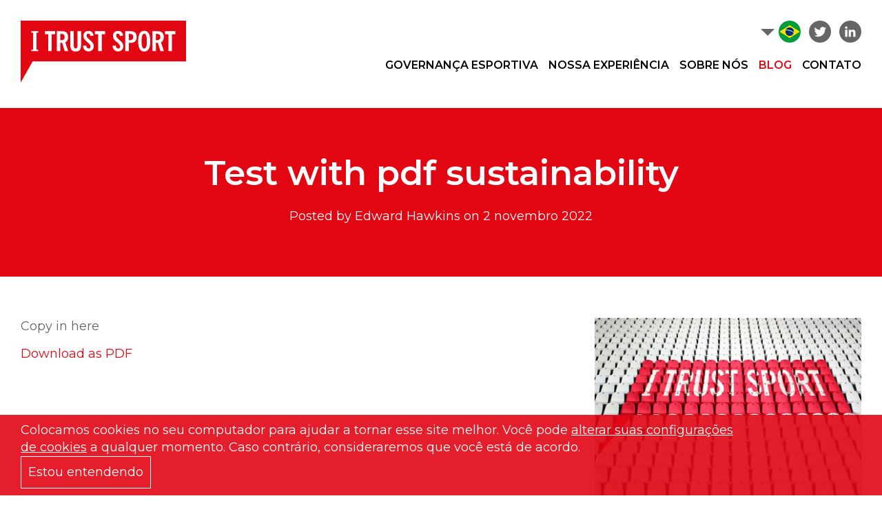

--- FILE ---
content_type: text/html; charset=UTF-8
request_url: https://www.itrustsport.com/pt/blog/test-with-pdf-sustainability
body_size: 3090
content:
<!DOCTYPE html>
<html xmlns="http://www.w3.org/1999/xhtml" lang="en-US">
<head>
	<meta charset="utf-8" />
	<meta name="viewport" content="width=device-width, initial-scale=1, maximum-scale=1">

								<title>Test with pdf sustainability - I Trust Sport</title>
	
			<meta name="description" content="" />
	
	<meta property="fb:app_id" content="">
	<meta property="og:url" content="https://www.itrustsport.com/pt/blog/test-with-pdf-sustainability" />
	<meta property="og:type" content="website" />
	<meta property="og:title" content="Test with pdf sustainability - I Trust Sport" />
	<meta property="og:image" content="https://itrust-sport.transforms.svdcdn.com/production/uploads/images/football_800_533_72dpi.jpg?w=1200&h=630&auto=compress%2Cformat&fit=crop&dm=1529581670&s=8ba430f2b0935837ad934d36d7d5f91f" />
	<meta property="og:description" content="" />
	<meta property="og:site_name" content="Test with pdf sustainability - I Trust Sport" />
	<meta property="og:locale" content="pt-BR" />
	<meta property="og:locale:alternate" content="en-GB" />
	<meta property="og:locale:alternate" content="fr" />
	<meta property="og:locale:alternate" content="de" />
	<meta property="og:locale:alternate" content="es" />
	<meta property="og:locale:alternate" content="it" />
	<meta property="og:locale:alternate" content="pt-BR" />
	
	<meta name="twitter:card" content="summary_large_image" />
	<meta name="twitter:site" content="itrustsport" />
	<meta name="twitter:url" content="https://www.itrustsport.com/pt/blog/test-with-pdf-sustainability" />
	<meta name="twitter:title" content="Test with pdf sustainability - I Trust Sport" />
	<meta name="twitter:description" content="" />
	<meta name="twitter:image" content="https://itrust-sport.transforms.svdcdn.com/production/uploads/images/football_800_533_72dpi.jpg?w=1200&h=600&auto=compress%2Cformat&fit=crop&dm=1529581670&s=e2bb5228173f1f36419a321f018bc6dd" />

	<link rel="home" href="https://www.itrustsport.com/pt/" />
	
			<link rel="canonical" href="https://www.itrustsport.com/blog/test-with-pdf-sustainability">
	
	<link rel="icon" type="image/png" sizes="32x32" href="/images/favicon-32x32.png">
	<link rel="icon" type="image/png" sizes="16x16" href="/images/favicon-16x16.png">
	<meta name="theme-color" content="#ffffff">

	<link href="https://fonts.googleapis.com/css?family=Montserrat:400,600" rel="stylesheet">
	<link rel="stylesheet" href="/css/style.css?v=91e4358b3ba29da17381d409002273b372b9860b" type="text/css" media="screen, projection"/>

	<!-- Global site tag (gtag.js) - Google Analytics -->
	<script async src="https://www.googletagmanager.com/gtag/js?id=UA-41194541-1"></script>
	<script>
		window.dataLayer = window.dataLayer || [];
		function gtag(){dataLayer.push(arguments);}
		gtag('js', new Date());
		gtag('config', 'UA-41194541-1');
	</script>

</head>
<body class="">
	<header class="header">
		<div class="container">
			<div class="header__row">
				<div class="header__left">
					<a href="https://www.itrustsport.com/pt/"><img src="/svg/logo.svg" alt="I Trust Sport" class="isvg logo header__logo"></a>
				</div> <!-- header__left -->
				<div class="header__right">
					<button class="hamburger hamburger--squeeze hidden--lg-up js-hamburger" type="button">
						<span class="hamburger-box">
							<span class="hamburger-inner"></span>
						</span>
					</button>
					<ul class="social">
						<li class="social__drop"><a class="social__drop-trigger js-flag-placeholder"><img src="/svg/flag-pt-BR.svg" alt="Portuguese" class="isvg social__icon"></a>
							<ul class="social__dropdown">
								<li><a href="https://www.itrustsport.com/blog/test-with-pdf-sustainability"><img src="/svg/flag-en-GB.svg" alt="English" class="isvg social__icon"></a>
								<li><a href="https://www.itrustsport.com/fr/blog/test-with-pdf-sustainability"><img src="/svg/flag-fr.svg" alt="French" class="isvg social__icon"></a>
								<li><a href="https://www.itrustsport.com/de/blog/test-with-pdf-sustainability"><img src="/svg/flag-de.svg" alt="German" class="isvg social__icon"></a>
								<li><a href="https://www.itrustsport.com/es/blog/test-with-pdf-sustainability"><img src="/svg/flag-es.svg" alt="Spanish" class="isvg social__icon"></a>
								<li><a href="https://www.itrustsport.com/it/blog/test-with-pdf-sustainability"><img src="/svg/flag-it.svg" alt="Italian" class="isvg social__icon"></a>
								<li><a href="https://www.itrustsport.com/pt/blog/test-with-pdf-sustainability"><img src="/svg/flag-pt-BR.svg" alt="Portuguese" class="isvg social__icon"></a>
							</ul>
						</li>
						<li><a href="https://twitter.com/itrustsport" target="_blank"><img src="/svg/icon-twitter.svg" alt="Twitter" class="isvg social__icon social__icon--solid"></a></li>
						<li><a href="https://www.linkedin.com/company/i-trust-sport" target="_blank"><img src="/svg/icon-linkedin.svg" alt="LinkedIn" class="isvg social__icon social__icon--solid"></a></li>
					</ul>
					<ul class="nav js-nav">
						<li>
							<a href="https://www.itrustsport.com/pt/sports-governance">Governança Esportiva</a>
							<ul class="nav__dropdown">
								<li><a href="https://www.itrustsport.com/pt/sports-governance">Nossos serviços</a></li>
								<li><a href="https://www.itrustsport.com/pt/sports-governance/tackling-sports-corruption">Combatendo a Corrupção Esportiva</a></li>
								<li><a href="https://www.itrustsport.com/pt/sports-governance/tackling-sports-corruption/good-sports-governance">Boa governança</a></li>
								<li><a href="https://www.itrustsport.com/pt/sports-governance/environmental-sustainability">Environmental sustainability</a></li>
								<li><a href="/resources">Resources</a></li>
							</ul>
						</li>
						<li><a href="https://www.itrustsport.com/pt/our-experience">Nossa experiência</a></li>
						<li><a href="https://www.itrustsport.com/pt/about-us">Sobre nós</a>
													</li>
						<li><a href="https://www.itrustsport.com/pt/blog" class="nav__active">Blog</a></li>
						<li><a href="https://www.itrustsport.com/pt/contact-us">Contato</a></li>
					</ul>
				</div> <!-- header__right -->
			</div> <!-- header__row -->
		</div> <!-- container -->
	</header>
											<div class="padding-box padding-box--brand-one">
	<div class="container">
		<h1>Test with pdf sustainability</h1>
		<p class="blog__meta">Posted by Edward Hawkins on 2 novembro 2022</p>
	</div> <!-- container -->
</div> <!-- padding-box -->

<div class="page-content">
	<div class="container">
		<div class="page-content__row">
			<div class="page-content__left">
				<p>Copy in here</p>

<p><a href="https://itrust-sport.files.svdcdn.com/production/uploads/files/Mapping-climate-frameworks-for-sport_2022-10-14-090708_arok.pdf?dm=1665738428">Download as PDF</a></p>
			</div>
			<div class="page-content__right">
									<img src="https://itrust-sport.transforms.svdcdn.com/production/uploads/images/seats_800_533_dpi.jpg?w=800&amp;h=533&amp;auto=compress%2Cformat&amp;fit=crop&amp;dm=1529581656&amp;s=a0506cdee63fefb1eeb48fff508b07f0" alt="Test with pdf sustainability" class="img blog__image">
							</div>
		</div>
	</div>
</div>

<div class="padding-box padding-box--superlightgrey padding-box--flush">
	<div class="container">
		<h2 class="padding-box__title">Últimos posts do blog</h2>
		<div class="blog-columns js-anim-parent">
			<div class="blog-columns__row">
								<div class="blog-columns__column js-animate">
					<a href="https://www.itrustsport.com/pt/blog/i-trust-sport-conducts-governance-review-of-30-members-of-arisf">
													<img src="https://itrust-sport.transforms.svdcdn.com/production/uploads/images/Governance-Review-of-the-IF-Members-of-ARISF-I-Trust-Sport.jpg?w=1654&amp;h=2339&amp;auto=compress%2Cformat&amp;fit=crop&amp;dm=1762179742&amp;s=0f9e4e324d236ff40197e6d69c36cceb" alt="I Trust Sport conducts governance review of 30 members of ARISF" class="img blog__image">
											</a>
					<h4><a href="https://www.itrustsport.com/pt/blog/i-trust-sport-conducts-governance-review-of-30-members-of-arisf">I Trust Sport conducts governance review of 30 members of ARISF</a></h4>
				</div> <!-- blog-columns__column -->
								<div class="blog-columns__column js-animate">
					<a href="https://www.itrustsport.com/pt/blog/sports-rule-changes-a-governance-perspective">
													<img src="https://itrust-sport.transforms.svdcdn.com/production/uploads/images/hero-seats.jpg?w=1918&amp;h=856&amp;auto=compress%2Cformat&amp;fit=crop&amp;dm=1530794865&amp;s=30ec2780f64c9abc5f088d709792d521" alt="Sports Rule Changes: A Governance Perspective" class="img blog__image">
											</a>
					<h4><a href="https://www.itrustsport.com/pt/blog/sports-rule-changes-a-governance-perspective">Sports Rule Changes: A Governance Perspective</a></h4>
				</div> <!-- blog-columns__column -->
							</div> <!-- blog-columns__row -->
		</div> <!-- blog-columns -->
	</div> <!-- container -->
</div> <!-- padding-box -->


	<footer class="footer">
		<div class="container">
			<div class="footer__row">
				<div class="footer__left">
					<a href="https://www.itrustsport.com/pt/"><img src="/svg/logo.svg" alt="I Trust Sport" class="isvg logo footer__logo logo--swap"></a>
					<p>I Trust Sport<br>
					+44 (0)7824 119 774<br>
					info@itrustsport.com</p>
				</div> <!-- footer__left -->
			</div> <!-- footer__row -->
			<div class="footer__row">
				<div class="footer__left">
					<ul class="footer__links">
																			<li><a href="https://www.itrustsport.com/pt/resources">Fontes</a></li>
						
																			<li><a href="https://www.itrustsport.com/pt/privacy-policy">Política de Privacidade</a></li>
						
												
																			<li><a href="https://www.itrustsport.com/pt/terms-of-use">Termos de uso</a></li>
											</ul>
				</div>
				<div class="footer__right">
					<ul class="footer__links text--right-sm-up">
						<li>&copy; I Trust Sport 2026</li>
					</ul>
				</div>
			</div>
		</div> <!-- container -->
	</footer>

	<div class="cookie-bar js-cookie-bar">
		<div class="container">
			<p>Colocamos cookies no seu computador para ajudar a tornar esse site melhor. Você pode <a href="https://www.itrustsport.com/pt/privacy-policy">alterar suas configurações de cookies</a> a qualquer momento. Caso contrário, consideraremos que você está de acordo.</p>
			<span class="button button--white js-cookie-dismiss">Estou entendendo</span>
		</div> <!-- container -->
	</div> <!-- cookie-bar -->

	<script src="/js/vendor/jquery-1.11.3.min.js"></script>
			<script src="/js/plugins.min.js?v=91e4358b3ba29da17381d409002273b372b9860b"></script>
	<script src="/js/app.min.js?v=91e4358b3ba29da17381d409002273b372b9860b"></script>
</body>
</html>


--- FILE ---
content_type: text/css
request_url: https://www.itrustsport.com/css/style.css?v=91e4358b3ba29da17381d409002273b372b9860b
body_size: 35760
content:
/*! normalize.css v4.1.1 | MIT License | github.com/necolas/normalize.css */html{font-family:sans-serif;-ms-text-size-adjust:100%;-webkit-text-size-adjust:100%}body{margin:0}article,aside,details,figcaption,figure,footer,header,main,menu,nav,section,summary{display:block}audio,canvas,progress,video{display:inline-block}audio:not([controls]){display:none;height:0}progress{vertical-align:baseline}template,[hidden]{display:none}a{background-color:transparent;-webkit-text-decoration-skip:objects}a:active,a:hover{outline-width:0}abbr[title]{border-bottom:none;text-decoration:underline;text-decoration:underline dotted}b,strong{font-weight:inherit}b,strong{font-weight:bolder}dfn{font-style:italic}h1{font-size:2em;margin:0.67em 0}mark{background-color:#ff0;color:#000}small{font-size:80%}sub,sup{font-size:75%;line-height:0;position:relative;vertical-align:baseline}sub{bottom:-0.25em}sup{top:-0.5em}img{border-style:none}svg:not(:root){overflow:hidden}code,kbd,pre,samp{font-family:monospace, monospace;font-size:1em}figure{margin:1em 40px}hr{box-sizing:content-box;height:0;overflow:visible}button,input,select,textarea{font:inherit;margin:0}optgroup{font-weight:bold}button,input{overflow:visible}button,select{text-transform:none}button,html [type="button"],[type="reset"],[type="submit"]{-webkit-appearance:button}button::-moz-focus-inner,[type="button"]::-moz-focus-inner,[type="reset"]::-moz-focus-inner,[type="submit"]::-moz-focus-inner{border-style:none;padding:0}button:-moz-focusring,[type="button"]:-moz-focusring,[type="reset"]:-moz-focusring,[type="submit"]:-moz-focusring{outline:1px dotted ButtonText}fieldset{border:1px solid #c0c0c0;margin:0 2px;padding:0.35em 0.625em 0.75em}legend{box-sizing:border-box;color:inherit;display:table;max-width:100%;padding:0;white-space:normal}textarea{overflow:auto}[type="checkbox"],[type="radio"]{box-sizing:border-box;padding:0}[type="number"]::-webkit-inner-spin-button,[type="number"]::-webkit-outer-spin-button{height:auto}[type="search"]{-webkit-appearance:textfield;outline-offset:-2px}[type="search"]::-webkit-search-cancel-button,[type="search"]::-webkit-search-decoration{-webkit-appearance:none}::-webkit-input-placeholder{color:inherit;opacity:0.54}::-webkit-file-upload-button{-webkit-appearance:button;font:inherit}/*!
* Hamburgers
* @description Tasty CSS-animated hamburgers
* @author Jonathan Suh @jonsuh
* @site https://jonsuh.com/hamburgers
* @link https://github.com/jonsuh/hamburgers
*/.hamburger{padding:15px 15px;display:inline-block;cursor:pointer;transition-property:opacity, filter;transition-duration:.15s;transition-timing-function:linear;font:inherit;color:inherit;text-transform:none;background-color:transparent;border:0;margin:0;overflow:visible}.hamburger:hover{opacity:.7}.hamburger-box{width:40px;height:24px;display:inline-block;position:relative}.hamburger-inner{display:block;top:50%;margin-top:-2px}.hamburger-inner,.hamburger-inner::before,.hamburger-inner::after{width:40px;height:4px;background-color:#666;border-radius:4px;position:absolute;transition-property:transform;transition-duration:0.15s;transition-timing-function:ease}.hamburger-inner::before,.hamburger-inner::after{content:"";display:block}.hamburger-inner::before{top:-10px}.hamburger-inner::after{bottom:-10px}.hamburger--squeeze .hamburger-inner{transition-duration:0.075s;transition-timing-function:cubic-bezier(0.55, 0.055, 0.675, 0.19)}.hamburger--squeeze .hamburger-inner::before{transition:top 0.075s 0.12s ease, opacity 0.075s ease}.hamburger--squeeze .hamburger-inner::after{transition:bottom 0.075s 0.12s ease,transform 0.075s cubic-bezier(0.55, 0.055, 0.675, 0.19)}.hamburger--squeeze.is-active .hamburger-inner{-ms-transform:rotate(45deg);transform:rotate(45deg);transition-delay:0.12s;transition-timing-function:cubic-bezier(0.215, 0.61, 0.355, 1)}.hamburger--squeeze.is-active .hamburger-inner::before{top:0;opacity:0;transition:top 0.075s ease, opacity 0.075s 0.12s ease}.hamburger--squeeze.is-active .hamburger-inner::after{bottom:0;-ms-transform:rotate(-90deg);transform:rotate(-90deg);transition:bottom 0.075s ease,transform 0.075s 0.12s cubic-bezier(0.215, 0.61, 0.355, 1)}html{color:#666;font-family:"Montserrat","Helvetica Neue",Helvetica,Arial,sans-serif;font-size:15px;line-height:1.4;overflow-x:hidden;-webkit-font-smoothing:antialiased}@media (min-width: 768px){html{font-size:18px}}a,.js-link{color:#e20613;text-decoration:none}a:hover,.js-link:hover{text-decoration:none}h1,h2,h3,h4,h5,h6,p,ul,ol{margin:0 0 15px}h1,h2,h3,h4,h5,h6{font-weight:700}h1{font-size:24px}@media (min-width: 568px){h1{font-size:24px}}@media (min-width: 768px){h1{font-size:30px}}@media (min-width: 992px){h1{font-size:40px}}@media (min-width: 1280px){h1{font-size:50px}}@media (min-width: 1500px){h1{font-size:50px}}h2{font-size:22px}@media (min-width: 568px){h2{font-size:22px}}@media (min-width: 768px){h2{font-size:24px}}@media (min-width: 992px){h2{font-size:36px}}@media (min-width: 1280px){h2{font-size:40px}}@media (min-width: 1500px){h2{font-size:40px}}h3{font-size:19px}@media (min-width: 568px){h3{font-size:20px}}@media (min-width: 768px){h3{font-size:22px}}@media (min-width: 992px){h3{font-size:24px}}@media (min-width: 1280px){h3{font-size:30px}}@media (min-width: 1500px){h3{font-size:30px}}h4{font-size:17px}@media (min-width: 568px){h4{font-size:18px}}@media (min-width: 768px){h4{font-size:20px}}@media (min-width: 992px){h4{font-size:22px}}@media (min-width: 1280px){h4{font-size:24px}}@media (min-width: 1500px){h4{font-size:24px}}h5{font-size:16px}@media (min-width: 568px){h5{font-size:16px}}@media (min-width: 768px){h5{font-size:18px}}@media (min-width: 992px){h5{font-size:18px}}@media (min-width: 1280px){h5{font-size:18px}}@media (min-width: 1500px){h5{font-size:18px}}h6{font-size:15px}@media (min-width: 568px){h6{font-size:15px}}@media (min-width: 768px){h6{font-size:15px}}@media (min-width: 992px){h6{font-size:15px}}@media (min-width: 1280px){h6{font-size:15px}}@media (min-width: 1500px){h6{font-size:15px}}blockquote{margin:15px 0;padding:15px 0;border-top:2px solid #e20613;border-bottom:2px solid #e20613}@media (min-width: 568px){blockquote{margin:30px -30px 30px 30px;padding:30px;border-width:4px}}p+h3{margin:24px 0 15px}.js-hover{cursor:pointer}.js-link{text-decoration:underline}.js-link:hover{text-decoration:none}.js .js-bg-img{visibility:hidden}.pad--1{padding:15px !important}.pad--v--1{padding-top:15px !important;padding-bottom:15px !important}.pad--t--1{padding-top:15px !important}.pad--b--1{padding-bottom:15px !important}.pad--h--1{padding-left:15px !important;padding-right:15px !important}.pad--l--1{padding-left:15px !important}.pad--r--1{padding-right:15px !important}@media (min-width: 568px){.pad--1-sm{padding:15px !important}.pad--v--1-sm{padding-top:15px !important;padding-bottom:15px !important}.pad--t--1-sm{padding-top:15px !important}.pad--b--1-sm{padding-bottom:15px !important}.pad--h--1-sm{padding-left:15px !important;padding-right:15px !important}.pad--l--1-sm{padding-left:15px !important}.pad--r--1-sm{padding-right:15px !important}}@media (min-width: 768px){.pad--1-md{padding:15px !important}.pad--v--1-md{padding-top:15px !important;padding-bottom:15px !important}.pad--t--1-md{padding-top:15px !important}.pad--b--1-md{padding-bottom:15px !important}.pad--h--1-md{padding-left:15px !important;padding-right:15px !important}.pad--l--1-md{padding-left:15px !important}.pad--r--1-md{padding-right:15px !important}}@media (min-width: 992px){.pad--1-lg{padding:15px !important}.pad--v--1-lg{padding-top:15px !important;padding-bottom:15px !important}.pad--t--1-lg{padding-top:15px !important}.pad--b--1-lg{padding-bottom:15px !important}.pad--h--1-lg{padding-left:15px !important;padding-right:15px !important}.pad--l--1-lg{padding-left:15px !important}.pad--r--1-lg{padding-right:15px !important}}@media (min-width: 1280px){.pad--1-xl{padding:15px !important}.pad--v--1-xl{padding-top:15px !important;padding-bottom:15px !important}.pad--t--1-xl{padding-top:15px !important}.pad--b--1-xl{padding-bottom:15px !important}.pad--h--1-xl{padding-left:15px !important;padding-right:15px !important}.pad--l--1-xl{padding-left:15px !important}.pad--r--1-xl{padding-right:15px !important}}@media (min-width: 1500px){.pad--1-xxl{padding:15px !important}.pad--v--1-xxl{padding-top:15px !important;padding-bottom:15px !important}.pad--t--1-xxl{padding-top:15px !important}.pad--b--1-xxl{padding-bottom:15px !important}.pad--h--1-xxl{padding-left:15px !important;padding-right:15px !important}.pad--l--1-xxl{padding-left:15px !important}.pad--r--1-xxl{padding-right:15px !important}}.pad--2{padding:30px !important}.pad--v--2{padding-top:30px !important;padding-bottom:30px !important}.pad--t--2{padding-top:30px !important}.pad--b--2{padding-bottom:30px !important}.pad--h--2{padding-left:30px !important;padding-right:30px !important}.pad--l--2{padding-left:30px !important}.pad--r--2{padding-right:30px !important}@media (min-width: 568px){.pad--2-sm{padding:30px !important}.pad--v--2-sm{padding-top:30px !important;padding-bottom:30px !important}.pad--t--2-sm{padding-top:30px !important}.pad--b--2-sm{padding-bottom:30px !important}.pad--h--2-sm{padding-left:30px !important;padding-right:30px !important}.pad--l--2-sm{padding-left:30px !important}.pad--r--2-sm{padding-right:30px !important}}@media (min-width: 768px){.pad--2-md{padding:30px !important}.pad--v--2-md{padding-top:30px !important;padding-bottom:30px !important}.pad--t--2-md{padding-top:30px !important}.pad--b--2-md{padding-bottom:30px !important}.pad--h--2-md{padding-left:30px !important;padding-right:30px !important}.pad--l--2-md{padding-left:30px !important}.pad--r--2-md{padding-right:30px !important}}@media (min-width: 992px){.pad--2-lg{padding:30px !important}.pad--v--2-lg{padding-top:30px !important;padding-bottom:30px !important}.pad--t--2-lg{padding-top:30px !important}.pad--b--2-lg{padding-bottom:30px !important}.pad--h--2-lg{padding-left:30px !important;padding-right:30px !important}.pad--l--2-lg{padding-left:30px !important}.pad--r--2-lg{padding-right:30px !important}}@media (min-width: 1280px){.pad--2-xl{padding:30px !important}.pad--v--2-xl{padding-top:30px !important;padding-bottom:30px !important}.pad--t--2-xl{padding-top:30px !important}.pad--b--2-xl{padding-bottom:30px !important}.pad--h--2-xl{padding-left:30px !important;padding-right:30px !important}.pad--l--2-xl{padding-left:30px !important}.pad--r--2-xl{padding-right:30px !important}}@media (min-width: 1500px){.pad--2-xxl{padding:30px !important}.pad--v--2-xxl{padding-top:30px !important;padding-bottom:30px !important}.pad--t--2-xxl{padding-top:30px !important}.pad--b--2-xxl{padding-bottom:30px !important}.pad--h--2-xxl{padding-left:30px !important;padding-right:30px !important}.pad--l--2-xxl{padding-left:30px !important}.pad--r--2-xxl{padding-right:30px !important}}.pad--3{padding:45px !important}.pad--v--3{padding-top:45px !important;padding-bottom:45px !important}.pad--t--3{padding-top:45px !important}.pad--b--3{padding-bottom:45px !important}.pad--h--3{padding-left:45px !important;padding-right:45px !important}.pad--l--3{padding-left:45px !important}.pad--r--3{padding-right:45px !important}@media (min-width: 568px){.pad--3-sm{padding:45px !important}.pad--v--3-sm{padding-top:45px !important;padding-bottom:45px !important}.pad--t--3-sm{padding-top:45px !important}.pad--b--3-sm{padding-bottom:45px !important}.pad--h--3-sm{padding-left:45px !important;padding-right:45px !important}.pad--l--3-sm{padding-left:45px !important}.pad--r--3-sm{padding-right:45px !important}}@media (min-width: 768px){.pad--3-md{padding:45px !important}.pad--v--3-md{padding-top:45px !important;padding-bottom:45px !important}.pad--t--3-md{padding-top:45px !important}.pad--b--3-md{padding-bottom:45px !important}.pad--h--3-md{padding-left:45px !important;padding-right:45px !important}.pad--l--3-md{padding-left:45px !important}.pad--r--3-md{padding-right:45px !important}}@media (min-width: 992px){.pad--3-lg{padding:45px !important}.pad--v--3-lg{padding-top:45px !important;padding-bottom:45px !important}.pad--t--3-lg{padding-top:45px !important}.pad--b--3-lg{padding-bottom:45px !important}.pad--h--3-lg{padding-left:45px !important;padding-right:45px !important}.pad--l--3-lg{padding-left:45px !important}.pad--r--3-lg{padding-right:45px !important}}@media (min-width: 1280px){.pad--3-xl{padding:45px !important}.pad--v--3-xl{padding-top:45px !important;padding-bottom:45px !important}.pad--t--3-xl{padding-top:45px !important}.pad--b--3-xl{padding-bottom:45px !important}.pad--h--3-xl{padding-left:45px !important;padding-right:45px !important}.pad--l--3-xl{padding-left:45px !important}.pad--r--3-xl{padding-right:45px !important}}@media (min-width: 1500px){.pad--3-xxl{padding:45px !important}.pad--v--3-xxl{padding-top:45px !important;padding-bottom:45px !important}.pad--t--3-xxl{padding-top:45px !important}.pad--b--3-xxl{padding-bottom:45px !important}.pad--h--3-xxl{padding-left:45px !important;padding-right:45px !important}.pad--l--3-xxl{padding-left:45px !important}.pad--r--3-xxl{padding-right:45px !important}}.pad--4{padding:60px !important}.pad--v--4{padding-top:60px !important;padding-bottom:60px !important}.pad--t--4{padding-top:60px !important}.pad--b--4{padding-bottom:60px !important}.pad--h--4{padding-left:60px !important;padding-right:60px !important}.pad--l--4{padding-left:60px !important}.pad--r--4{padding-right:60px !important}@media (min-width: 568px){.pad--4-sm{padding:60px !important}.pad--v--4-sm{padding-top:60px !important;padding-bottom:60px !important}.pad--t--4-sm{padding-top:60px !important}.pad--b--4-sm{padding-bottom:60px !important}.pad--h--4-sm{padding-left:60px !important;padding-right:60px !important}.pad--l--4-sm{padding-left:60px !important}.pad--r--4-sm{padding-right:60px !important}}@media (min-width: 768px){.pad--4-md{padding:60px !important}.pad--v--4-md{padding-top:60px !important;padding-bottom:60px !important}.pad--t--4-md{padding-top:60px !important}.pad--b--4-md{padding-bottom:60px !important}.pad--h--4-md{padding-left:60px !important;padding-right:60px !important}.pad--l--4-md{padding-left:60px !important}.pad--r--4-md{padding-right:60px !important}}@media (min-width: 992px){.pad--4-lg{padding:60px !important}.pad--v--4-lg{padding-top:60px !important;padding-bottom:60px !important}.pad--t--4-lg{padding-top:60px !important}.pad--b--4-lg{padding-bottom:60px !important}.pad--h--4-lg{padding-left:60px !important;padding-right:60px !important}.pad--l--4-lg{padding-left:60px !important}.pad--r--4-lg{padding-right:60px !important}}@media (min-width: 1280px){.pad--4-xl{padding:60px !important}.pad--v--4-xl{padding-top:60px !important;padding-bottom:60px !important}.pad--t--4-xl{padding-top:60px !important}.pad--b--4-xl{padding-bottom:60px !important}.pad--h--4-xl{padding-left:60px !important;padding-right:60px !important}.pad--l--4-xl{padding-left:60px !important}.pad--r--4-xl{padding-right:60px !important}}@media (min-width: 1500px){.pad--4-xxl{padding:60px !important}.pad--v--4-xxl{padding-top:60px !important;padding-bottom:60px !important}.pad--t--4-xxl{padding-top:60px !important}.pad--b--4-xxl{padding-bottom:60px !important}.pad--h--4-xxl{padding-left:60px !important;padding-right:60px !important}.pad--l--4-xxl{padding-left:60px !important}.pad--r--4-xxl{padding-right:60px !important}}.pad--5{padding:75px !important}.pad--v--5{padding-top:75px !important;padding-bottom:75px !important}.pad--t--5{padding-top:75px !important}.pad--b--5{padding-bottom:75px !important}.pad--h--5{padding-left:75px !important;padding-right:75px !important}.pad--l--5{padding-left:75px !important}.pad--r--5{padding-right:75px !important}@media (min-width: 568px){.pad--5-sm{padding:75px !important}.pad--v--5-sm{padding-top:75px !important;padding-bottom:75px !important}.pad--t--5-sm{padding-top:75px !important}.pad--b--5-sm{padding-bottom:75px !important}.pad--h--5-sm{padding-left:75px !important;padding-right:75px !important}.pad--l--5-sm{padding-left:75px !important}.pad--r--5-sm{padding-right:75px !important}}@media (min-width: 768px){.pad--5-md{padding:75px !important}.pad--v--5-md{padding-top:75px !important;padding-bottom:75px !important}.pad--t--5-md{padding-top:75px !important}.pad--b--5-md{padding-bottom:75px !important}.pad--h--5-md{padding-left:75px !important;padding-right:75px !important}.pad--l--5-md{padding-left:75px !important}.pad--r--5-md{padding-right:75px !important}}@media (min-width: 992px){.pad--5-lg{padding:75px !important}.pad--v--5-lg{padding-top:75px !important;padding-bottom:75px !important}.pad--t--5-lg{padding-top:75px !important}.pad--b--5-lg{padding-bottom:75px !important}.pad--h--5-lg{padding-left:75px !important;padding-right:75px !important}.pad--l--5-lg{padding-left:75px !important}.pad--r--5-lg{padding-right:75px !important}}@media (min-width: 1280px){.pad--5-xl{padding:75px !important}.pad--v--5-xl{padding-top:75px !important;padding-bottom:75px !important}.pad--t--5-xl{padding-top:75px !important}.pad--b--5-xl{padding-bottom:75px !important}.pad--h--5-xl{padding-left:75px !important;padding-right:75px !important}.pad--l--5-xl{padding-left:75px !important}.pad--r--5-xl{padding-right:75px !important}}@media (min-width: 1500px){.pad--5-xxl{padding:75px !important}.pad--v--5-xxl{padding-top:75px !important;padding-bottom:75px !important}.pad--t--5-xxl{padding-top:75px !important}.pad--b--5-xxl{padding-bottom:75px !important}.pad--h--5-xxl{padding-left:75px !important;padding-right:75px !important}.pad--l--5-xxl{padding-left:75px !important}.pad--r--5-xxl{padding-right:75px !important}}.pad--6{padding:90px !important}.pad--v--6{padding-top:90px !important;padding-bottom:90px !important}.pad--t--6{padding-top:90px !important}.pad--b--6{padding-bottom:90px !important}.pad--h--6{padding-left:90px !important;padding-right:90px !important}.pad--l--6{padding-left:90px !important}.pad--r--6{padding-right:90px !important}@media (min-width: 568px){.pad--6-sm{padding:90px !important}.pad--v--6-sm{padding-top:90px !important;padding-bottom:90px !important}.pad--t--6-sm{padding-top:90px !important}.pad--b--6-sm{padding-bottom:90px !important}.pad--h--6-sm{padding-left:90px !important;padding-right:90px !important}.pad--l--6-sm{padding-left:90px !important}.pad--r--6-sm{padding-right:90px !important}}@media (min-width: 768px){.pad--6-md{padding:90px !important}.pad--v--6-md{padding-top:90px !important;padding-bottom:90px !important}.pad--t--6-md{padding-top:90px !important}.pad--b--6-md{padding-bottom:90px !important}.pad--h--6-md{padding-left:90px !important;padding-right:90px !important}.pad--l--6-md{padding-left:90px !important}.pad--r--6-md{padding-right:90px !important}}@media (min-width: 992px){.pad--6-lg{padding:90px !important}.pad--v--6-lg{padding-top:90px !important;padding-bottom:90px !important}.pad--t--6-lg{padding-top:90px !important}.pad--b--6-lg{padding-bottom:90px !important}.pad--h--6-lg{padding-left:90px !important;padding-right:90px !important}.pad--l--6-lg{padding-left:90px !important}.pad--r--6-lg{padding-right:90px !important}}@media (min-width: 1280px){.pad--6-xl{padding:90px !important}.pad--v--6-xl{padding-top:90px !important;padding-bottom:90px !important}.pad--t--6-xl{padding-top:90px !important}.pad--b--6-xl{padding-bottom:90px !important}.pad--h--6-xl{padding-left:90px !important;padding-right:90px !important}.pad--l--6-xl{padding-left:90px !important}.pad--r--6-xl{padding-right:90px !important}}@media (min-width: 1500px){.pad--6-xxl{padding:90px !important}.pad--v--6-xxl{padding-top:90px !important;padding-bottom:90px !important}.pad--t--6-xxl{padding-top:90px !important}.pad--b--6-xxl{padding-bottom:90px !important}.pad--h--6-xxl{padding-left:90px !important;padding-right:90px !important}.pad--l--6-xxl{padding-left:90px !important}.pad--r--6-xxl{padding-right:90px !important}}.pad--7{padding:105px !important}.pad--v--7{padding-top:105px !important;padding-bottom:105px !important}.pad--t--7{padding-top:105px !important}.pad--b--7{padding-bottom:105px !important}.pad--h--7{padding-left:105px !important;padding-right:105px !important}.pad--l--7{padding-left:105px !important}.pad--r--7{padding-right:105px !important}@media (min-width: 568px){.pad--7-sm{padding:105px !important}.pad--v--7-sm{padding-top:105px !important;padding-bottom:105px !important}.pad--t--7-sm{padding-top:105px !important}.pad--b--7-sm{padding-bottom:105px !important}.pad--h--7-sm{padding-left:105px !important;padding-right:105px !important}.pad--l--7-sm{padding-left:105px !important}.pad--r--7-sm{padding-right:105px !important}}@media (min-width: 768px){.pad--7-md{padding:105px !important}.pad--v--7-md{padding-top:105px !important;padding-bottom:105px !important}.pad--t--7-md{padding-top:105px !important}.pad--b--7-md{padding-bottom:105px !important}.pad--h--7-md{padding-left:105px !important;padding-right:105px !important}.pad--l--7-md{padding-left:105px !important}.pad--r--7-md{padding-right:105px !important}}@media (min-width: 992px){.pad--7-lg{padding:105px !important}.pad--v--7-lg{padding-top:105px !important;padding-bottom:105px !important}.pad--t--7-lg{padding-top:105px !important}.pad--b--7-lg{padding-bottom:105px !important}.pad--h--7-lg{padding-left:105px !important;padding-right:105px !important}.pad--l--7-lg{padding-left:105px !important}.pad--r--7-lg{padding-right:105px !important}}@media (min-width: 1280px){.pad--7-xl{padding:105px !important}.pad--v--7-xl{padding-top:105px !important;padding-bottom:105px !important}.pad--t--7-xl{padding-top:105px !important}.pad--b--7-xl{padding-bottom:105px !important}.pad--h--7-xl{padding-left:105px !important;padding-right:105px !important}.pad--l--7-xl{padding-left:105px !important}.pad--r--7-xl{padding-right:105px !important}}@media (min-width: 1500px){.pad--7-xxl{padding:105px !important}.pad--v--7-xxl{padding-top:105px !important;padding-bottom:105px !important}.pad--t--7-xxl{padding-top:105px !important}.pad--b--7-xxl{padding-bottom:105px !important}.pad--h--7-xxl{padding-left:105px !important;padding-right:105px !important}.pad--l--7-xxl{padding-left:105px !important}.pad--r--7-xxl{padding-right:105px !important}}.pad--8{padding:120px !important}.pad--v--8{padding-top:120px !important;padding-bottom:120px !important}.pad--t--8{padding-top:120px !important}.pad--b--8{padding-bottom:120px !important}.pad--h--8{padding-left:120px !important;padding-right:120px !important}.pad--l--8{padding-left:120px !important}.pad--r--8{padding-right:120px !important}@media (min-width: 568px){.pad--8-sm{padding:120px !important}.pad--v--8-sm{padding-top:120px !important;padding-bottom:120px !important}.pad--t--8-sm{padding-top:120px !important}.pad--b--8-sm{padding-bottom:120px !important}.pad--h--8-sm{padding-left:120px !important;padding-right:120px !important}.pad--l--8-sm{padding-left:120px !important}.pad--r--8-sm{padding-right:120px !important}}@media (min-width: 768px){.pad--8-md{padding:120px !important}.pad--v--8-md{padding-top:120px !important;padding-bottom:120px !important}.pad--t--8-md{padding-top:120px !important}.pad--b--8-md{padding-bottom:120px !important}.pad--h--8-md{padding-left:120px !important;padding-right:120px !important}.pad--l--8-md{padding-left:120px !important}.pad--r--8-md{padding-right:120px !important}}@media (min-width: 992px){.pad--8-lg{padding:120px !important}.pad--v--8-lg{padding-top:120px !important;padding-bottom:120px !important}.pad--t--8-lg{padding-top:120px !important}.pad--b--8-lg{padding-bottom:120px !important}.pad--h--8-lg{padding-left:120px !important;padding-right:120px !important}.pad--l--8-lg{padding-left:120px !important}.pad--r--8-lg{padding-right:120px !important}}@media (min-width: 1280px){.pad--8-xl{padding:120px !important}.pad--v--8-xl{padding-top:120px !important;padding-bottom:120px !important}.pad--t--8-xl{padding-top:120px !important}.pad--b--8-xl{padding-bottom:120px !important}.pad--h--8-xl{padding-left:120px !important;padding-right:120px !important}.pad--l--8-xl{padding-left:120px !important}.pad--r--8-xl{padding-right:120px !important}}@media (min-width: 1500px){.pad--8-xxl{padding:120px !important}.pad--v--8-xxl{padding-top:120px !important;padding-bottom:120px !important}.pad--t--8-xxl{padding-top:120px !important}.pad--b--8-xxl{padding-bottom:120px !important}.pad--h--8-xxl{padding-left:120px !important;padding-right:120px !important}.pad--l--8-xxl{padding-left:120px !important}.pad--r--8-xxl{padding-right:120px !important}}.pad--9{padding:135px !important}.pad--v--9{padding-top:135px !important;padding-bottom:135px !important}.pad--t--9{padding-top:135px !important}.pad--b--9{padding-bottom:135px !important}.pad--h--9{padding-left:135px !important;padding-right:135px !important}.pad--l--9{padding-left:135px !important}.pad--r--9{padding-right:135px !important}@media (min-width: 568px){.pad--9-sm{padding:135px !important}.pad--v--9-sm{padding-top:135px !important;padding-bottom:135px !important}.pad--t--9-sm{padding-top:135px !important}.pad--b--9-sm{padding-bottom:135px !important}.pad--h--9-sm{padding-left:135px !important;padding-right:135px !important}.pad--l--9-sm{padding-left:135px !important}.pad--r--9-sm{padding-right:135px !important}}@media (min-width: 768px){.pad--9-md{padding:135px !important}.pad--v--9-md{padding-top:135px !important;padding-bottom:135px !important}.pad--t--9-md{padding-top:135px !important}.pad--b--9-md{padding-bottom:135px !important}.pad--h--9-md{padding-left:135px !important;padding-right:135px !important}.pad--l--9-md{padding-left:135px !important}.pad--r--9-md{padding-right:135px !important}}@media (min-width: 992px){.pad--9-lg{padding:135px !important}.pad--v--9-lg{padding-top:135px !important;padding-bottom:135px !important}.pad--t--9-lg{padding-top:135px !important}.pad--b--9-lg{padding-bottom:135px !important}.pad--h--9-lg{padding-left:135px !important;padding-right:135px !important}.pad--l--9-lg{padding-left:135px !important}.pad--r--9-lg{padding-right:135px !important}}@media (min-width: 1280px){.pad--9-xl{padding:135px !important}.pad--v--9-xl{padding-top:135px !important;padding-bottom:135px !important}.pad--t--9-xl{padding-top:135px !important}.pad--b--9-xl{padding-bottom:135px !important}.pad--h--9-xl{padding-left:135px !important;padding-right:135px !important}.pad--l--9-xl{padding-left:135px !important}.pad--r--9-xl{padding-right:135px !important}}@media (min-width: 1500px){.pad--9-xxl{padding:135px !important}.pad--v--9-xxl{padding-top:135px !important;padding-bottom:135px !important}.pad--t--9-xxl{padding-top:135px !important}.pad--b--9-xxl{padding-bottom:135px !important}.pad--h--9-xxl{padding-left:135px !important;padding-right:135px !important}.pad--l--9-xxl{padding-left:135px !important}.pad--r--9-xxl{padding-right:135px !important}}.pad--10{padding:150px !important}.pad--v--10{padding-top:150px !important;padding-bottom:150px !important}.pad--t--10{padding-top:150px !important}.pad--b--10{padding-bottom:150px !important}.pad--h--10{padding-left:150px !important;padding-right:150px !important}.pad--l--10{padding-left:150px !important}.pad--r--10{padding-right:150px !important}@media (min-width: 568px){.pad--10-sm{padding:150px !important}.pad--v--10-sm{padding-top:150px !important;padding-bottom:150px !important}.pad--t--10-sm{padding-top:150px !important}.pad--b--10-sm{padding-bottom:150px !important}.pad--h--10-sm{padding-left:150px !important;padding-right:150px !important}.pad--l--10-sm{padding-left:150px !important}.pad--r--10-sm{padding-right:150px !important}}@media (min-width: 768px){.pad--10-md{padding:150px !important}.pad--v--10-md{padding-top:150px !important;padding-bottom:150px !important}.pad--t--10-md{padding-top:150px !important}.pad--b--10-md{padding-bottom:150px !important}.pad--h--10-md{padding-left:150px !important;padding-right:150px !important}.pad--l--10-md{padding-left:150px !important}.pad--r--10-md{padding-right:150px !important}}@media (min-width: 992px){.pad--10-lg{padding:150px !important}.pad--v--10-lg{padding-top:150px !important;padding-bottom:150px !important}.pad--t--10-lg{padding-top:150px !important}.pad--b--10-lg{padding-bottom:150px !important}.pad--h--10-lg{padding-left:150px !important;padding-right:150px !important}.pad--l--10-lg{padding-left:150px !important}.pad--r--10-lg{padding-right:150px !important}}@media (min-width: 1280px){.pad--10-xl{padding:150px !important}.pad--v--10-xl{padding-top:150px !important;padding-bottom:150px !important}.pad--t--10-xl{padding-top:150px !important}.pad--b--10-xl{padding-bottom:150px !important}.pad--h--10-xl{padding-left:150px !important;padding-right:150px !important}.pad--l--10-xl{padding-left:150px !important}.pad--r--10-xl{padding-right:150px !important}}@media (min-width: 1500px){.pad--10-xxl{padding:150px !important}.pad--v--10-xxl{padding-top:150px !important;padding-bottom:150px !important}.pad--t--10-xxl{padding-top:150px !important}.pad--b--10-xxl{padding-bottom:150px !important}.pad--h--10-xxl{padding-left:150px !important;padding-right:150px !important}.pad--l--10-xxl{padding-left:150px !important}.pad--r--10-xxl{padding-right:150px !important}}.pad--11{padding:165px !important}.pad--v--11{padding-top:165px !important;padding-bottom:165px !important}.pad--t--11{padding-top:165px !important}.pad--b--11{padding-bottom:165px !important}.pad--h--11{padding-left:165px !important;padding-right:165px !important}.pad--l--11{padding-left:165px !important}.pad--r--11{padding-right:165px !important}@media (min-width: 568px){.pad--11-sm{padding:165px !important}.pad--v--11-sm{padding-top:165px !important;padding-bottom:165px !important}.pad--t--11-sm{padding-top:165px !important}.pad--b--11-sm{padding-bottom:165px !important}.pad--h--11-sm{padding-left:165px !important;padding-right:165px !important}.pad--l--11-sm{padding-left:165px !important}.pad--r--11-sm{padding-right:165px !important}}@media (min-width: 768px){.pad--11-md{padding:165px !important}.pad--v--11-md{padding-top:165px !important;padding-bottom:165px !important}.pad--t--11-md{padding-top:165px !important}.pad--b--11-md{padding-bottom:165px !important}.pad--h--11-md{padding-left:165px !important;padding-right:165px !important}.pad--l--11-md{padding-left:165px !important}.pad--r--11-md{padding-right:165px !important}}@media (min-width: 992px){.pad--11-lg{padding:165px !important}.pad--v--11-lg{padding-top:165px !important;padding-bottom:165px !important}.pad--t--11-lg{padding-top:165px !important}.pad--b--11-lg{padding-bottom:165px !important}.pad--h--11-lg{padding-left:165px !important;padding-right:165px !important}.pad--l--11-lg{padding-left:165px !important}.pad--r--11-lg{padding-right:165px !important}}@media (min-width: 1280px){.pad--11-xl{padding:165px !important}.pad--v--11-xl{padding-top:165px !important;padding-bottom:165px !important}.pad--t--11-xl{padding-top:165px !important}.pad--b--11-xl{padding-bottom:165px !important}.pad--h--11-xl{padding-left:165px !important;padding-right:165px !important}.pad--l--11-xl{padding-left:165px !important}.pad--r--11-xl{padding-right:165px !important}}@media (min-width: 1500px){.pad--11-xxl{padding:165px !important}.pad--v--11-xxl{padding-top:165px !important;padding-bottom:165px !important}.pad--t--11-xxl{padding-top:165px !important}.pad--b--11-xxl{padding-bottom:165px !important}.pad--h--11-xxl{padding-left:165px !important;padding-right:165px !important}.pad--l--11-xxl{padding-left:165px !important}.pad--r--11-xxl{padding-right:165px !important}}.pad--12{padding:180px !important}.pad--v--12{padding-top:180px !important;padding-bottom:180px !important}.pad--t--12{padding-top:180px !important}.pad--b--12{padding-bottom:180px !important}.pad--h--12{padding-left:180px !important;padding-right:180px !important}.pad--l--12{padding-left:180px !important}.pad--r--12{padding-right:180px !important}@media (min-width: 568px){.pad--12-sm{padding:180px !important}.pad--v--12-sm{padding-top:180px !important;padding-bottom:180px !important}.pad--t--12-sm{padding-top:180px !important}.pad--b--12-sm{padding-bottom:180px !important}.pad--h--12-sm{padding-left:180px !important;padding-right:180px !important}.pad--l--12-sm{padding-left:180px !important}.pad--r--12-sm{padding-right:180px !important}}@media (min-width: 768px){.pad--12-md{padding:180px !important}.pad--v--12-md{padding-top:180px !important;padding-bottom:180px !important}.pad--t--12-md{padding-top:180px !important}.pad--b--12-md{padding-bottom:180px !important}.pad--h--12-md{padding-left:180px !important;padding-right:180px !important}.pad--l--12-md{padding-left:180px !important}.pad--r--12-md{padding-right:180px !important}}@media (min-width: 992px){.pad--12-lg{padding:180px !important}.pad--v--12-lg{padding-top:180px !important;padding-bottom:180px !important}.pad--t--12-lg{padding-top:180px !important}.pad--b--12-lg{padding-bottom:180px !important}.pad--h--12-lg{padding-left:180px !important;padding-right:180px !important}.pad--l--12-lg{padding-left:180px !important}.pad--r--12-lg{padding-right:180px !important}}@media (min-width: 1280px){.pad--12-xl{padding:180px !important}.pad--v--12-xl{padding-top:180px !important;padding-bottom:180px !important}.pad--t--12-xl{padding-top:180px !important}.pad--b--12-xl{padding-bottom:180px !important}.pad--h--12-xl{padding-left:180px !important;padding-right:180px !important}.pad--l--12-xl{padding-left:180px !important}.pad--r--12-xl{padding-right:180px !important}}@media (min-width: 1500px){.pad--12-xxl{padding:180px !important}.pad--v--12-xxl{padding-top:180px !important;padding-bottom:180px !important}.pad--t--12-xxl{padding-top:180px !important}.pad--b--12-xxl{padding-bottom:180px !important}.pad--h--12-xxl{padding-left:180px !important;padding-right:180px !important}.pad--l--12-xxl{padding-left:180px !important}.pad--r--12-xxl{padding-right:180px !important}}.pad--13{padding:195px !important}.pad--v--13{padding-top:195px !important;padding-bottom:195px !important}.pad--t--13{padding-top:195px !important}.pad--b--13{padding-bottom:195px !important}.pad--h--13{padding-left:195px !important;padding-right:195px !important}.pad--l--13{padding-left:195px !important}.pad--r--13{padding-right:195px !important}@media (min-width: 568px){.pad--13-sm{padding:195px !important}.pad--v--13-sm{padding-top:195px !important;padding-bottom:195px !important}.pad--t--13-sm{padding-top:195px !important}.pad--b--13-sm{padding-bottom:195px !important}.pad--h--13-sm{padding-left:195px !important;padding-right:195px !important}.pad--l--13-sm{padding-left:195px !important}.pad--r--13-sm{padding-right:195px !important}}@media (min-width: 768px){.pad--13-md{padding:195px !important}.pad--v--13-md{padding-top:195px !important;padding-bottom:195px !important}.pad--t--13-md{padding-top:195px !important}.pad--b--13-md{padding-bottom:195px !important}.pad--h--13-md{padding-left:195px !important;padding-right:195px !important}.pad--l--13-md{padding-left:195px !important}.pad--r--13-md{padding-right:195px !important}}@media (min-width: 992px){.pad--13-lg{padding:195px !important}.pad--v--13-lg{padding-top:195px !important;padding-bottom:195px !important}.pad--t--13-lg{padding-top:195px !important}.pad--b--13-lg{padding-bottom:195px !important}.pad--h--13-lg{padding-left:195px !important;padding-right:195px !important}.pad--l--13-lg{padding-left:195px !important}.pad--r--13-lg{padding-right:195px !important}}@media (min-width: 1280px){.pad--13-xl{padding:195px !important}.pad--v--13-xl{padding-top:195px !important;padding-bottom:195px !important}.pad--t--13-xl{padding-top:195px !important}.pad--b--13-xl{padding-bottom:195px !important}.pad--h--13-xl{padding-left:195px !important;padding-right:195px !important}.pad--l--13-xl{padding-left:195px !important}.pad--r--13-xl{padding-right:195px !important}}@media (min-width: 1500px){.pad--13-xxl{padding:195px !important}.pad--v--13-xxl{padding-top:195px !important;padding-bottom:195px !important}.pad--t--13-xxl{padding-top:195px !important}.pad--b--13-xxl{padding-bottom:195px !important}.pad--h--13-xxl{padding-left:195px !important;padding-right:195px !important}.pad--l--13-xxl{padding-left:195px !important}.pad--r--13-xxl{padding-right:195px !important}}.pad--14{padding:210px !important}.pad--v--14{padding-top:210px !important;padding-bottom:210px !important}.pad--t--14{padding-top:210px !important}.pad--b--14{padding-bottom:210px !important}.pad--h--14{padding-left:210px !important;padding-right:210px !important}.pad--l--14{padding-left:210px !important}.pad--r--14{padding-right:210px !important}@media (min-width: 568px){.pad--14-sm{padding:210px !important}.pad--v--14-sm{padding-top:210px !important;padding-bottom:210px !important}.pad--t--14-sm{padding-top:210px !important}.pad--b--14-sm{padding-bottom:210px !important}.pad--h--14-sm{padding-left:210px !important;padding-right:210px !important}.pad--l--14-sm{padding-left:210px !important}.pad--r--14-sm{padding-right:210px !important}}@media (min-width: 768px){.pad--14-md{padding:210px !important}.pad--v--14-md{padding-top:210px !important;padding-bottom:210px !important}.pad--t--14-md{padding-top:210px !important}.pad--b--14-md{padding-bottom:210px !important}.pad--h--14-md{padding-left:210px !important;padding-right:210px !important}.pad--l--14-md{padding-left:210px !important}.pad--r--14-md{padding-right:210px !important}}@media (min-width: 992px){.pad--14-lg{padding:210px !important}.pad--v--14-lg{padding-top:210px !important;padding-bottom:210px !important}.pad--t--14-lg{padding-top:210px !important}.pad--b--14-lg{padding-bottom:210px !important}.pad--h--14-lg{padding-left:210px !important;padding-right:210px !important}.pad--l--14-lg{padding-left:210px !important}.pad--r--14-lg{padding-right:210px !important}}@media (min-width: 1280px){.pad--14-xl{padding:210px !important}.pad--v--14-xl{padding-top:210px !important;padding-bottom:210px !important}.pad--t--14-xl{padding-top:210px !important}.pad--b--14-xl{padding-bottom:210px !important}.pad--h--14-xl{padding-left:210px !important;padding-right:210px !important}.pad--l--14-xl{padding-left:210px !important}.pad--r--14-xl{padding-right:210px !important}}@media (min-width: 1500px){.pad--14-xxl{padding:210px !important}.pad--v--14-xxl{padding-top:210px !important;padding-bottom:210px !important}.pad--t--14-xxl{padding-top:210px !important}.pad--b--14-xxl{padding-bottom:210px !important}.pad--h--14-xxl{padding-left:210px !important;padding-right:210px !important}.pad--l--14-xxl{padding-left:210px !important}.pad--r--14-xxl{padding-right:210px !important}}.pad--15{padding:225px !important}.pad--v--15{padding-top:225px !important;padding-bottom:225px !important}.pad--t--15{padding-top:225px !important}.pad--b--15{padding-bottom:225px !important}.pad--h--15{padding-left:225px !important;padding-right:225px !important}.pad--l--15{padding-left:225px !important}.pad--r--15{padding-right:225px !important}@media (min-width: 568px){.pad--15-sm{padding:225px !important}.pad--v--15-sm{padding-top:225px !important;padding-bottom:225px !important}.pad--t--15-sm{padding-top:225px !important}.pad--b--15-sm{padding-bottom:225px !important}.pad--h--15-sm{padding-left:225px !important;padding-right:225px !important}.pad--l--15-sm{padding-left:225px !important}.pad--r--15-sm{padding-right:225px !important}}@media (min-width: 768px){.pad--15-md{padding:225px !important}.pad--v--15-md{padding-top:225px !important;padding-bottom:225px !important}.pad--t--15-md{padding-top:225px !important}.pad--b--15-md{padding-bottom:225px !important}.pad--h--15-md{padding-left:225px !important;padding-right:225px !important}.pad--l--15-md{padding-left:225px !important}.pad--r--15-md{padding-right:225px !important}}@media (min-width: 992px){.pad--15-lg{padding:225px !important}.pad--v--15-lg{padding-top:225px !important;padding-bottom:225px !important}.pad--t--15-lg{padding-top:225px !important}.pad--b--15-lg{padding-bottom:225px !important}.pad--h--15-lg{padding-left:225px !important;padding-right:225px !important}.pad--l--15-lg{padding-left:225px !important}.pad--r--15-lg{padding-right:225px !important}}@media (min-width: 1280px){.pad--15-xl{padding:225px !important}.pad--v--15-xl{padding-top:225px !important;padding-bottom:225px !important}.pad--t--15-xl{padding-top:225px !important}.pad--b--15-xl{padding-bottom:225px !important}.pad--h--15-xl{padding-left:225px !important;padding-right:225px !important}.pad--l--15-xl{padding-left:225px !important}.pad--r--15-xl{padding-right:225px !important}}@media (min-width: 1500px){.pad--15-xxl{padding:225px !important}.pad--v--15-xxl{padding-top:225px !important;padding-bottom:225px !important}.pad--t--15-xxl{padding-top:225px !important}.pad--b--15-xxl{padding-bottom:225px !important}.pad--h--15-xxl{padding-left:225px !important;padding-right:225px !important}.pad--l--15-xxl{padding-left:225px !important}.pad--r--15-xxl{padding-right:225px !important}}.pad--16{padding:240px !important}.pad--v--16{padding-top:240px !important;padding-bottom:240px !important}.pad--t--16{padding-top:240px !important}.pad--b--16{padding-bottom:240px !important}.pad--h--16{padding-left:240px !important;padding-right:240px !important}.pad--l--16{padding-left:240px !important}.pad--r--16{padding-right:240px !important}@media (min-width: 568px){.pad--16-sm{padding:240px !important}.pad--v--16-sm{padding-top:240px !important;padding-bottom:240px !important}.pad--t--16-sm{padding-top:240px !important}.pad--b--16-sm{padding-bottom:240px !important}.pad--h--16-sm{padding-left:240px !important;padding-right:240px !important}.pad--l--16-sm{padding-left:240px !important}.pad--r--16-sm{padding-right:240px !important}}@media (min-width: 768px){.pad--16-md{padding:240px !important}.pad--v--16-md{padding-top:240px !important;padding-bottom:240px !important}.pad--t--16-md{padding-top:240px !important}.pad--b--16-md{padding-bottom:240px !important}.pad--h--16-md{padding-left:240px !important;padding-right:240px !important}.pad--l--16-md{padding-left:240px !important}.pad--r--16-md{padding-right:240px !important}}@media (min-width: 992px){.pad--16-lg{padding:240px !important}.pad--v--16-lg{padding-top:240px !important;padding-bottom:240px !important}.pad--t--16-lg{padding-top:240px !important}.pad--b--16-lg{padding-bottom:240px !important}.pad--h--16-lg{padding-left:240px !important;padding-right:240px !important}.pad--l--16-lg{padding-left:240px !important}.pad--r--16-lg{padding-right:240px !important}}@media (min-width: 1280px){.pad--16-xl{padding:240px !important}.pad--v--16-xl{padding-top:240px !important;padding-bottom:240px !important}.pad--t--16-xl{padding-top:240px !important}.pad--b--16-xl{padding-bottom:240px !important}.pad--h--16-xl{padding-left:240px !important;padding-right:240px !important}.pad--l--16-xl{padding-left:240px !important}.pad--r--16-xl{padding-right:240px !important}}@media (min-width: 1500px){.pad--16-xxl{padding:240px !important}.pad--v--16-xxl{padding-top:240px !important;padding-bottom:240px !important}.pad--t--16-xxl{padding-top:240px !important}.pad--b--16-xxl{padding-bottom:240px !important}.pad--h--16-xxl{padding-left:240px !important;padding-right:240px !important}.pad--l--16-xxl{padding-left:240px !important}.pad--r--16-xxl{padding-right:240px !important}}.pad--17{padding:255px !important}.pad--v--17{padding-top:255px !important;padding-bottom:255px !important}.pad--t--17{padding-top:255px !important}.pad--b--17{padding-bottom:255px !important}.pad--h--17{padding-left:255px !important;padding-right:255px !important}.pad--l--17{padding-left:255px !important}.pad--r--17{padding-right:255px !important}@media (min-width: 568px){.pad--17-sm{padding:255px !important}.pad--v--17-sm{padding-top:255px !important;padding-bottom:255px !important}.pad--t--17-sm{padding-top:255px !important}.pad--b--17-sm{padding-bottom:255px !important}.pad--h--17-sm{padding-left:255px !important;padding-right:255px !important}.pad--l--17-sm{padding-left:255px !important}.pad--r--17-sm{padding-right:255px !important}}@media (min-width: 768px){.pad--17-md{padding:255px !important}.pad--v--17-md{padding-top:255px !important;padding-bottom:255px !important}.pad--t--17-md{padding-top:255px !important}.pad--b--17-md{padding-bottom:255px !important}.pad--h--17-md{padding-left:255px !important;padding-right:255px !important}.pad--l--17-md{padding-left:255px !important}.pad--r--17-md{padding-right:255px !important}}@media (min-width: 992px){.pad--17-lg{padding:255px !important}.pad--v--17-lg{padding-top:255px !important;padding-bottom:255px !important}.pad--t--17-lg{padding-top:255px !important}.pad--b--17-lg{padding-bottom:255px !important}.pad--h--17-lg{padding-left:255px !important;padding-right:255px !important}.pad--l--17-lg{padding-left:255px !important}.pad--r--17-lg{padding-right:255px !important}}@media (min-width: 1280px){.pad--17-xl{padding:255px !important}.pad--v--17-xl{padding-top:255px !important;padding-bottom:255px !important}.pad--t--17-xl{padding-top:255px !important}.pad--b--17-xl{padding-bottom:255px !important}.pad--h--17-xl{padding-left:255px !important;padding-right:255px !important}.pad--l--17-xl{padding-left:255px !important}.pad--r--17-xl{padding-right:255px !important}}@media (min-width: 1500px){.pad--17-xxl{padding:255px !important}.pad--v--17-xxl{padding-top:255px !important;padding-bottom:255px !important}.pad--t--17-xxl{padding-top:255px !important}.pad--b--17-xxl{padding-bottom:255px !important}.pad--h--17-xxl{padding-left:255px !important;padding-right:255px !important}.pad--l--17-xxl{padding-left:255px !important}.pad--r--17-xxl{padding-right:255px !important}}.pad--18{padding:270px !important}.pad--v--18{padding-top:270px !important;padding-bottom:270px !important}.pad--t--18{padding-top:270px !important}.pad--b--18{padding-bottom:270px !important}.pad--h--18{padding-left:270px !important;padding-right:270px !important}.pad--l--18{padding-left:270px !important}.pad--r--18{padding-right:270px !important}@media (min-width: 568px){.pad--18-sm{padding:270px !important}.pad--v--18-sm{padding-top:270px !important;padding-bottom:270px !important}.pad--t--18-sm{padding-top:270px !important}.pad--b--18-sm{padding-bottom:270px !important}.pad--h--18-sm{padding-left:270px !important;padding-right:270px !important}.pad--l--18-sm{padding-left:270px !important}.pad--r--18-sm{padding-right:270px !important}}@media (min-width: 768px){.pad--18-md{padding:270px !important}.pad--v--18-md{padding-top:270px !important;padding-bottom:270px !important}.pad--t--18-md{padding-top:270px !important}.pad--b--18-md{padding-bottom:270px !important}.pad--h--18-md{padding-left:270px !important;padding-right:270px !important}.pad--l--18-md{padding-left:270px !important}.pad--r--18-md{padding-right:270px !important}}@media (min-width: 992px){.pad--18-lg{padding:270px !important}.pad--v--18-lg{padding-top:270px !important;padding-bottom:270px !important}.pad--t--18-lg{padding-top:270px !important}.pad--b--18-lg{padding-bottom:270px !important}.pad--h--18-lg{padding-left:270px !important;padding-right:270px !important}.pad--l--18-lg{padding-left:270px !important}.pad--r--18-lg{padding-right:270px !important}}@media (min-width: 1280px){.pad--18-xl{padding:270px !important}.pad--v--18-xl{padding-top:270px !important;padding-bottom:270px !important}.pad--t--18-xl{padding-top:270px !important}.pad--b--18-xl{padding-bottom:270px !important}.pad--h--18-xl{padding-left:270px !important;padding-right:270px !important}.pad--l--18-xl{padding-left:270px !important}.pad--r--18-xl{padding-right:270px !important}}@media (min-width: 1500px){.pad--18-xxl{padding:270px !important}.pad--v--18-xxl{padding-top:270px !important;padding-bottom:270px !important}.pad--t--18-xxl{padding-top:270px !important}.pad--b--18-xxl{padding-bottom:270px !important}.pad--h--18-xxl{padding-left:270px !important;padding-right:270px !important}.pad--l--18-xxl{padding-left:270px !important}.pad--r--18-xxl{padding-right:270px !important}}.pad--19{padding:285px !important}.pad--v--19{padding-top:285px !important;padding-bottom:285px !important}.pad--t--19{padding-top:285px !important}.pad--b--19{padding-bottom:285px !important}.pad--h--19{padding-left:285px !important;padding-right:285px !important}.pad--l--19{padding-left:285px !important}.pad--r--19{padding-right:285px !important}@media (min-width: 568px){.pad--19-sm{padding:285px !important}.pad--v--19-sm{padding-top:285px !important;padding-bottom:285px !important}.pad--t--19-sm{padding-top:285px !important}.pad--b--19-sm{padding-bottom:285px !important}.pad--h--19-sm{padding-left:285px !important;padding-right:285px !important}.pad--l--19-sm{padding-left:285px !important}.pad--r--19-sm{padding-right:285px !important}}@media (min-width: 768px){.pad--19-md{padding:285px !important}.pad--v--19-md{padding-top:285px !important;padding-bottom:285px !important}.pad--t--19-md{padding-top:285px !important}.pad--b--19-md{padding-bottom:285px !important}.pad--h--19-md{padding-left:285px !important;padding-right:285px !important}.pad--l--19-md{padding-left:285px !important}.pad--r--19-md{padding-right:285px !important}}@media (min-width: 992px){.pad--19-lg{padding:285px !important}.pad--v--19-lg{padding-top:285px !important;padding-bottom:285px !important}.pad--t--19-lg{padding-top:285px !important}.pad--b--19-lg{padding-bottom:285px !important}.pad--h--19-lg{padding-left:285px !important;padding-right:285px !important}.pad--l--19-lg{padding-left:285px !important}.pad--r--19-lg{padding-right:285px !important}}@media (min-width: 1280px){.pad--19-xl{padding:285px !important}.pad--v--19-xl{padding-top:285px !important;padding-bottom:285px !important}.pad--t--19-xl{padding-top:285px !important}.pad--b--19-xl{padding-bottom:285px !important}.pad--h--19-xl{padding-left:285px !important;padding-right:285px !important}.pad--l--19-xl{padding-left:285px !important}.pad--r--19-xl{padding-right:285px !important}}@media (min-width: 1500px){.pad--19-xxl{padding:285px !important}.pad--v--19-xxl{padding-top:285px !important;padding-bottom:285px !important}.pad--t--19-xxl{padding-top:285px !important}.pad--b--19-xxl{padding-bottom:285px !important}.pad--h--19-xxl{padding-left:285px !important;padding-right:285px !important}.pad--l--19-xxl{padding-left:285px !important}.pad--r--19-xxl{padding-right:285px !important}}.pad--20{padding:300px !important}.pad--v--20{padding-top:300px !important;padding-bottom:300px !important}.pad--t--20{padding-top:300px !important}.pad--b--20{padding-bottom:300px !important}.pad--h--20{padding-left:300px !important;padding-right:300px !important}.pad--l--20{padding-left:300px !important}.pad--r--20{padding-right:300px !important}@media (min-width: 568px){.pad--20-sm{padding:300px !important}.pad--v--20-sm{padding-top:300px !important;padding-bottom:300px !important}.pad--t--20-sm{padding-top:300px !important}.pad--b--20-sm{padding-bottom:300px !important}.pad--h--20-sm{padding-left:300px !important;padding-right:300px !important}.pad--l--20-sm{padding-left:300px !important}.pad--r--20-sm{padding-right:300px !important}}@media (min-width: 768px){.pad--20-md{padding:300px !important}.pad--v--20-md{padding-top:300px !important;padding-bottom:300px !important}.pad--t--20-md{padding-top:300px !important}.pad--b--20-md{padding-bottom:300px !important}.pad--h--20-md{padding-left:300px !important;padding-right:300px !important}.pad--l--20-md{padding-left:300px !important}.pad--r--20-md{padding-right:300px !important}}@media (min-width: 992px){.pad--20-lg{padding:300px !important}.pad--v--20-lg{padding-top:300px !important;padding-bottom:300px !important}.pad--t--20-lg{padding-top:300px !important}.pad--b--20-lg{padding-bottom:300px !important}.pad--h--20-lg{padding-left:300px !important;padding-right:300px !important}.pad--l--20-lg{padding-left:300px !important}.pad--r--20-lg{padding-right:300px !important}}@media (min-width: 1280px){.pad--20-xl{padding:300px !important}.pad--v--20-xl{padding-top:300px !important;padding-bottom:300px !important}.pad--t--20-xl{padding-top:300px !important}.pad--b--20-xl{padding-bottom:300px !important}.pad--h--20-xl{padding-left:300px !important;padding-right:300px !important}.pad--l--20-xl{padding-left:300px !important}.pad--r--20-xl{padding-right:300px !important}}@media (min-width: 1500px){.pad--20-xxl{padding:300px !important}.pad--v--20-xxl{padding-top:300px !important;padding-bottom:300px !important}.pad--t--20-xxl{padding-top:300px !important}.pad--b--20-xxl{padding-bottom:300px !important}.pad--h--20-xxl{padding-left:300px !important;padding-right:300px !important}.pad--l--20-xxl{padding-left:300px !important}.pad--r--20-xxl{padding-right:300px !important}}.push{margin:0}.push--1{margin:15px !important}.push--v--1{margin-top:15px !important;margin-bottom:15px !important}.push--t--1{margin-top:15px !important}.push--b--1{margin-bottom:15px !important}.push--h--1{margin-left:15px !important;margin-right:15px !important}.push--l--1{margin-left:15px !important}.push--r--1{margin-right:15px !important}@media (min-width: 568px){.push--1-sm{margin:15px !important}.push--v--1-sm{margin-top:15px !important;margin-bottom:15px !important}.push--t--1-sm{margin-top:15px !important}.push--b--1-sm{margin-bottom:15px !important}.push--h--1-sm{margin-left:15px !important;margin-right:15px !important}.push--l--1-sm{margin-left:15px !important}.push--r--1-sm{margin-right:15px !important}}@media (min-width: 768px){.push--1-md{margin:15px !important}.push--v--1-md{margin-top:15px !important;margin-bottom:15px !important}.push--t--1-md{margin-top:15px !important}.push--b--1-md{margin-bottom:15px !important}.push--h--1-md{margin-left:15px !important;margin-right:15px !important}.push--l--1-md{margin-left:15px !important}.push--r--1-md{margin-right:15px !important}}@media (min-width: 992px){.push--1-lg{margin:15px !important}.push--v--1-lg{margin-top:15px !important;margin-bottom:15px !important}.push--t--1-lg{margin-top:15px !important}.push--b--1-lg{margin-bottom:15px !important}.push--h--1-lg{margin-left:15px !important;margin-right:15px !important}.push--l--1-lg{margin-left:15px !important}.push--r--1-lg{margin-right:15px !important}}@media (min-width: 1280px){.push--1-xl{margin:15px !important}.push--v--1-xl{margin-top:15px !important;margin-bottom:15px !important}.push--t--1-xl{margin-top:15px !important}.push--b--1-xl{margin-bottom:15px !important}.push--h--1-xl{margin-left:15px !important;margin-right:15px !important}.push--l--1-xl{margin-left:15px !important}.push--r--1-xl{margin-right:15px !important}}@media (min-width: 1500px){.push--1-xxl{margin:15px !important}.push--v--1-xxl{margin-top:15px !important;margin-bottom:15px !important}.push--t--1-xxl{margin-top:15px !important}.push--b--1-xxl{margin-bottom:15px !important}.push--h--1-xxl{margin-left:15px !important;margin-right:15px !important}.push--l--1-xxl{margin-left:15px !important}.push--r--1-xxl{margin-right:15px !important}}.push--2{margin:30px !important}.push--v--2{margin-top:30px !important;margin-bottom:30px !important}.push--t--2{margin-top:30px !important}.push--b--2{margin-bottom:30px !important}.push--h--2{margin-left:30px !important;margin-right:30px !important}.push--l--2{margin-left:30px !important}.push--r--2{margin-right:30px !important}@media (min-width: 568px){.push--2-sm{margin:30px !important}.push--v--2-sm{margin-top:30px !important;margin-bottom:30px !important}.push--t--2-sm{margin-top:30px !important}.push--b--2-sm{margin-bottom:30px !important}.push--h--2-sm{margin-left:30px !important;margin-right:30px !important}.push--l--2-sm{margin-left:30px !important}.push--r--2-sm{margin-right:30px !important}}@media (min-width: 768px){.push--2-md{margin:30px !important}.push--v--2-md{margin-top:30px !important;margin-bottom:30px !important}.push--t--2-md{margin-top:30px !important}.push--b--2-md{margin-bottom:30px !important}.push--h--2-md{margin-left:30px !important;margin-right:30px !important}.push--l--2-md{margin-left:30px !important}.push--r--2-md{margin-right:30px !important}}@media (min-width: 992px){.push--2-lg{margin:30px !important}.push--v--2-lg{margin-top:30px !important;margin-bottom:30px !important}.push--t--2-lg{margin-top:30px !important}.push--b--2-lg{margin-bottom:30px !important}.push--h--2-lg{margin-left:30px !important;margin-right:30px !important}.push--l--2-lg{margin-left:30px !important}.push--r--2-lg{margin-right:30px !important}}@media (min-width: 1280px){.push--2-xl{margin:30px !important}.push--v--2-xl{margin-top:30px !important;margin-bottom:30px !important}.push--t--2-xl{margin-top:30px !important}.push--b--2-xl{margin-bottom:30px !important}.push--h--2-xl{margin-left:30px !important;margin-right:30px !important}.push--l--2-xl{margin-left:30px !important}.push--r--2-xl{margin-right:30px !important}}@media (min-width: 1500px){.push--2-xxl{margin:30px !important}.push--v--2-xxl{margin-top:30px !important;margin-bottom:30px !important}.push--t--2-xxl{margin-top:30px !important}.push--b--2-xxl{margin-bottom:30px !important}.push--h--2-xxl{margin-left:30px !important;margin-right:30px !important}.push--l--2-xxl{margin-left:30px !important}.push--r--2-xxl{margin-right:30px !important}}.push--3{margin:45px !important}.push--v--3{margin-top:45px !important;margin-bottom:45px !important}.push--t--3{margin-top:45px !important}.push--b--3{margin-bottom:45px !important}.push--h--3{margin-left:45px !important;margin-right:45px !important}.push--l--3{margin-left:45px !important}.push--r--3{margin-right:45px !important}@media (min-width: 568px){.push--3-sm{margin:45px !important}.push--v--3-sm{margin-top:45px !important;margin-bottom:45px !important}.push--t--3-sm{margin-top:45px !important}.push--b--3-sm{margin-bottom:45px !important}.push--h--3-sm{margin-left:45px !important;margin-right:45px !important}.push--l--3-sm{margin-left:45px !important}.push--r--3-sm{margin-right:45px !important}}@media (min-width: 768px){.push--3-md{margin:45px !important}.push--v--3-md{margin-top:45px !important;margin-bottom:45px !important}.push--t--3-md{margin-top:45px !important}.push--b--3-md{margin-bottom:45px !important}.push--h--3-md{margin-left:45px !important;margin-right:45px !important}.push--l--3-md{margin-left:45px !important}.push--r--3-md{margin-right:45px !important}}@media (min-width: 992px){.push--3-lg{margin:45px !important}.push--v--3-lg{margin-top:45px !important;margin-bottom:45px !important}.push--t--3-lg{margin-top:45px !important}.push--b--3-lg{margin-bottom:45px !important}.push--h--3-lg{margin-left:45px !important;margin-right:45px !important}.push--l--3-lg{margin-left:45px !important}.push--r--3-lg{margin-right:45px !important}}@media (min-width: 1280px){.push--3-xl{margin:45px !important}.push--v--3-xl{margin-top:45px !important;margin-bottom:45px !important}.push--t--3-xl{margin-top:45px !important}.push--b--3-xl{margin-bottom:45px !important}.push--h--3-xl{margin-left:45px !important;margin-right:45px !important}.push--l--3-xl{margin-left:45px !important}.push--r--3-xl{margin-right:45px !important}}@media (min-width: 1500px){.push--3-xxl{margin:45px !important}.push--v--3-xxl{margin-top:45px !important;margin-bottom:45px !important}.push--t--3-xxl{margin-top:45px !important}.push--b--3-xxl{margin-bottom:45px !important}.push--h--3-xxl{margin-left:45px !important;margin-right:45px !important}.push--l--3-xxl{margin-left:45px !important}.push--r--3-xxl{margin-right:45px !important}}.push--4{margin:60px !important}.push--v--4{margin-top:60px !important;margin-bottom:60px !important}.push--t--4{margin-top:60px !important}.push--b--4{margin-bottom:60px !important}.push--h--4{margin-left:60px !important;margin-right:60px !important}.push--l--4{margin-left:60px !important}.push--r--4{margin-right:60px !important}@media (min-width: 568px){.push--4-sm{margin:60px !important}.push--v--4-sm{margin-top:60px !important;margin-bottom:60px !important}.push--t--4-sm{margin-top:60px !important}.push--b--4-sm{margin-bottom:60px !important}.push--h--4-sm{margin-left:60px !important;margin-right:60px !important}.push--l--4-sm{margin-left:60px !important}.push--r--4-sm{margin-right:60px !important}}@media (min-width: 768px){.push--4-md{margin:60px !important}.push--v--4-md{margin-top:60px !important;margin-bottom:60px !important}.push--t--4-md{margin-top:60px !important}.push--b--4-md{margin-bottom:60px !important}.push--h--4-md{margin-left:60px !important;margin-right:60px !important}.push--l--4-md{margin-left:60px !important}.push--r--4-md{margin-right:60px !important}}@media (min-width: 992px){.push--4-lg{margin:60px !important}.push--v--4-lg{margin-top:60px !important;margin-bottom:60px !important}.push--t--4-lg{margin-top:60px !important}.push--b--4-lg{margin-bottom:60px !important}.push--h--4-lg{margin-left:60px !important;margin-right:60px !important}.push--l--4-lg{margin-left:60px !important}.push--r--4-lg{margin-right:60px !important}}@media (min-width: 1280px){.push--4-xl{margin:60px !important}.push--v--4-xl{margin-top:60px !important;margin-bottom:60px !important}.push--t--4-xl{margin-top:60px !important}.push--b--4-xl{margin-bottom:60px !important}.push--h--4-xl{margin-left:60px !important;margin-right:60px !important}.push--l--4-xl{margin-left:60px !important}.push--r--4-xl{margin-right:60px !important}}@media (min-width: 1500px){.push--4-xxl{margin:60px !important}.push--v--4-xxl{margin-top:60px !important;margin-bottom:60px !important}.push--t--4-xxl{margin-top:60px !important}.push--b--4-xxl{margin-bottom:60px !important}.push--h--4-xxl{margin-left:60px !important;margin-right:60px !important}.push--l--4-xxl{margin-left:60px !important}.push--r--4-xxl{margin-right:60px !important}}.push--5{margin:75px !important}.push--v--5{margin-top:75px !important;margin-bottom:75px !important}.push--t--5{margin-top:75px !important}.push--b--5{margin-bottom:75px !important}.push--h--5{margin-left:75px !important;margin-right:75px !important}.push--l--5{margin-left:75px !important}.push--r--5{margin-right:75px !important}@media (min-width: 568px){.push--5-sm{margin:75px !important}.push--v--5-sm{margin-top:75px !important;margin-bottom:75px !important}.push--t--5-sm{margin-top:75px !important}.push--b--5-sm{margin-bottom:75px !important}.push--h--5-sm{margin-left:75px !important;margin-right:75px !important}.push--l--5-sm{margin-left:75px !important}.push--r--5-sm{margin-right:75px !important}}@media (min-width: 768px){.push--5-md{margin:75px !important}.push--v--5-md{margin-top:75px !important;margin-bottom:75px !important}.push--t--5-md{margin-top:75px !important}.push--b--5-md{margin-bottom:75px !important}.push--h--5-md{margin-left:75px !important;margin-right:75px !important}.push--l--5-md{margin-left:75px !important}.push--r--5-md{margin-right:75px !important}}@media (min-width: 992px){.push--5-lg{margin:75px !important}.push--v--5-lg{margin-top:75px !important;margin-bottom:75px !important}.push--t--5-lg{margin-top:75px !important}.push--b--5-lg{margin-bottom:75px !important}.push--h--5-lg{margin-left:75px !important;margin-right:75px !important}.push--l--5-lg{margin-left:75px !important}.push--r--5-lg{margin-right:75px !important}}@media (min-width: 1280px){.push--5-xl{margin:75px !important}.push--v--5-xl{margin-top:75px !important;margin-bottom:75px !important}.push--t--5-xl{margin-top:75px !important}.push--b--5-xl{margin-bottom:75px !important}.push--h--5-xl{margin-left:75px !important;margin-right:75px !important}.push--l--5-xl{margin-left:75px !important}.push--r--5-xl{margin-right:75px !important}}@media (min-width: 1500px){.push--5-xxl{margin:75px !important}.push--v--5-xxl{margin-top:75px !important;margin-bottom:75px !important}.push--t--5-xxl{margin-top:75px !important}.push--b--5-xxl{margin-bottom:75px !important}.push--h--5-xxl{margin-left:75px !important;margin-right:75px !important}.push--l--5-xxl{margin-left:75px !important}.push--r--5-xxl{margin-right:75px !important}}.push--6{margin:90px !important}.push--v--6{margin-top:90px !important;margin-bottom:90px !important}.push--t--6{margin-top:90px !important}.push--b--6{margin-bottom:90px !important}.push--h--6{margin-left:90px !important;margin-right:90px !important}.push--l--6{margin-left:90px !important}.push--r--6{margin-right:90px !important}@media (min-width: 568px){.push--6-sm{margin:90px !important}.push--v--6-sm{margin-top:90px !important;margin-bottom:90px !important}.push--t--6-sm{margin-top:90px !important}.push--b--6-sm{margin-bottom:90px !important}.push--h--6-sm{margin-left:90px !important;margin-right:90px !important}.push--l--6-sm{margin-left:90px !important}.push--r--6-sm{margin-right:90px !important}}@media (min-width: 768px){.push--6-md{margin:90px !important}.push--v--6-md{margin-top:90px !important;margin-bottom:90px !important}.push--t--6-md{margin-top:90px !important}.push--b--6-md{margin-bottom:90px !important}.push--h--6-md{margin-left:90px !important;margin-right:90px !important}.push--l--6-md{margin-left:90px !important}.push--r--6-md{margin-right:90px !important}}@media (min-width: 992px){.push--6-lg{margin:90px !important}.push--v--6-lg{margin-top:90px !important;margin-bottom:90px !important}.push--t--6-lg{margin-top:90px !important}.push--b--6-lg{margin-bottom:90px !important}.push--h--6-lg{margin-left:90px !important;margin-right:90px !important}.push--l--6-lg{margin-left:90px !important}.push--r--6-lg{margin-right:90px !important}}@media (min-width: 1280px){.push--6-xl{margin:90px !important}.push--v--6-xl{margin-top:90px !important;margin-bottom:90px !important}.push--t--6-xl{margin-top:90px !important}.push--b--6-xl{margin-bottom:90px !important}.push--h--6-xl{margin-left:90px !important;margin-right:90px !important}.push--l--6-xl{margin-left:90px !important}.push--r--6-xl{margin-right:90px !important}}@media (min-width: 1500px){.push--6-xxl{margin:90px !important}.push--v--6-xxl{margin-top:90px !important;margin-bottom:90px !important}.push--t--6-xxl{margin-top:90px !important}.push--b--6-xxl{margin-bottom:90px !important}.push--h--6-xxl{margin-left:90px !important;margin-right:90px !important}.push--l--6-xxl{margin-left:90px !important}.push--r--6-xxl{margin-right:90px !important}}.push--7{margin:105px !important}.push--v--7{margin-top:105px !important;margin-bottom:105px !important}.push--t--7{margin-top:105px !important}.push--b--7{margin-bottom:105px !important}.push--h--7{margin-left:105px !important;margin-right:105px !important}.push--l--7{margin-left:105px !important}.push--r--7{margin-right:105px !important}@media (min-width: 568px){.push--7-sm{margin:105px !important}.push--v--7-sm{margin-top:105px !important;margin-bottom:105px !important}.push--t--7-sm{margin-top:105px !important}.push--b--7-sm{margin-bottom:105px !important}.push--h--7-sm{margin-left:105px !important;margin-right:105px !important}.push--l--7-sm{margin-left:105px !important}.push--r--7-sm{margin-right:105px !important}}@media (min-width: 768px){.push--7-md{margin:105px !important}.push--v--7-md{margin-top:105px !important;margin-bottom:105px !important}.push--t--7-md{margin-top:105px !important}.push--b--7-md{margin-bottom:105px !important}.push--h--7-md{margin-left:105px !important;margin-right:105px !important}.push--l--7-md{margin-left:105px !important}.push--r--7-md{margin-right:105px !important}}@media (min-width: 992px){.push--7-lg{margin:105px !important}.push--v--7-lg{margin-top:105px !important;margin-bottom:105px !important}.push--t--7-lg{margin-top:105px !important}.push--b--7-lg{margin-bottom:105px !important}.push--h--7-lg{margin-left:105px !important;margin-right:105px !important}.push--l--7-lg{margin-left:105px !important}.push--r--7-lg{margin-right:105px !important}}@media (min-width: 1280px){.push--7-xl{margin:105px !important}.push--v--7-xl{margin-top:105px !important;margin-bottom:105px !important}.push--t--7-xl{margin-top:105px !important}.push--b--7-xl{margin-bottom:105px !important}.push--h--7-xl{margin-left:105px !important;margin-right:105px !important}.push--l--7-xl{margin-left:105px !important}.push--r--7-xl{margin-right:105px !important}}@media (min-width: 1500px){.push--7-xxl{margin:105px !important}.push--v--7-xxl{margin-top:105px !important;margin-bottom:105px !important}.push--t--7-xxl{margin-top:105px !important}.push--b--7-xxl{margin-bottom:105px !important}.push--h--7-xxl{margin-left:105px !important;margin-right:105px !important}.push--l--7-xxl{margin-left:105px !important}.push--r--7-xxl{margin-right:105px !important}}.push--8{margin:120px !important}.push--v--8{margin-top:120px !important;margin-bottom:120px !important}.push--t--8{margin-top:120px !important}.push--b--8{margin-bottom:120px !important}.push--h--8{margin-left:120px !important;margin-right:120px !important}.push--l--8{margin-left:120px !important}.push--r--8{margin-right:120px !important}@media (min-width: 568px){.push--8-sm{margin:120px !important}.push--v--8-sm{margin-top:120px !important;margin-bottom:120px !important}.push--t--8-sm{margin-top:120px !important}.push--b--8-sm{margin-bottom:120px !important}.push--h--8-sm{margin-left:120px !important;margin-right:120px !important}.push--l--8-sm{margin-left:120px !important}.push--r--8-sm{margin-right:120px !important}}@media (min-width: 768px){.push--8-md{margin:120px !important}.push--v--8-md{margin-top:120px !important;margin-bottom:120px !important}.push--t--8-md{margin-top:120px !important}.push--b--8-md{margin-bottom:120px !important}.push--h--8-md{margin-left:120px !important;margin-right:120px !important}.push--l--8-md{margin-left:120px !important}.push--r--8-md{margin-right:120px !important}}@media (min-width: 992px){.push--8-lg{margin:120px !important}.push--v--8-lg{margin-top:120px !important;margin-bottom:120px !important}.push--t--8-lg{margin-top:120px !important}.push--b--8-lg{margin-bottom:120px !important}.push--h--8-lg{margin-left:120px !important;margin-right:120px !important}.push--l--8-lg{margin-left:120px !important}.push--r--8-lg{margin-right:120px !important}}@media (min-width: 1280px){.push--8-xl{margin:120px !important}.push--v--8-xl{margin-top:120px !important;margin-bottom:120px !important}.push--t--8-xl{margin-top:120px !important}.push--b--8-xl{margin-bottom:120px !important}.push--h--8-xl{margin-left:120px !important;margin-right:120px !important}.push--l--8-xl{margin-left:120px !important}.push--r--8-xl{margin-right:120px !important}}@media (min-width: 1500px){.push--8-xxl{margin:120px !important}.push--v--8-xxl{margin-top:120px !important;margin-bottom:120px !important}.push--t--8-xxl{margin-top:120px !important}.push--b--8-xxl{margin-bottom:120px !important}.push--h--8-xxl{margin-left:120px !important;margin-right:120px !important}.push--l--8-xxl{margin-left:120px !important}.push--r--8-xxl{margin-right:120px !important}}.push--9{margin:135px !important}.push--v--9{margin-top:135px !important;margin-bottom:135px !important}.push--t--9{margin-top:135px !important}.push--b--9{margin-bottom:135px !important}.push--h--9{margin-left:135px !important;margin-right:135px !important}.push--l--9{margin-left:135px !important}.push--r--9{margin-right:135px !important}@media (min-width: 568px){.push--9-sm{margin:135px !important}.push--v--9-sm{margin-top:135px !important;margin-bottom:135px !important}.push--t--9-sm{margin-top:135px !important}.push--b--9-sm{margin-bottom:135px !important}.push--h--9-sm{margin-left:135px !important;margin-right:135px !important}.push--l--9-sm{margin-left:135px !important}.push--r--9-sm{margin-right:135px !important}}@media (min-width: 768px){.push--9-md{margin:135px !important}.push--v--9-md{margin-top:135px !important;margin-bottom:135px !important}.push--t--9-md{margin-top:135px !important}.push--b--9-md{margin-bottom:135px !important}.push--h--9-md{margin-left:135px !important;margin-right:135px !important}.push--l--9-md{margin-left:135px !important}.push--r--9-md{margin-right:135px !important}}@media (min-width: 992px){.push--9-lg{margin:135px !important}.push--v--9-lg{margin-top:135px !important;margin-bottom:135px !important}.push--t--9-lg{margin-top:135px !important}.push--b--9-lg{margin-bottom:135px !important}.push--h--9-lg{margin-left:135px !important;margin-right:135px !important}.push--l--9-lg{margin-left:135px !important}.push--r--9-lg{margin-right:135px !important}}@media (min-width: 1280px){.push--9-xl{margin:135px !important}.push--v--9-xl{margin-top:135px !important;margin-bottom:135px !important}.push--t--9-xl{margin-top:135px !important}.push--b--9-xl{margin-bottom:135px !important}.push--h--9-xl{margin-left:135px !important;margin-right:135px !important}.push--l--9-xl{margin-left:135px !important}.push--r--9-xl{margin-right:135px !important}}@media (min-width: 1500px){.push--9-xxl{margin:135px !important}.push--v--9-xxl{margin-top:135px !important;margin-bottom:135px !important}.push--t--9-xxl{margin-top:135px !important}.push--b--9-xxl{margin-bottom:135px !important}.push--h--9-xxl{margin-left:135px !important;margin-right:135px !important}.push--l--9-xxl{margin-left:135px !important}.push--r--9-xxl{margin-right:135px !important}}.push--10{margin:150px !important}.push--v--10{margin-top:150px !important;margin-bottom:150px !important}.push--t--10{margin-top:150px !important}.push--b--10{margin-bottom:150px !important}.push--h--10{margin-left:150px !important;margin-right:150px !important}.push--l--10{margin-left:150px !important}.push--r--10{margin-right:150px !important}@media (min-width: 568px){.push--10-sm{margin:150px !important}.push--v--10-sm{margin-top:150px !important;margin-bottom:150px !important}.push--t--10-sm{margin-top:150px !important}.push--b--10-sm{margin-bottom:150px !important}.push--h--10-sm{margin-left:150px !important;margin-right:150px !important}.push--l--10-sm{margin-left:150px !important}.push--r--10-sm{margin-right:150px !important}}@media (min-width: 768px){.push--10-md{margin:150px !important}.push--v--10-md{margin-top:150px !important;margin-bottom:150px !important}.push--t--10-md{margin-top:150px !important}.push--b--10-md{margin-bottom:150px !important}.push--h--10-md{margin-left:150px !important;margin-right:150px !important}.push--l--10-md{margin-left:150px !important}.push--r--10-md{margin-right:150px !important}}@media (min-width: 992px){.push--10-lg{margin:150px !important}.push--v--10-lg{margin-top:150px !important;margin-bottom:150px !important}.push--t--10-lg{margin-top:150px !important}.push--b--10-lg{margin-bottom:150px !important}.push--h--10-lg{margin-left:150px !important;margin-right:150px !important}.push--l--10-lg{margin-left:150px !important}.push--r--10-lg{margin-right:150px !important}}@media (min-width: 1280px){.push--10-xl{margin:150px !important}.push--v--10-xl{margin-top:150px !important;margin-bottom:150px !important}.push--t--10-xl{margin-top:150px !important}.push--b--10-xl{margin-bottom:150px !important}.push--h--10-xl{margin-left:150px !important;margin-right:150px !important}.push--l--10-xl{margin-left:150px !important}.push--r--10-xl{margin-right:150px !important}}@media (min-width: 1500px){.push--10-xxl{margin:150px !important}.push--v--10-xxl{margin-top:150px !important;margin-bottom:150px !important}.push--t--10-xxl{margin-top:150px !important}.push--b--10-xxl{margin-bottom:150px !important}.push--h--10-xxl{margin-left:150px !important;margin-right:150px !important}.push--l--10-xxl{margin-left:150px !important}.push--r--10-xxl{margin-right:150px !important}}.push--11{margin:165px !important}.push--v--11{margin-top:165px !important;margin-bottom:165px !important}.push--t--11{margin-top:165px !important}.push--b--11{margin-bottom:165px !important}.push--h--11{margin-left:165px !important;margin-right:165px !important}.push--l--11{margin-left:165px !important}.push--r--11{margin-right:165px !important}@media (min-width: 568px){.push--11-sm{margin:165px !important}.push--v--11-sm{margin-top:165px !important;margin-bottom:165px !important}.push--t--11-sm{margin-top:165px !important}.push--b--11-sm{margin-bottom:165px !important}.push--h--11-sm{margin-left:165px !important;margin-right:165px !important}.push--l--11-sm{margin-left:165px !important}.push--r--11-sm{margin-right:165px !important}}@media (min-width: 768px){.push--11-md{margin:165px !important}.push--v--11-md{margin-top:165px !important;margin-bottom:165px !important}.push--t--11-md{margin-top:165px !important}.push--b--11-md{margin-bottom:165px !important}.push--h--11-md{margin-left:165px !important;margin-right:165px !important}.push--l--11-md{margin-left:165px !important}.push--r--11-md{margin-right:165px !important}}@media (min-width: 992px){.push--11-lg{margin:165px !important}.push--v--11-lg{margin-top:165px !important;margin-bottom:165px !important}.push--t--11-lg{margin-top:165px !important}.push--b--11-lg{margin-bottom:165px !important}.push--h--11-lg{margin-left:165px !important;margin-right:165px !important}.push--l--11-lg{margin-left:165px !important}.push--r--11-lg{margin-right:165px !important}}@media (min-width: 1280px){.push--11-xl{margin:165px !important}.push--v--11-xl{margin-top:165px !important;margin-bottom:165px !important}.push--t--11-xl{margin-top:165px !important}.push--b--11-xl{margin-bottom:165px !important}.push--h--11-xl{margin-left:165px !important;margin-right:165px !important}.push--l--11-xl{margin-left:165px !important}.push--r--11-xl{margin-right:165px !important}}@media (min-width: 1500px){.push--11-xxl{margin:165px !important}.push--v--11-xxl{margin-top:165px !important;margin-bottom:165px !important}.push--t--11-xxl{margin-top:165px !important}.push--b--11-xxl{margin-bottom:165px !important}.push--h--11-xxl{margin-left:165px !important;margin-right:165px !important}.push--l--11-xxl{margin-left:165px !important}.push--r--11-xxl{margin-right:165px !important}}.push--12{margin:180px !important}.push--v--12{margin-top:180px !important;margin-bottom:180px !important}.push--t--12{margin-top:180px !important}.push--b--12{margin-bottom:180px !important}.push--h--12{margin-left:180px !important;margin-right:180px !important}.push--l--12{margin-left:180px !important}.push--r--12{margin-right:180px !important}@media (min-width: 568px){.push--12-sm{margin:180px !important}.push--v--12-sm{margin-top:180px !important;margin-bottom:180px !important}.push--t--12-sm{margin-top:180px !important}.push--b--12-sm{margin-bottom:180px !important}.push--h--12-sm{margin-left:180px !important;margin-right:180px !important}.push--l--12-sm{margin-left:180px !important}.push--r--12-sm{margin-right:180px !important}}@media (min-width: 768px){.push--12-md{margin:180px !important}.push--v--12-md{margin-top:180px !important;margin-bottom:180px !important}.push--t--12-md{margin-top:180px !important}.push--b--12-md{margin-bottom:180px !important}.push--h--12-md{margin-left:180px !important;margin-right:180px !important}.push--l--12-md{margin-left:180px !important}.push--r--12-md{margin-right:180px !important}}@media (min-width: 992px){.push--12-lg{margin:180px !important}.push--v--12-lg{margin-top:180px !important;margin-bottom:180px !important}.push--t--12-lg{margin-top:180px !important}.push--b--12-lg{margin-bottom:180px !important}.push--h--12-lg{margin-left:180px !important;margin-right:180px !important}.push--l--12-lg{margin-left:180px !important}.push--r--12-lg{margin-right:180px !important}}@media (min-width: 1280px){.push--12-xl{margin:180px !important}.push--v--12-xl{margin-top:180px !important;margin-bottom:180px !important}.push--t--12-xl{margin-top:180px !important}.push--b--12-xl{margin-bottom:180px !important}.push--h--12-xl{margin-left:180px !important;margin-right:180px !important}.push--l--12-xl{margin-left:180px !important}.push--r--12-xl{margin-right:180px !important}}@media (min-width: 1500px){.push--12-xxl{margin:180px !important}.push--v--12-xxl{margin-top:180px !important;margin-bottom:180px !important}.push--t--12-xxl{margin-top:180px !important}.push--b--12-xxl{margin-bottom:180px !important}.push--h--12-xxl{margin-left:180px !important;margin-right:180px !important}.push--l--12-xxl{margin-left:180px !important}.push--r--12-xxl{margin-right:180px !important}}.push--13{margin:195px !important}.push--v--13{margin-top:195px !important;margin-bottom:195px !important}.push--t--13{margin-top:195px !important}.push--b--13{margin-bottom:195px !important}.push--h--13{margin-left:195px !important;margin-right:195px !important}.push--l--13{margin-left:195px !important}.push--r--13{margin-right:195px !important}@media (min-width: 568px){.push--13-sm{margin:195px !important}.push--v--13-sm{margin-top:195px !important;margin-bottom:195px !important}.push--t--13-sm{margin-top:195px !important}.push--b--13-sm{margin-bottom:195px !important}.push--h--13-sm{margin-left:195px !important;margin-right:195px !important}.push--l--13-sm{margin-left:195px !important}.push--r--13-sm{margin-right:195px !important}}@media (min-width: 768px){.push--13-md{margin:195px !important}.push--v--13-md{margin-top:195px !important;margin-bottom:195px !important}.push--t--13-md{margin-top:195px !important}.push--b--13-md{margin-bottom:195px !important}.push--h--13-md{margin-left:195px !important;margin-right:195px !important}.push--l--13-md{margin-left:195px !important}.push--r--13-md{margin-right:195px !important}}@media (min-width: 992px){.push--13-lg{margin:195px !important}.push--v--13-lg{margin-top:195px !important;margin-bottom:195px !important}.push--t--13-lg{margin-top:195px !important}.push--b--13-lg{margin-bottom:195px !important}.push--h--13-lg{margin-left:195px !important;margin-right:195px !important}.push--l--13-lg{margin-left:195px !important}.push--r--13-lg{margin-right:195px !important}}@media (min-width: 1280px){.push--13-xl{margin:195px !important}.push--v--13-xl{margin-top:195px !important;margin-bottom:195px !important}.push--t--13-xl{margin-top:195px !important}.push--b--13-xl{margin-bottom:195px !important}.push--h--13-xl{margin-left:195px !important;margin-right:195px !important}.push--l--13-xl{margin-left:195px !important}.push--r--13-xl{margin-right:195px !important}}@media (min-width: 1500px){.push--13-xxl{margin:195px !important}.push--v--13-xxl{margin-top:195px !important;margin-bottom:195px !important}.push--t--13-xxl{margin-top:195px !important}.push--b--13-xxl{margin-bottom:195px !important}.push--h--13-xxl{margin-left:195px !important;margin-right:195px !important}.push--l--13-xxl{margin-left:195px !important}.push--r--13-xxl{margin-right:195px !important}}.push--14{margin:210px !important}.push--v--14{margin-top:210px !important;margin-bottom:210px !important}.push--t--14{margin-top:210px !important}.push--b--14{margin-bottom:210px !important}.push--h--14{margin-left:210px !important;margin-right:210px !important}.push--l--14{margin-left:210px !important}.push--r--14{margin-right:210px !important}@media (min-width: 568px){.push--14-sm{margin:210px !important}.push--v--14-sm{margin-top:210px !important;margin-bottom:210px !important}.push--t--14-sm{margin-top:210px !important}.push--b--14-sm{margin-bottom:210px !important}.push--h--14-sm{margin-left:210px !important;margin-right:210px !important}.push--l--14-sm{margin-left:210px !important}.push--r--14-sm{margin-right:210px !important}}@media (min-width: 768px){.push--14-md{margin:210px !important}.push--v--14-md{margin-top:210px !important;margin-bottom:210px !important}.push--t--14-md{margin-top:210px !important}.push--b--14-md{margin-bottom:210px !important}.push--h--14-md{margin-left:210px !important;margin-right:210px !important}.push--l--14-md{margin-left:210px !important}.push--r--14-md{margin-right:210px !important}}@media (min-width: 992px){.push--14-lg{margin:210px !important}.push--v--14-lg{margin-top:210px !important;margin-bottom:210px !important}.push--t--14-lg{margin-top:210px !important}.push--b--14-lg{margin-bottom:210px !important}.push--h--14-lg{margin-left:210px !important;margin-right:210px !important}.push--l--14-lg{margin-left:210px !important}.push--r--14-lg{margin-right:210px !important}}@media (min-width: 1280px){.push--14-xl{margin:210px !important}.push--v--14-xl{margin-top:210px !important;margin-bottom:210px !important}.push--t--14-xl{margin-top:210px !important}.push--b--14-xl{margin-bottom:210px !important}.push--h--14-xl{margin-left:210px !important;margin-right:210px !important}.push--l--14-xl{margin-left:210px !important}.push--r--14-xl{margin-right:210px !important}}@media (min-width: 1500px){.push--14-xxl{margin:210px !important}.push--v--14-xxl{margin-top:210px !important;margin-bottom:210px !important}.push--t--14-xxl{margin-top:210px !important}.push--b--14-xxl{margin-bottom:210px !important}.push--h--14-xxl{margin-left:210px !important;margin-right:210px !important}.push--l--14-xxl{margin-left:210px !important}.push--r--14-xxl{margin-right:210px !important}}.push--15{margin:225px !important}.push--v--15{margin-top:225px !important;margin-bottom:225px !important}.push--t--15{margin-top:225px !important}.push--b--15{margin-bottom:225px !important}.push--h--15{margin-left:225px !important;margin-right:225px !important}.push--l--15{margin-left:225px !important}.push--r--15{margin-right:225px !important}@media (min-width: 568px){.push--15-sm{margin:225px !important}.push--v--15-sm{margin-top:225px !important;margin-bottom:225px !important}.push--t--15-sm{margin-top:225px !important}.push--b--15-sm{margin-bottom:225px !important}.push--h--15-sm{margin-left:225px !important;margin-right:225px !important}.push--l--15-sm{margin-left:225px !important}.push--r--15-sm{margin-right:225px !important}}@media (min-width: 768px){.push--15-md{margin:225px !important}.push--v--15-md{margin-top:225px !important;margin-bottom:225px !important}.push--t--15-md{margin-top:225px !important}.push--b--15-md{margin-bottom:225px !important}.push--h--15-md{margin-left:225px !important;margin-right:225px !important}.push--l--15-md{margin-left:225px !important}.push--r--15-md{margin-right:225px !important}}@media (min-width: 992px){.push--15-lg{margin:225px !important}.push--v--15-lg{margin-top:225px !important;margin-bottom:225px !important}.push--t--15-lg{margin-top:225px !important}.push--b--15-lg{margin-bottom:225px !important}.push--h--15-lg{margin-left:225px !important;margin-right:225px !important}.push--l--15-lg{margin-left:225px !important}.push--r--15-lg{margin-right:225px !important}}@media (min-width: 1280px){.push--15-xl{margin:225px !important}.push--v--15-xl{margin-top:225px !important;margin-bottom:225px !important}.push--t--15-xl{margin-top:225px !important}.push--b--15-xl{margin-bottom:225px !important}.push--h--15-xl{margin-left:225px !important;margin-right:225px !important}.push--l--15-xl{margin-left:225px !important}.push--r--15-xl{margin-right:225px !important}}@media (min-width: 1500px){.push--15-xxl{margin:225px !important}.push--v--15-xxl{margin-top:225px !important;margin-bottom:225px !important}.push--t--15-xxl{margin-top:225px !important}.push--b--15-xxl{margin-bottom:225px !important}.push--h--15-xxl{margin-left:225px !important;margin-right:225px !important}.push--l--15-xxl{margin-left:225px !important}.push--r--15-xxl{margin-right:225px !important}}.push--16{margin:240px !important}.push--v--16{margin-top:240px !important;margin-bottom:240px !important}.push--t--16{margin-top:240px !important}.push--b--16{margin-bottom:240px !important}.push--h--16{margin-left:240px !important;margin-right:240px !important}.push--l--16{margin-left:240px !important}.push--r--16{margin-right:240px !important}@media (min-width: 568px){.push--16-sm{margin:240px !important}.push--v--16-sm{margin-top:240px !important;margin-bottom:240px !important}.push--t--16-sm{margin-top:240px !important}.push--b--16-sm{margin-bottom:240px !important}.push--h--16-sm{margin-left:240px !important;margin-right:240px !important}.push--l--16-sm{margin-left:240px !important}.push--r--16-sm{margin-right:240px !important}}@media (min-width: 768px){.push--16-md{margin:240px !important}.push--v--16-md{margin-top:240px !important;margin-bottom:240px !important}.push--t--16-md{margin-top:240px !important}.push--b--16-md{margin-bottom:240px !important}.push--h--16-md{margin-left:240px !important;margin-right:240px !important}.push--l--16-md{margin-left:240px !important}.push--r--16-md{margin-right:240px !important}}@media (min-width: 992px){.push--16-lg{margin:240px !important}.push--v--16-lg{margin-top:240px !important;margin-bottom:240px !important}.push--t--16-lg{margin-top:240px !important}.push--b--16-lg{margin-bottom:240px !important}.push--h--16-lg{margin-left:240px !important;margin-right:240px !important}.push--l--16-lg{margin-left:240px !important}.push--r--16-lg{margin-right:240px !important}}@media (min-width: 1280px){.push--16-xl{margin:240px !important}.push--v--16-xl{margin-top:240px !important;margin-bottom:240px !important}.push--t--16-xl{margin-top:240px !important}.push--b--16-xl{margin-bottom:240px !important}.push--h--16-xl{margin-left:240px !important;margin-right:240px !important}.push--l--16-xl{margin-left:240px !important}.push--r--16-xl{margin-right:240px !important}}@media (min-width: 1500px){.push--16-xxl{margin:240px !important}.push--v--16-xxl{margin-top:240px !important;margin-bottom:240px !important}.push--t--16-xxl{margin-top:240px !important}.push--b--16-xxl{margin-bottom:240px !important}.push--h--16-xxl{margin-left:240px !important;margin-right:240px !important}.push--l--16-xxl{margin-left:240px !important}.push--r--16-xxl{margin-right:240px !important}}.push--17{margin:255px !important}.push--v--17{margin-top:255px !important;margin-bottom:255px !important}.push--t--17{margin-top:255px !important}.push--b--17{margin-bottom:255px !important}.push--h--17{margin-left:255px !important;margin-right:255px !important}.push--l--17{margin-left:255px !important}.push--r--17{margin-right:255px !important}@media (min-width: 568px){.push--17-sm{margin:255px !important}.push--v--17-sm{margin-top:255px !important;margin-bottom:255px !important}.push--t--17-sm{margin-top:255px !important}.push--b--17-sm{margin-bottom:255px !important}.push--h--17-sm{margin-left:255px !important;margin-right:255px !important}.push--l--17-sm{margin-left:255px !important}.push--r--17-sm{margin-right:255px !important}}@media (min-width: 768px){.push--17-md{margin:255px !important}.push--v--17-md{margin-top:255px !important;margin-bottom:255px !important}.push--t--17-md{margin-top:255px !important}.push--b--17-md{margin-bottom:255px !important}.push--h--17-md{margin-left:255px !important;margin-right:255px !important}.push--l--17-md{margin-left:255px !important}.push--r--17-md{margin-right:255px !important}}@media (min-width: 992px){.push--17-lg{margin:255px !important}.push--v--17-lg{margin-top:255px !important;margin-bottom:255px !important}.push--t--17-lg{margin-top:255px !important}.push--b--17-lg{margin-bottom:255px !important}.push--h--17-lg{margin-left:255px !important;margin-right:255px !important}.push--l--17-lg{margin-left:255px !important}.push--r--17-lg{margin-right:255px !important}}@media (min-width: 1280px){.push--17-xl{margin:255px !important}.push--v--17-xl{margin-top:255px !important;margin-bottom:255px !important}.push--t--17-xl{margin-top:255px !important}.push--b--17-xl{margin-bottom:255px !important}.push--h--17-xl{margin-left:255px !important;margin-right:255px !important}.push--l--17-xl{margin-left:255px !important}.push--r--17-xl{margin-right:255px !important}}@media (min-width: 1500px){.push--17-xxl{margin:255px !important}.push--v--17-xxl{margin-top:255px !important;margin-bottom:255px !important}.push--t--17-xxl{margin-top:255px !important}.push--b--17-xxl{margin-bottom:255px !important}.push--h--17-xxl{margin-left:255px !important;margin-right:255px !important}.push--l--17-xxl{margin-left:255px !important}.push--r--17-xxl{margin-right:255px !important}}.push--18{margin:270px !important}.push--v--18{margin-top:270px !important;margin-bottom:270px !important}.push--t--18{margin-top:270px !important}.push--b--18{margin-bottom:270px !important}.push--h--18{margin-left:270px !important;margin-right:270px !important}.push--l--18{margin-left:270px !important}.push--r--18{margin-right:270px !important}@media (min-width: 568px){.push--18-sm{margin:270px !important}.push--v--18-sm{margin-top:270px !important;margin-bottom:270px !important}.push--t--18-sm{margin-top:270px !important}.push--b--18-sm{margin-bottom:270px !important}.push--h--18-sm{margin-left:270px !important;margin-right:270px !important}.push--l--18-sm{margin-left:270px !important}.push--r--18-sm{margin-right:270px !important}}@media (min-width: 768px){.push--18-md{margin:270px !important}.push--v--18-md{margin-top:270px !important;margin-bottom:270px !important}.push--t--18-md{margin-top:270px !important}.push--b--18-md{margin-bottom:270px !important}.push--h--18-md{margin-left:270px !important;margin-right:270px !important}.push--l--18-md{margin-left:270px !important}.push--r--18-md{margin-right:270px !important}}@media (min-width: 992px){.push--18-lg{margin:270px !important}.push--v--18-lg{margin-top:270px !important;margin-bottom:270px !important}.push--t--18-lg{margin-top:270px !important}.push--b--18-lg{margin-bottom:270px !important}.push--h--18-lg{margin-left:270px !important;margin-right:270px !important}.push--l--18-lg{margin-left:270px !important}.push--r--18-lg{margin-right:270px !important}}@media (min-width: 1280px){.push--18-xl{margin:270px !important}.push--v--18-xl{margin-top:270px !important;margin-bottom:270px !important}.push--t--18-xl{margin-top:270px !important}.push--b--18-xl{margin-bottom:270px !important}.push--h--18-xl{margin-left:270px !important;margin-right:270px !important}.push--l--18-xl{margin-left:270px !important}.push--r--18-xl{margin-right:270px !important}}@media (min-width: 1500px){.push--18-xxl{margin:270px !important}.push--v--18-xxl{margin-top:270px !important;margin-bottom:270px !important}.push--t--18-xxl{margin-top:270px !important}.push--b--18-xxl{margin-bottom:270px !important}.push--h--18-xxl{margin-left:270px !important;margin-right:270px !important}.push--l--18-xxl{margin-left:270px !important}.push--r--18-xxl{margin-right:270px !important}}.push--19{margin:285px !important}.push--v--19{margin-top:285px !important;margin-bottom:285px !important}.push--t--19{margin-top:285px !important}.push--b--19{margin-bottom:285px !important}.push--h--19{margin-left:285px !important;margin-right:285px !important}.push--l--19{margin-left:285px !important}.push--r--19{margin-right:285px !important}@media (min-width: 568px){.push--19-sm{margin:285px !important}.push--v--19-sm{margin-top:285px !important;margin-bottom:285px !important}.push--t--19-sm{margin-top:285px !important}.push--b--19-sm{margin-bottom:285px !important}.push--h--19-sm{margin-left:285px !important;margin-right:285px !important}.push--l--19-sm{margin-left:285px !important}.push--r--19-sm{margin-right:285px !important}}@media (min-width: 768px){.push--19-md{margin:285px !important}.push--v--19-md{margin-top:285px !important;margin-bottom:285px !important}.push--t--19-md{margin-top:285px !important}.push--b--19-md{margin-bottom:285px !important}.push--h--19-md{margin-left:285px !important;margin-right:285px !important}.push--l--19-md{margin-left:285px !important}.push--r--19-md{margin-right:285px !important}}@media (min-width: 992px){.push--19-lg{margin:285px !important}.push--v--19-lg{margin-top:285px !important;margin-bottom:285px !important}.push--t--19-lg{margin-top:285px !important}.push--b--19-lg{margin-bottom:285px !important}.push--h--19-lg{margin-left:285px !important;margin-right:285px !important}.push--l--19-lg{margin-left:285px !important}.push--r--19-lg{margin-right:285px !important}}@media (min-width: 1280px){.push--19-xl{margin:285px !important}.push--v--19-xl{margin-top:285px !important;margin-bottom:285px !important}.push--t--19-xl{margin-top:285px !important}.push--b--19-xl{margin-bottom:285px !important}.push--h--19-xl{margin-left:285px !important;margin-right:285px !important}.push--l--19-xl{margin-left:285px !important}.push--r--19-xl{margin-right:285px !important}}@media (min-width: 1500px){.push--19-xxl{margin:285px !important}.push--v--19-xxl{margin-top:285px !important;margin-bottom:285px !important}.push--t--19-xxl{margin-top:285px !important}.push--b--19-xxl{margin-bottom:285px !important}.push--h--19-xxl{margin-left:285px !important;margin-right:285px !important}.push--l--19-xxl{margin-left:285px !important}.push--r--19-xxl{margin-right:285px !important}}.push--20{margin:300px !important}.push--v--20{margin-top:300px !important;margin-bottom:300px !important}.push--t--20{margin-top:300px !important}.push--b--20{margin-bottom:300px !important}.push--h--20{margin-left:300px !important;margin-right:300px !important}.push--l--20{margin-left:300px !important}.push--r--20{margin-right:300px !important}@media (min-width: 568px){.push--20-sm{margin:300px !important}.push--v--20-sm{margin-top:300px !important;margin-bottom:300px !important}.push--t--20-sm{margin-top:300px !important}.push--b--20-sm{margin-bottom:300px !important}.push--h--20-sm{margin-left:300px !important;margin-right:300px !important}.push--l--20-sm{margin-left:300px !important}.push--r--20-sm{margin-right:300px !important}}@media (min-width: 768px){.push--20-md{margin:300px !important}.push--v--20-md{margin-top:300px !important;margin-bottom:300px !important}.push--t--20-md{margin-top:300px !important}.push--b--20-md{margin-bottom:300px !important}.push--h--20-md{margin-left:300px !important;margin-right:300px !important}.push--l--20-md{margin-left:300px !important}.push--r--20-md{margin-right:300px !important}}@media (min-width: 992px){.push--20-lg{margin:300px !important}.push--v--20-lg{margin-top:300px !important;margin-bottom:300px !important}.push--t--20-lg{margin-top:300px !important}.push--b--20-lg{margin-bottom:300px !important}.push--h--20-lg{margin-left:300px !important;margin-right:300px !important}.push--l--20-lg{margin-left:300px !important}.push--r--20-lg{margin-right:300px !important}}@media (min-width: 1280px){.push--20-xl{margin:300px !important}.push--v--20-xl{margin-top:300px !important;margin-bottom:300px !important}.push--t--20-xl{margin-top:300px !important}.push--b--20-xl{margin-bottom:300px !important}.push--h--20-xl{margin-left:300px !important;margin-right:300px !important}.push--l--20-xl{margin-left:300px !important}.push--r--20-xl{margin-right:300px !important}}@media (min-width: 1500px){.push--20-xxl{margin:300px !important}.push--v--20-xxl{margin-top:300px !important;margin-bottom:300px !important}.push--t--20-xxl{margin-top:300px !important}.push--b--20-xxl{margin-bottom:300px !important}.push--h--20-xxl{margin-left:300px !important;margin-right:300px !important}.push--l--20-xxl{margin-left:300px !important}.push--r--20-xxl{margin-right:300px !important}}.pull--1{margin:-15px !important}.pull--v--1{margin-top:-15px !important;margin-bottom:-15px !important}.pull--t--1{margin-top:-15px !important}.pull--b--1{margin-bottom:-15px !important}.pull--h--1{margin-left:-15px !important;margin-right:-15px !important}.pull--l--1{margin-left:-15px !important}.pull--r--1{margin-right:-15px !important}@media (min-width: 568px){.pull--1-sm{margin:-15px !important}.pull--v--1-sm{margin-top:-15px !important;margin-bottom:-15px !important}.pull--t--1-sm{margin-top:-15px !important}.pull--b--1-sm{margin-bottom:-15px !important}.pull--h--1-sm{margin-left:-15px !important;margin-right:-15px !important}.pull--l--1-sm{margin-left:-15px !important}.pull--r--1-sm{margin-right:-15px !important}}@media (min-width: 768px){.pull--1-md{margin:-15px !important}.pull--v--1-md{margin-top:-15px !important;margin-bottom:-15px !important}.pull--t--1-md{margin-top:-15px !important}.pull--b--1-md{margin-bottom:-15px !important}.pull--h--1-md{margin-left:-15px !important;margin-right:-15px !important}.pull--l--1-md{margin-left:-15px !important}.pull--r--1-md{margin-right:-15px !important}}@media (min-width: 992px){.pull--1-lg{margin:-15px !important}.pull--v--1-lg{margin-top:-15px !important;margin-bottom:-15px !important}.pull--t--1-lg{margin-top:-15px !important}.pull--b--1-lg{margin-bottom:-15px !important}.pull--h--1-lg{margin-left:-15px !important;margin-right:-15px !important}.pull--l--1-lg{margin-left:-15px !important}.pull--r--1-lg{margin-right:-15px !important}}@media (min-width: 1280px){.pull--1-xl{margin:-15px !important}.pull--v--1-xl{margin-top:-15px !important;margin-bottom:-15px !important}.pull--t--1-xl{margin-top:-15px !important}.pull--b--1-xl{margin-bottom:-15px !important}.pull--h--1-xl{margin-left:-15px !important;margin-right:-15px !important}.pull--l--1-xl{margin-left:-15px !important}.pull--r--1-xl{margin-right:-15px !important}}@media (min-width: 1500px){.pull--1-xxl{margin:-15px !important}.pull--v--1-xxl{margin-top:-15px !important;margin-bottom:-15px !important}.pull--t--1-xxl{margin-top:-15px !important}.pull--b--1-xxl{margin-bottom:-15px !important}.pull--h--1-xxl{margin-left:-15px !important;margin-right:-15px !important}.pull--l--1-xxl{margin-left:-15px !important}.pull--r--1-xxl{margin-right:-15px !important}}.pull--2{margin:-30px !important}.pull--v--2{margin-top:-30px !important;margin-bottom:-30px !important}.pull--t--2{margin-top:-30px !important}.pull--b--2{margin-bottom:-30px !important}.pull--h--2{margin-left:-30px !important;margin-right:-30px !important}.pull--l--2{margin-left:-30px !important}.pull--r--2{margin-right:-30px !important}@media (min-width: 568px){.pull--2-sm{margin:-30px !important}.pull--v--2-sm{margin-top:-30px !important;margin-bottom:-30px !important}.pull--t--2-sm{margin-top:-30px !important}.pull--b--2-sm{margin-bottom:-30px !important}.pull--h--2-sm{margin-left:-30px !important;margin-right:-30px !important}.pull--l--2-sm{margin-left:-30px !important}.pull--r--2-sm{margin-right:-30px !important}}@media (min-width: 768px){.pull--2-md{margin:-30px !important}.pull--v--2-md{margin-top:-30px !important;margin-bottom:-30px !important}.pull--t--2-md{margin-top:-30px !important}.pull--b--2-md{margin-bottom:-30px !important}.pull--h--2-md{margin-left:-30px !important;margin-right:-30px !important}.pull--l--2-md{margin-left:-30px !important}.pull--r--2-md{margin-right:-30px !important}}@media (min-width: 992px){.pull--2-lg{margin:-30px !important}.pull--v--2-lg{margin-top:-30px !important;margin-bottom:-30px !important}.pull--t--2-lg{margin-top:-30px !important}.pull--b--2-lg{margin-bottom:-30px !important}.pull--h--2-lg{margin-left:-30px !important;margin-right:-30px !important}.pull--l--2-lg{margin-left:-30px !important}.pull--r--2-lg{margin-right:-30px !important}}@media (min-width: 1280px){.pull--2-xl{margin:-30px !important}.pull--v--2-xl{margin-top:-30px !important;margin-bottom:-30px !important}.pull--t--2-xl{margin-top:-30px !important}.pull--b--2-xl{margin-bottom:-30px !important}.pull--h--2-xl{margin-left:-30px !important;margin-right:-30px !important}.pull--l--2-xl{margin-left:-30px !important}.pull--r--2-xl{margin-right:-30px !important}}@media (min-width: 1500px){.pull--2-xxl{margin:-30px !important}.pull--v--2-xxl{margin-top:-30px !important;margin-bottom:-30px !important}.pull--t--2-xxl{margin-top:-30px !important}.pull--b--2-xxl{margin-bottom:-30px !important}.pull--h--2-xxl{margin-left:-30px !important;margin-right:-30px !important}.pull--l--2-xxl{margin-left:-30px !important}.pull--r--2-xxl{margin-right:-30px !important}}.pull--3{margin:-45px !important}.pull--v--3{margin-top:-45px !important;margin-bottom:-45px !important}.pull--t--3{margin-top:-45px !important}.pull--b--3{margin-bottom:-45px !important}.pull--h--3{margin-left:-45px !important;margin-right:-45px !important}.pull--l--3{margin-left:-45px !important}.pull--r--3{margin-right:-45px !important}@media (min-width: 568px){.pull--3-sm{margin:-45px !important}.pull--v--3-sm{margin-top:-45px !important;margin-bottom:-45px !important}.pull--t--3-sm{margin-top:-45px !important}.pull--b--3-sm{margin-bottom:-45px !important}.pull--h--3-sm{margin-left:-45px !important;margin-right:-45px !important}.pull--l--3-sm{margin-left:-45px !important}.pull--r--3-sm{margin-right:-45px !important}}@media (min-width: 768px){.pull--3-md{margin:-45px !important}.pull--v--3-md{margin-top:-45px !important;margin-bottom:-45px !important}.pull--t--3-md{margin-top:-45px !important}.pull--b--3-md{margin-bottom:-45px !important}.pull--h--3-md{margin-left:-45px !important;margin-right:-45px !important}.pull--l--3-md{margin-left:-45px !important}.pull--r--3-md{margin-right:-45px !important}}@media (min-width: 992px){.pull--3-lg{margin:-45px !important}.pull--v--3-lg{margin-top:-45px !important;margin-bottom:-45px !important}.pull--t--3-lg{margin-top:-45px !important}.pull--b--3-lg{margin-bottom:-45px !important}.pull--h--3-lg{margin-left:-45px !important;margin-right:-45px !important}.pull--l--3-lg{margin-left:-45px !important}.pull--r--3-lg{margin-right:-45px !important}}@media (min-width: 1280px){.pull--3-xl{margin:-45px !important}.pull--v--3-xl{margin-top:-45px !important;margin-bottom:-45px !important}.pull--t--3-xl{margin-top:-45px !important}.pull--b--3-xl{margin-bottom:-45px !important}.pull--h--3-xl{margin-left:-45px !important;margin-right:-45px !important}.pull--l--3-xl{margin-left:-45px !important}.pull--r--3-xl{margin-right:-45px !important}}@media (min-width: 1500px){.pull--3-xxl{margin:-45px !important}.pull--v--3-xxl{margin-top:-45px !important;margin-bottom:-45px !important}.pull--t--3-xxl{margin-top:-45px !important}.pull--b--3-xxl{margin-bottom:-45px !important}.pull--h--3-xxl{margin-left:-45px !important;margin-right:-45px !important}.pull--l--3-xxl{margin-left:-45px !important}.pull--r--3-xxl{margin-right:-45px !important}}.pull--4{margin:-60px !important}.pull--v--4{margin-top:-60px !important;margin-bottom:-60px !important}.pull--t--4{margin-top:-60px !important}.pull--b--4{margin-bottom:-60px !important}.pull--h--4{margin-left:-60px !important;margin-right:-60px !important}.pull--l--4{margin-left:-60px !important}.pull--r--4{margin-right:-60px !important}@media (min-width: 568px){.pull--4-sm{margin:-60px !important}.pull--v--4-sm{margin-top:-60px !important;margin-bottom:-60px !important}.pull--t--4-sm{margin-top:-60px !important}.pull--b--4-sm{margin-bottom:-60px !important}.pull--h--4-sm{margin-left:-60px !important;margin-right:-60px !important}.pull--l--4-sm{margin-left:-60px !important}.pull--r--4-sm{margin-right:-60px !important}}@media (min-width: 768px){.pull--4-md{margin:-60px !important}.pull--v--4-md{margin-top:-60px !important;margin-bottom:-60px !important}.pull--t--4-md{margin-top:-60px !important}.pull--b--4-md{margin-bottom:-60px !important}.pull--h--4-md{margin-left:-60px !important;margin-right:-60px !important}.pull--l--4-md{margin-left:-60px !important}.pull--r--4-md{margin-right:-60px !important}}@media (min-width: 992px){.pull--4-lg{margin:-60px !important}.pull--v--4-lg{margin-top:-60px !important;margin-bottom:-60px !important}.pull--t--4-lg{margin-top:-60px !important}.pull--b--4-lg{margin-bottom:-60px !important}.pull--h--4-lg{margin-left:-60px !important;margin-right:-60px !important}.pull--l--4-lg{margin-left:-60px !important}.pull--r--4-lg{margin-right:-60px !important}}@media (min-width: 1280px){.pull--4-xl{margin:-60px !important}.pull--v--4-xl{margin-top:-60px !important;margin-bottom:-60px !important}.pull--t--4-xl{margin-top:-60px !important}.pull--b--4-xl{margin-bottom:-60px !important}.pull--h--4-xl{margin-left:-60px !important;margin-right:-60px !important}.pull--l--4-xl{margin-left:-60px !important}.pull--r--4-xl{margin-right:-60px !important}}@media (min-width: 1500px){.pull--4-xxl{margin:-60px !important}.pull--v--4-xxl{margin-top:-60px !important;margin-bottom:-60px !important}.pull--t--4-xxl{margin-top:-60px !important}.pull--b--4-xxl{margin-bottom:-60px !important}.pull--h--4-xxl{margin-left:-60px !important;margin-right:-60px !important}.pull--l--4-xxl{margin-left:-60px !important}.pull--r--4-xxl{margin-right:-60px !important}}.pull--5{margin:-75px !important}.pull--v--5{margin-top:-75px !important;margin-bottom:-75px !important}.pull--t--5{margin-top:-75px !important}.pull--b--5{margin-bottom:-75px !important}.pull--h--5{margin-left:-75px !important;margin-right:-75px !important}.pull--l--5{margin-left:-75px !important}.pull--r--5{margin-right:-75px !important}@media (min-width: 568px){.pull--5-sm{margin:-75px !important}.pull--v--5-sm{margin-top:-75px !important;margin-bottom:-75px !important}.pull--t--5-sm{margin-top:-75px !important}.pull--b--5-sm{margin-bottom:-75px !important}.pull--h--5-sm{margin-left:-75px !important;margin-right:-75px !important}.pull--l--5-sm{margin-left:-75px !important}.pull--r--5-sm{margin-right:-75px !important}}@media (min-width: 768px){.pull--5-md{margin:-75px !important}.pull--v--5-md{margin-top:-75px !important;margin-bottom:-75px !important}.pull--t--5-md{margin-top:-75px !important}.pull--b--5-md{margin-bottom:-75px !important}.pull--h--5-md{margin-left:-75px !important;margin-right:-75px !important}.pull--l--5-md{margin-left:-75px !important}.pull--r--5-md{margin-right:-75px !important}}@media (min-width: 992px){.pull--5-lg{margin:-75px !important}.pull--v--5-lg{margin-top:-75px !important;margin-bottom:-75px !important}.pull--t--5-lg{margin-top:-75px !important}.pull--b--5-lg{margin-bottom:-75px !important}.pull--h--5-lg{margin-left:-75px !important;margin-right:-75px !important}.pull--l--5-lg{margin-left:-75px !important}.pull--r--5-lg{margin-right:-75px !important}}@media (min-width: 1280px){.pull--5-xl{margin:-75px !important}.pull--v--5-xl{margin-top:-75px !important;margin-bottom:-75px !important}.pull--t--5-xl{margin-top:-75px !important}.pull--b--5-xl{margin-bottom:-75px !important}.pull--h--5-xl{margin-left:-75px !important;margin-right:-75px !important}.pull--l--5-xl{margin-left:-75px !important}.pull--r--5-xl{margin-right:-75px !important}}@media (min-width: 1500px){.pull--5-xxl{margin:-75px !important}.pull--v--5-xxl{margin-top:-75px !important;margin-bottom:-75px !important}.pull--t--5-xxl{margin-top:-75px !important}.pull--b--5-xxl{margin-bottom:-75px !important}.pull--h--5-xxl{margin-left:-75px !important;margin-right:-75px !important}.pull--l--5-xxl{margin-left:-75px !important}.pull--r--5-xxl{margin-right:-75px !important}}.pull--6{margin:-90px !important}.pull--v--6{margin-top:-90px !important;margin-bottom:-90px !important}.pull--t--6{margin-top:-90px !important}.pull--b--6{margin-bottom:-90px !important}.pull--h--6{margin-left:-90px !important;margin-right:-90px !important}.pull--l--6{margin-left:-90px !important}.pull--r--6{margin-right:-90px !important}@media (min-width: 568px){.pull--6-sm{margin:-90px !important}.pull--v--6-sm{margin-top:-90px !important;margin-bottom:-90px !important}.pull--t--6-sm{margin-top:-90px !important}.pull--b--6-sm{margin-bottom:-90px !important}.pull--h--6-sm{margin-left:-90px !important;margin-right:-90px !important}.pull--l--6-sm{margin-left:-90px !important}.pull--r--6-sm{margin-right:-90px !important}}@media (min-width: 768px){.pull--6-md{margin:-90px !important}.pull--v--6-md{margin-top:-90px !important;margin-bottom:-90px !important}.pull--t--6-md{margin-top:-90px !important}.pull--b--6-md{margin-bottom:-90px !important}.pull--h--6-md{margin-left:-90px !important;margin-right:-90px !important}.pull--l--6-md{margin-left:-90px !important}.pull--r--6-md{margin-right:-90px !important}}@media (min-width: 992px){.pull--6-lg{margin:-90px !important}.pull--v--6-lg{margin-top:-90px !important;margin-bottom:-90px !important}.pull--t--6-lg{margin-top:-90px !important}.pull--b--6-lg{margin-bottom:-90px !important}.pull--h--6-lg{margin-left:-90px !important;margin-right:-90px !important}.pull--l--6-lg{margin-left:-90px !important}.pull--r--6-lg{margin-right:-90px !important}}@media (min-width: 1280px){.pull--6-xl{margin:-90px !important}.pull--v--6-xl{margin-top:-90px !important;margin-bottom:-90px !important}.pull--t--6-xl{margin-top:-90px !important}.pull--b--6-xl{margin-bottom:-90px !important}.pull--h--6-xl{margin-left:-90px !important;margin-right:-90px !important}.pull--l--6-xl{margin-left:-90px !important}.pull--r--6-xl{margin-right:-90px !important}}@media (min-width: 1500px){.pull--6-xxl{margin:-90px !important}.pull--v--6-xxl{margin-top:-90px !important;margin-bottom:-90px !important}.pull--t--6-xxl{margin-top:-90px !important}.pull--b--6-xxl{margin-bottom:-90px !important}.pull--h--6-xxl{margin-left:-90px !important;margin-right:-90px !important}.pull--l--6-xxl{margin-left:-90px !important}.pull--r--6-xxl{margin-right:-90px !important}}.pull--7{margin:-105px !important}.pull--v--7{margin-top:-105px !important;margin-bottom:-105px !important}.pull--t--7{margin-top:-105px !important}.pull--b--7{margin-bottom:-105px !important}.pull--h--7{margin-left:-105px !important;margin-right:-105px !important}.pull--l--7{margin-left:-105px !important}.pull--r--7{margin-right:-105px !important}@media (min-width: 568px){.pull--7-sm{margin:-105px !important}.pull--v--7-sm{margin-top:-105px !important;margin-bottom:-105px !important}.pull--t--7-sm{margin-top:-105px !important}.pull--b--7-sm{margin-bottom:-105px !important}.pull--h--7-sm{margin-left:-105px !important;margin-right:-105px !important}.pull--l--7-sm{margin-left:-105px !important}.pull--r--7-sm{margin-right:-105px !important}}@media (min-width: 768px){.pull--7-md{margin:-105px !important}.pull--v--7-md{margin-top:-105px !important;margin-bottom:-105px !important}.pull--t--7-md{margin-top:-105px !important}.pull--b--7-md{margin-bottom:-105px !important}.pull--h--7-md{margin-left:-105px !important;margin-right:-105px !important}.pull--l--7-md{margin-left:-105px !important}.pull--r--7-md{margin-right:-105px !important}}@media (min-width: 992px){.pull--7-lg{margin:-105px !important}.pull--v--7-lg{margin-top:-105px !important;margin-bottom:-105px !important}.pull--t--7-lg{margin-top:-105px !important}.pull--b--7-lg{margin-bottom:-105px !important}.pull--h--7-lg{margin-left:-105px !important;margin-right:-105px !important}.pull--l--7-lg{margin-left:-105px !important}.pull--r--7-lg{margin-right:-105px !important}}@media (min-width: 1280px){.pull--7-xl{margin:-105px !important}.pull--v--7-xl{margin-top:-105px !important;margin-bottom:-105px !important}.pull--t--7-xl{margin-top:-105px !important}.pull--b--7-xl{margin-bottom:-105px !important}.pull--h--7-xl{margin-left:-105px !important;margin-right:-105px !important}.pull--l--7-xl{margin-left:-105px !important}.pull--r--7-xl{margin-right:-105px !important}}@media (min-width: 1500px){.pull--7-xxl{margin:-105px !important}.pull--v--7-xxl{margin-top:-105px !important;margin-bottom:-105px !important}.pull--t--7-xxl{margin-top:-105px !important}.pull--b--7-xxl{margin-bottom:-105px !important}.pull--h--7-xxl{margin-left:-105px !important;margin-right:-105px !important}.pull--l--7-xxl{margin-left:-105px !important}.pull--r--7-xxl{margin-right:-105px !important}}.pull--8{margin:-120px !important}.pull--v--8{margin-top:-120px !important;margin-bottom:-120px !important}.pull--t--8{margin-top:-120px !important}.pull--b--8{margin-bottom:-120px !important}.pull--h--8{margin-left:-120px !important;margin-right:-120px !important}.pull--l--8{margin-left:-120px !important}.pull--r--8{margin-right:-120px !important}@media (min-width: 568px){.pull--8-sm{margin:-120px !important}.pull--v--8-sm{margin-top:-120px !important;margin-bottom:-120px !important}.pull--t--8-sm{margin-top:-120px !important}.pull--b--8-sm{margin-bottom:-120px !important}.pull--h--8-sm{margin-left:-120px !important;margin-right:-120px !important}.pull--l--8-sm{margin-left:-120px !important}.pull--r--8-sm{margin-right:-120px !important}}@media (min-width: 768px){.pull--8-md{margin:-120px !important}.pull--v--8-md{margin-top:-120px !important;margin-bottom:-120px !important}.pull--t--8-md{margin-top:-120px !important}.pull--b--8-md{margin-bottom:-120px !important}.pull--h--8-md{margin-left:-120px !important;margin-right:-120px !important}.pull--l--8-md{margin-left:-120px !important}.pull--r--8-md{margin-right:-120px !important}}@media (min-width: 992px){.pull--8-lg{margin:-120px !important}.pull--v--8-lg{margin-top:-120px !important;margin-bottom:-120px !important}.pull--t--8-lg{margin-top:-120px !important}.pull--b--8-lg{margin-bottom:-120px !important}.pull--h--8-lg{margin-left:-120px !important;margin-right:-120px !important}.pull--l--8-lg{margin-left:-120px !important}.pull--r--8-lg{margin-right:-120px !important}}@media (min-width: 1280px){.pull--8-xl{margin:-120px !important}.pull--v--8-xl{margin-top:-120px !important;margin-bottom:-120px !important}.pull--t--8-xl{margin-top:-120px !important}.pull--b--8-xl{margin-bottom:-120px !important}.pull--h--8-xl{margin-left:-120px !important;margin-right:-120px !important}.pull--l--8-xl{margin-left:-120px !important}.pull--r--8-xl{margin-right:-120px !important}}@media (min-width: 1500px){.pull--8-xxl{margin:-120px !important}.pull--v--8-xxl{margin-top:-120px !important;margin-bottom:-120px !important}.pull--t--8-xxl{margin-top:-120px !important}.pull--b--8-xxl{margin-bottom:-120px !important}.pull--h--8-xxl{margin-left:-120px !important;margin-right:-120px !important}.pull--l--8-xxl{margin-left:-120px !important}.pull--r--8-xxl{margin-right:-120px !important}}.pull--9{margin:-135px !important}.pull--v--9{margin-top:-135px !important;margin-bottom:-135px !important}.pull--t--9{margin-top:-135px !important}.pull--b--9{margin-bottom:-135px !important}.pull--h--9{margin-left:-135px !important;margin-right:-135px !important}.pull--l--9{margin-left:-135px !important}.pull--r--9{margin-right:-135px !important}@media (min-width: 568px){.pull--9-sm{margin:-135px !important}.pull--v--9-sm{margin-top:-135px !important;margin-bottom:-135px !important}.pull--t--9-sm{margin-top:-135px !important}.pull--b--9-sm{margin-bottom:-135px !important}.pull--h--9-sm{margin-left:-135px !important;margin-right:-135px !important}.pull--l--9-sm{margin-left:-135px !important}.pull--r--9-sm{margin-right:-135px !important}}@media (min-width: 768px){.pull--9-md{margin:-135px !important}.pull--v--9-md{margin-top:-135px !important;margin-bottom:-135px !important}.pull--t--9-md{margin-top:-135px !important}.pull--b--9-md{margin-bottom:-135px !important}.pull--h--9-md{margin-left:-135px !important;margin-right:-135px !important}.pull--l--9-md{margin-left:-135px !important}.pull--r--9-md{margin-right:-135px !important}}@media (min-width: 992px){.pull--9-lg{margin:-135px !important}.pull--v--9-lg{margin-top:-135px !important;margin-bottom:-135px !important}.pull--t--9-lg{margin-top:-135px !important}.pull--b--9-lg{margin-bottom:-135px !important}.pull--h--9-lg{margin-left:-135px !important;margin-right:-135px !important}.pull--l--9-lg{margin-left:-135px !important}.pull--r--9-lg{margin-right:-135px !important}}@media (min-width: 1280px){.pull--9-xl{margin:-135px !important}.pull--v--9-xl{margin-top:-135px !important;margin-bottom:-135px !important}.pull--t--9-xl{margin-top:-135px !important}.pull--b--9-xl{margin-bottom:-135px !important}.pull--h--9-xl{margin-left:-135px !important;margin-right:-135px !important}.pull--l--9-xl{margin-left:-135px !important}.pull--r--9-xl{margin-right:-135px !important}}@media (min-width: 1500px){.pull--9-xxl{margin:-135px !important}.pull--v--9-xxl{margin-top:-135px !important;margin-bottom:-135px !important}.pull--t--9-xxl{margin-top:-135px !important}.pull--b--9-xxl{margin-bottom:-135px !important}.pull--h--9-xxl{margin-left:-135px !important;margin-right:-135px !important}.pull--l--9-xxl{margin-left:-135px !important}.pull--r--9-xxl{margin-right:-135px !important}}.pull--10{margin:-150px !important}.pull--v--10{margin-top:-150px !important;margin-bottom:-150px !important}.pull--t--10{margin-top:-150px !important}.pull--b--10{margin-bottom:-150px !important}.pull--h--10{margin-left:-150px !important;margin-right:-150px !important}.pull--l--10{margin-left:-150px !important}.pull--r--10{margin-right:-150px !important}@media (min-width: 568px){.pull--10-sm{margin:-150px !important}.pull--v--10-sm{margin-top:-150px !important;margin-bottom:-150px !important}.pull--t--10-sm{margin-top:-150px !important}.pull--b--10-sm{margin-bottom:-150px !important}.pull--h--10-sm{margin-left:-150px !important;margin-right:-150px !important}.pull--l--10-sm{margin-left:-150px !important}.pull--r--10-sm{margin-right:-150px !important}}@media (min-width: 768px){.pull--10-md{margin:-150px !important}.pull--v--10-md{margin-top:-150px !important;margin-bottom:-150px !important}.pull--t--10-md{margin-top:-150px !important}.pull--b--10-md{margin-bottom:-150px !important}.pull--h--10-md{margin-left:-150px !important;margin-right:-150px !important}.pull--l--10-md{margin-left:-150px !important}.pull--r--10-md{margin-right:-150px !important}}@media (min-width: 992px){.pull--10-lg{margin:-150px !important}.pull--v--10-lg{margin-top:-150px !important;margin-bottom:-150px !important}.pull--t--10-lg{margin-top:-150px !important}.pull--b--10-lg{margin-bottom:-150px !important}.pull--h--10-lg{margin-left:-150px !important;margin-right:-150px !important}.pull--l--10-lg{margin-left:-150px !important}.pull--r--10-lg{margin-right:-150px !important}}@media (min-width: 1280px){.pull--10-xl{margin:-150px !important}.pull--v--10-xl{margin-top:-150px !important;margin-bottom:-150px !important}.pull--t--10-xl{margin-top:-150px !important}.pull--b--10-xl{margin-bottom:-150px !important}.pull--h--10-xl{margin-left:-150px !important;margin-right:-150px !important}.pull--l--10-xl{margin-left:-150px !important}.pull--r--10-xl{margin-right:-150px !important}}@media (min-width: 1500px){.pull--10-xxl{margin:-150px !important}.pull--v--10-xxl{margin-top:-150px !important;margin-bottom:-150px !important}.pull--t--10-xxl{margin-top:-150px !important}.pull--b--10-xxl{margin-bottom:-150px !important}.pull--h--10-xxl{margin-left:-150px !important;margin-right:-150px !important}.pull--l--10-xxl{margin-left:-150px !important}.pull--r--10-xxl{margin-right:-150px !important}}.pull--11{margin:-165px !important}.pull--v--11{margin-top:-165px !important;margin-bottom:-165px !important}.pull--t--11{margin-top:-165px !important}.pull--b--11{margin-bottom:-165px !important}.pull--h--11{margin-left:-165px !important;margin-right:-165px !important}.pull--l--11{margin-left:-165px !important}.pull--r--11{margin-right:-165px !important}@media (min-width: 568px){.pull--11-sm{margin:-165px !important}.pull--v--11-sm{margin-top:-165px !important;margin-bottom:-165px !important}.pull--t--11-sm{margin-top:-165px !important}.pull--b--11-sm{margin-bottom:-165px !important}.pull--h--11-sm{margin-left:-165px !important;margin-right:-165px !important}.pull--l--11-sm{margin-left:-165px !important}.pull--r--11-sm{margin-right:-165px !important}}@media (min-width: 768px){.pull--11-md{margin:-165px !important}.pull--v--11-md{margin-top:-165px !important;margin-bottom:-165px !important}.pull--t--11-md{margin-top:-165px !important}.pull--b--11-md{margin-bottom:-165px !important}.pull--h--11-md{margin-left:-165px !important;margin-right:-165px !important}.pull--l--11-md{margin-left:-165px !important}.pull--r--11-md{margin-right:-165px !important}}@media (min-width: 992px){.pull--11-lg{margin:-165px !important}.pull--v--11-lg{margin-top:-165px !important;margin-bottom:-165px !important}.pull--t--11-lg{margin-top:-165px !important}.pull--b--11-lg{margin-bottom:-165px !important}.pull--h--11-lg{margin-left:-165px !important;margin-right:-165px !important}.pull--l--11-lg{margin-left:-165px !important}.pull--r--11-lg{margin-right:-165px !important}}@media (min-width: 1280px){.pull--11-xl{margin:-165px !important}.pull--v--11-xl{margin-top:-165px !important;margin-bottom:-165px !important}.pull--t--11-xl{margin-top:-165px !important}.pull--b--11-xl{margin-bottom:-165px !important}.pull--h--11-xl{margin-left:-165px !important;margin-right:-165px !important}.pull--l--11-xl{margin-left:-165px !important}.pull--r--11-xl{margin-right:-165px !important}}@media (min-width: 1500px){.pull--11-xxl{margin:-165px !important}.pull--v--11-xxl{margin-top:-165px !important;margin-bottom:-165px !important}.pull--t--11-xxl{margin-top:-165px !important}.pull--b--11-xxl{margin-bottom:-165px !important}.pull--h--11-xxl{margin-left:-165px !important;margin-right:-165px !important}.pull--l--11-xxl{margin-left:-165px !important}.pull--r--11-xxl{margin-right:-165px !important}}.pull--12{margin:-180px !important}.pull--v--12{margin-top:-180px !important;margin-bottom:-180px !important}.pull--t--12{margin-top:-180px !important}.pull--b--12{margin-bottom:-180px !important}.pull--h--12{margin-left:-180px !important;margin-right:-180px !important}.pull--l--12{margin-left:-180px !important}.pull--r--12{margin-right:-180px !important}@media (min-width: 568px){.pull--12-sm{margin:-180px !important}.pull--v--12-sm{margin-top:-180px !important;margin-bottom:-180px !important}.pull--t--12-sm{margin-top:-180px !important}.pull--b--12-sm{margin-bottom:-180px !important}.pull--h--12-sm{margin-left:-180px !important;margin-right:-180px !important}.pull--l--12-sm{margin-left:-180px !important}.pull--r--12-sm{margin-right:-180px !important}}@media (min-width: 768px){.pull--12-md{margin:-180px !important}.pull--v--12-md{margin-top:-180px !important;margin-bottom:-180px !important}.pull--t--12-md{margin-top:-180px !important}.pull--b--12-md{margin-bottom:-180px !important}.pull--h--12-md{margin-left:-180px !important;margin-right:-180px !important}.pull--l--12-md{margin-left:-180px !important}.pull--r--12-md{margin-right:-180px !important}}@media (min-width: 992px){.pull--12-lg{margin:-180px !important}.pull--v--12-lg{margin-top:-180px !important;margin-bottom:-180px !important}.pull--t--12-lg{margin-top:-180px !important}.pull--b--12-lg{margin-bottom:-180px !important}.pull--h--12-lg{margin-left:-180px !important;margin-right:-180px !important}.pull--l--12-lg{margin-left:-180px !important}.pull--r--12-lg{margin-right:-180px !important}}@media (min-width: 1280px){.pull--12-xl{margin:-180px !important}.pull--v--12-xl{margin-top:-180px !important;margin-bottom:-180px !important}.pull--t--12-xl{margin-top:-180px !important}.pull--b--12-xl{margin-bottom:-180px !important}.pull--h--12-xl{margin-left:-180px !important;margin-right:-180px !important}.pull--l--12-xl{margin-left:-180px !important}.pull--r--12-xl{margin-right:-180px !important}}@media (min-width: 1500px){.pull--12-xxl{margin:-180px !important}.pull--v--12-xxl{margin-top:-180px !important;margin-bottom:-180px !important}.pull--t--12-xxl{margin-top:-180px !important}.pull--b--12-xxl{margin-bottom:-180px !important}.pull--h--12-xxl{margin-left:-180px !important;margin-right:-180px !important}.pull--l--12-xxl{margin-left:-180px !important}.pull--r--12-xxl{margin-right:-180px !important}}.pull--13{margin:-195px !important}.pull--v--13{margin-top:-195px !important;margin-bottom:-195px !important}.pull--t--13{margin-top:-195px !important}.pull--b--13{margin-bottom:-195px !important}.pull--h--13{margin-left:-195px !important;margin-right:-195px !important}.pull--l--13{margin-left:-195px !important}.pull--r--13{margin-right:-195px !important}@media (min-width: 568px){.pull--13-sm{margin:-195px !important}.pull--v--13-sm{margin-top:-195px !important;margin-bottom:-195px !important}.pull--t--13-sm{margin-top:-195px !important}.pull--b--13-sm{margin-bottom:-195px !important}.pull--h--13-sm{margin-left:-195px !important;margin-right:-195px !important}.pull--l--13-sm{margin-left:-195px !important}.pull--r--13-sm{margin-right:-195px !important}}@media (min-width: 768px){.pull--13-md{margin:-195px !important}.pull--v--13-md{margin-top:-195px !important;margin-bottom:-195px !important}.pull--t--13-md{margin-top:-195px !important}.pull--b--13-md{margin-bottom:-195px !important}.pull--h--13-md{margin-left:-195px !important;margin-right:-195px !important}.pull--l--13-md{margin-left:-195px !important}.pull--r--13-md{margin-right:-195px !important}}@media (min-width: 992px){.pull--13-lg{margin:-195px !important}.pull--v--13-lg{margin-top:-195px !important;margin-bottom:-195px !important}.pull--t--13-lg{margin-top:-195px !important}.pull--b--13-lg{margin-bottom:-195px !important}.pull--h--13-lg{margin-left:-195px !important;margin-right:-195px !important}.pull--l--13-lg{margin-left:-195px !important}.pull--r--13-lg{margin-right:-195px !important}}@media (min-width: 1280px){.pull--13-xl{margin:-195px !important}.pull--v--13-xl{margin-top:-195px !important;margin-bottom:-195px !important}.pull--t--13-xl{margin-top:-195px !important}.pull--b--13-xl{margin-bottom:-195px !important}.pull--h--13-xl{margin-left:-195px !important;margin-right:-195px !important}.pull--l--13-xl{margin-left:-195px !important}.pull--r--13-xl{margin-right:-195px !important}}@media (min-width: 1500px){.pull--13-xxl{margin:-195px !important}.pull--v--13-xxl{margin-top:-195px !important;margin-bottom:-195px !important}.pull--t--13-xxl{margin-top:-195px !important}.pull--b--13-xxl{margin-bottom:-195px !important}.pull--h--13-xxl{margin-left:-195px !important;margin-right:-195px !important}.pull--l--13-xxl{margin-left:-195px !important}.pull--r--13-xxl{margin-right:-195px !important}}.pull--14{margin:-210px !important}.pull--v--14{margin-top:-210px !important;margin-bottom:-210px !important}.pull--t--14{margin-top:-210px !important}.pull--b--14{margin-bottom:-210px !important}.pull--h--14{margin-left:-210px !important;margin-right:-210px !important}.pull--l--14{margin-left:-210px !important}.pull--r--14{margin-right:-210px !important}@media (min-width: 568px){.pull--14-sm{margin:-210px !important}.pull--v--14-sm{margin-top:-210px !important;margin-bottom:-210px !important}.pull--t--14-sm{margin-top:-210px !important}.pull--b--14-sm{margin-bottom:-210px !important}.pull--h--14-sm{margin-left:-210px !important;margin-right:-210px !important}.pull--l--14-sm{margin-left:-210px !important}.pull--r--14-sm{margin-right:-210px !important}}@media (min-width: 768px){.pull--14-md{margin:-210px !important}.pull--v--14-md{margin-top:-210px !important;margin-bottom:-210px !important}.pull--t--14-md{margin-top:-210px !important}.pull--b--14-md{margin-bottom:-210px !important}.pull--h--14-md{margin-left:-210px !important;margin-right:-210px !important}.pull--l--14-md{margin-left:-210px !important}.pull--r--14-md{margin-right:-210px !important}}@media (min-width: 992px){.pull--14-lg{margin:-210px !important}.pull--v--14-lg{margin-top:-210px !important;margin-bottom:-210px !important}.pull--t--14-lg{margin-top:-210px !important}.pull--b--14-lg{margin-bottom:-210px !important}.pull--h--14-lg{margin-left:-210px !important;margin-right:-210px !important}.pull--l--14-lg{margin-left:-210px !important}.pull--r--14-lg{margin-right:-210px !important}}@media (min-width: 1280px){.pull--14-xl{margin:-210px !important}.pull--v--14-xl{margin-top:-210px !important;margin-bottom:-210px !important}.pull--t--14-xl{margin-top:-210px !important}.pull--b--14-xl{margin-bottom:-210px !important}.pull--h--14-xl{margin-left:-210px !important;margin-right:-210px !important}.pull--l--14-xl{margin-left:-210px !important}.pull--r--14-xl{margin-right:-210px !important}}@media (min-width: 1500px){.pull--14-xxl{margin:-210px !important}.pull--v--14-xxl{margin-top:-210px !important;margin-bottom:-210px !important}.pull--t--14-xxl{margin-top:-210px !important}.pull--b--14-xxl{margin-bottom:-210px !important}.pull--h--14-xxl{margin-left:-210px !important;margin-right:-210px !important}.pull--l--14-xxl{margin-left:-210px !important}.pull--r--14-xxl{margin-right:-210px !important}}.pull--15{margin:-225px !important}.pull--v--15{margin-top:-225px !important;margin-bottom:-225px !important}.pull--t--15{margin-top:-225px !important}.pull--b--15{margin-bottom:-225px !important}.pull--h--15{margin-left:-225px !important;margin-right:-225px !important}.pull--l--15{margin-left:-225px !important}.pull--r--15{margin-right:-225px !important}@media (min-width: 568px){.pull--15-sm{margin:-225px !important}.pull--v--15-sm{margin-top:-225px !important;margin-bottom:-225px !important}.pull--t--15-sm{margin-top:-225px !important}.pull--b--15-sm{margin-bottom:-225px !important}.pull--h--15-sm{margin-left:-225px !important;margin-right:-225px !important}.pull--l--15-sm{margin-left:-225px !important}.pull--r--15-sm{margin-right:-225px !important}}@media (min-width: 768px){.pull--15-md{margin:-225px !important}.pull--v--15-md{margin-top:-225px !important;margin-bottom:-225px !important}.pull--t--15-md{margin-top:-225px !important}.pull--b--15-md{margin-bottom:-225px !important}.pull--h--15-md{margin-left:-225px !important;margin-right:-225px !important}.pull--l--15-md{margin-left:-225px !important}.pull--r--15-md{margin-right:-225px !important}}@media (min-width: 992px){.pull--15-lg{margin:-225px !important}.pull--v--15-lg{margin-top:-225px !important;margin-bottom:-225px !important}.pull--t--15-lg{margin-top:-225px !important}.pull--b--15-lg{margin-bottom:-225px !important}.pull--h--15-lg{margin-left:-225px !important;margin-right:-225px !important}.pull--l--15-lg{margin-left:-225px !important}.pull--r--15-lg{margin-right:-225px !important}}@media (min-width: 1280px){.pull--15-xl{margin:-225px !important}.pull--v--15-xl{margin-top:-225px !important;margin-bottom:-225px !important}.pull--t--15-xl{margin-top:-225px !important}.pull--b--15-xl{margin-bottom:-225px !important}.pull--h--15-xl{margin-left:-225px !important;margin-right:-225px !important}.pull--l--15-xl{margin-left:-225px !important}.pull--r--15-xl{margin-right:-225px !important}}@media (min-width: 1500px){.pull--15-xxl{margin:-225px !important}.pull--v--15-xxl{margin-top:-225px !important;margin-bottom:-225px !important}.pull--t--15-xxl{margin-top:-225px !important}.pull--b--15-xxl{margin-bottom:-225px !important}.pull--h--15-xxl{margin-left:-225px !important;margin-right:-225px !important}.pull--l--15-xxl{margin-left:-225px !important}.pull--r--15-xxl{margin-right:-225px !important}}.pull--16{margin:-240px !important}.pull--v--16{margin-top:-240px !important;margin-bottom:-240px !important}.pull--t--16{margin-top:-240px !important}.pull--b--16{margin-bottom:-240px !important}.pull--h--16{margin-left:-240px !important;margin-right:-240px !important}.pull--l--16{margin-left:-240px !important}.pull--r--16{margin-right:-240px !important}@media (min-width: 568px){.pull--16-sm{margin:-240px !important}.pull--v--16-sm{margin-top:-240px !important;margin-bottom:-240px !important}.pull--t--16-sm{margin-top:-240px !important}.pull--b--16-sm{margin-bottom:-240px !important}.pull--h--16-sm{margin-left:-240px !important;margin-right:-240px !important}.pull--l--16-sm{margin-left:-240px !important}.pull--r--16-sm{margin-right:-240px !important}}@media (min-width: 768px){.pull--16-md{margin:-240px !important}.pull--v--16-md{margin-top:-240px !important;margin-bottom:-240px !important}.pull--t--16-md{margin-top:-240px !important}.pull--b--16-md{margin-bottom:-240px !important}.pull--h--16-md{margin-left:-240px !important;margin-right:-240px !important}.pull--l--16-md{margin-left:-240px !important}.pull--r--16-md{margin-right:-240px !important}}@media (min-width: 992px){.pull--16-lg{margin:-240px !important}.pull--v--16-lg{margin-top:-240px !important;margin-bottom:-240px !important}.pull--t--16-lg{margin-top:-240px !important}.pull--b--16-lg{margin-bottom:-240px !important}.pull--h--16-lg{margin-left:-240px !important;margin-right:-240px !important}.pull--l--16-lg{margin-left:-240px !important}.pull--r--16-lg{margin-right:-240px !important}}@media (min-width: 1280px){.pull--16-xl{margin:-240px !important}.pull--v--16-xl{margin-top:-240px !important;margin-bottom:-240px !important}.pull--t--16-xl{margin-top:-240px !important}.pull--b--16-xl{margin-bottom:-240px !important}.pull--h--16-xl{margin-left:-240px !important;margin-right:-240px !important}.pull--l--16-xl{margin-left:-240px !important}.pull--r--16-xl{margin-right:-240px !important}}@media (min-width: 1500px){.pull--16-xxl{margin:-240px !important}.pull--v--16-xxl{margin-top:-240px !important;margin-bottom:-240px !important}.pull--t--16-xxl{margin-top:-240px !important}.pull--b--16-xxl{margin-bottom:-240px !important}.pull--h--16-xxl{margin-left:-240px !important;margin-right:-240px !important}.pull--l--16-xxl{margin-left:-240px !important}.pull--r--16-xxl{margin-right:-240px !important}}.pull--17{margin:-255px !important}.pull--v--17{margin-top:-255px !important;margin-bottom:-255px !important}.pull--t--17{margin-top:-255px !important}.pull--b--17{margin-bottom:-255px !important}.pull--h--17{margin-left:-255px !important;margin-right:-255px !important}.pull--l--17{margin-left:-255px !important}.pull--r--17{margin-right:-255px !important}@media (min-width: 568px){.pull--17-sm{margin:-255px !important}.pull--v--17-sm{margin-top:-255px !important;margin-bottom:-255px !important}.pull--t--17-sm{margin-top:-255px !important}.pull--b--17-sm{margin-bottom:-255px !important}.pull--h--17-sm{margin-left:-255px !important;margin-right:-255px !important}.pull--l--17-sm{margin-left:-255px !important}.pull--r--17-sm{margin-right:-255px !important}}@media (min-width: 768px){.pull--17-md{margin:-255px !important}.pull--v--17-md{margin-top:-255px !important;margin-bottom:-255px !important}.pull--t--17-md{margin-top:-255px !important}.pull--b--17-md{margin-bottom:-255px !important}.pull--h--17-md{margin-left:-255px !important;margin-right:-255px !important}.pull--l--17-md{margin-left:-255px !important}.pull--r--17-md{margin-right:-255px !important}}@media (min-width: 992px){.pull--17-lg{margin:-255px !important}.pull--v--17-lg{margin-top:-255px !important;margin-bottom:-255px !important}.pull--t--17-lg{margin-top:-255px !important}.pull--b--17-lg{margin-bottom:-255px !important}.pull--h--17-lg{margin-left:-255px !important;margin-right:-255px !important}.pull--l--17-lg{margin-left:-255px !important}.pull--r--17-lg{margin-right:-255px !important}}@media (min-width: 1280px){.pull--17-xl{margin:-255px !important}.pull--v--17-xl{margin-top:-255px !important;margin-bottom:-255px !important}.pull--t--17-xl{margin-top:-255px !important}.pull--b--17-xl{margin-bottom:-255px !important}.pull--h--17-xl{margin-left:-255px !important;margin-right:-255px !important}.pull--l--17-xl{margin-left:-255px !important}.pull--r--17-xl{margin-right:-255px !important}}@media (min-width: 1500px){.pull--17-xxl{margin:-255px !important}.pull--v--17-xxl{margin-top:-255px !important;margin-bottom:-255px !important}.pull--t--17-xxl{margin-top:-255px !important}.pull--b--17-xxl{margin-bottom:-255px !important}.pull--h--17-xxl{margin-left:-255px !important;margin-right:-255px !important}.pull--l--17-xxl{margin-left:-255px !important}.pull--r--17-xxl{margin-right:-255px !important}}.pull--18{margin:-270px !important}.pull--v--18{margin-top:-270px !important;margin-bottom:-270px !important}.pull--t--18{margin-top:-270px !important}.pull--b--18{margin-bottom:-270px !important}.pull--h--18{margin-left:-270px !important;margin-right:-270px !important}.pull--l--18{margin-left:-270px !important}.pull--r--18{margin-right:-270px !important}@media (min-width: 568px){.pull--18-sm{margin:-270px !important}.pull--v--18-sm{margin-top:-270px !important;margin-bottom:-270px !important}.pull--t--18-sm{margin-top:-270px !important}.pull--b--18-sm{margin-bottom:-270px !important}.pull--h--18-sm{margin-left:-270px !important;margin-right:-270px !important}.pull--l--18-sm{margin-left:-270px !important}.pull--r--18-sm{margin-right:-270px !important}}@media (min-width: 768px){.pull--18-md{margin:-270px !important}.pull--v--18-md{margin-top:-270px !important;margin-bottom:-270px !important}.pull--t--18-md{margin-top:-270px !important}.pull--b--18-md{margin-bottom:-270px !important}.pull--h--18-md{margin-left:-270px !important;margin-right:-270px !important}.pull--l--18-md{margin-left:-270px !important}.pull--r--18-md{margin-right:-270px !important}}@media (min-width: 992px){.pull--18-lg{margin:-270px !important}.pull--v--18-lg{margin-top:-270px !important;margin-bottom:-270px !important}.pull--t--18-lg{margin-top:-270px !important}.pull--b--18-lg{margin-bottom:-270px !important}.pull--h--18-lg{margin-left:-270px !important;margin-right:-270px !important}.pull--l--18-lg{margin-left:-270px !important}.pull--r--18-lg{margin-right:-270px !important}}@media (min-width: 1280px){.pull--18-xl{margin:-270px !important}.pull--v--18-xl{margin-top:-270px !important;margin-bottom:-270px !important}.pull--t--18-xl{margin-top:-270px !important}.pull--b--18-xl{margin-bottom:-270px !important}.pull--h--18-xl{margin-left:-270px !important;margin-right:-270px !important}.pull--l--18-xl{margin-left:-270px !important}.pull--r--18-xl{margin-right:-270px !important}}@media (min-width: 1500px){.pull--18-xxl{margin:-270px !important}.pull--v--18-xxl{margin-top:-270px !important;margin-bottom:-270px !important}.pull--t--18-xxl{margin-top:-270px !important}.pull--b--18-xxl{margin-bottom:-270px !important}.pull--h--18-xxl{margin-left:-270px !important;margin-right:-270px !important}.pull--l--18-xxl{margin-left:-270px !important}.pull--r--18-xxl{margin-right:-270px !important}}.pull--19{margin:-285px !important}.pull--v--19{margin-top:-285px !important;margin-bottom:-285px !important}.pull--t--19{margin-top:-285px !important}.pull--b--19{margin-bottom:-285px !important}.pull--h--19{margin-left:-285px !important;margin-right:-285px !important}.pull--l--19{margin-left:-285px !important}.pull--r--19{margin-right:-285px !important}@media (min-width: 568px){.pull--19-sm{margin:-285px !important}.pull--v--19-sm{margin-top:-285px !important;margin-bottom:-285px !important}.pull--t--19-sm{margin-top:-285px !important}.pull--b--19-sm{margin-bottom:-285px !important}.pull--h--19-sm{margin-left:-285px !important;margin-right:-285px !important}.pull--l--19-sm{margin-left:-285px !important}.pull--r--19-sm{margin-right:-285px !important}}@media (min-width: 768px){.pull--19-md{margin:-285px !important}.pull--v--19-md{margin-top:-285px !important;margin-bottom:-285px !important}.pull--t--19-md{margin-top:-285px !important}.pull--b--19-md{margin-bottom:-285px !important}.pull--h--19-md{margin-left:-285px !important;margin-right:-285px !important}.pull--l--19-md{margin-left:-285px !important}.pull--r--19-md{margin-right:-285px !important}}@media (min-width: 992px){.pull--19-lg{margin:-285px !important}.pull--v--19-lg{margin-top:-285px !important;margin-bottom:-285px !important}.pull--t--19-lg{margin-top:-285px !important}.pull--b--19-lg{margin-bottom:-285px !important}.pull--h--19-lg{margin-left:-285px !important;margin-right:-285px !important}.pull--l--19-lg{margin-left:-285px !important}.pull--r--19-lg{margin-right:-285px !important}}@media (min-width: 1280px){.pull--19-xl{margin:-285px !important}.pull--v--19-xl{margin-top:-285px !important;margin-bottom:-285px !important}.pull--t--19-xl{margin-top:-285px !important}.pull--b--19-xl{margin-bottom:-285px !important}.pull--h--19-xl{margin-left:-285px !important;margin-right:-285px !important}.pull--l--19-xl{margin-left:-285px !important}.pull--r--19-xl{margin-right:-285px !important}}@media (min-width: 1500px){.pull--19-xxl{margin:-285px !important}.pull--v--19-xxl{margin-top:-285px !important;margin-bottom:-285px !important}.pull--t--19-xxl{margin-top:-285px !important}.pull--b--19-xxl{margin-bottom:-285px !important}.pull--h--19-xxl{margin-left:-285px !important;margin-right:-285px !important}.pull--l--19-xxl{margin-left:-285px !important}.pull--r--19-xxl{margin-right:-285px !important}}.pull--20{margin:-300px !important}.pull--v--20{margin-top:-300px !important;margin-bottom:-300px !important}.pull--t--20{margin-top:-300px !important}.pull--b--20{margin-bottom:-300px !important}.pull--h--20{margin-left:-300px !important;margin-right:-300px !important}.pull--l--20{margin-left:-300px !important}.pull--r--20{margin-right:-300px !important}@media (min-width: 568px){.pull--20-sm{margin:-300px !important}.pull--v--20-sm{margin-top:-300px !important;margin-bottom:-300px !important}.pull--t--20-sm{margin-top:-300px !important}.pull--b--20-sm{margin-bottom:-300px !important}.pull--h--20-sm{margin-left:-300px !important;margin-right:-300px !important}.pull--l--20-sm{margin-left:-300px !important}.pull--r--20-sm{margin-right:-300px !important}}@media (min-width: 768px){.pull--20-md{margin:-300px !important}.pull--v--20-md{margin-top:-300px !important;margin-bottom:-300px !important}.pull--t--20-md{margin-top:-300px !important}.pull--b--20-md{margin-bottom:-300px !important}.pull--h--20-md{margin-left:-300px !important;margin-right:-300px !important}.pull--l--20-md{margin-left:-300px !important}.pull--r--20-md{margin-right:-300px !important}}@media (min-width: 992px){.pull--20-lg{margin:-300px !important}.pull--v--20-lg{margin-top:-300px !important;margin-bottom:-300px !important}.pull--t--20-lg{margin-top:-300px !important}.pull--b--20-lg{margin-bottom:-300px !important}.pull--h--20-lg{margin-left:-300px !important;margin-right:-300px !important}.pull--l--20-lg{margin-left:-300px !important}.pull--r--20-lg{margin-right:-300px !important}}@media (min-width: 1280px){.pull--20-xl{margin:-300px !important}.pull--v--20-xl{margin-top:-300px !important;margin-bottom:-300px !important}.pull--t--20-xl{margin-top:-300px !important}.pull--b--20-xl{margin-bottom:-300px !important}.pull--h--20-xl{margin-left:-300px !important;margin-right:-300px !important}.pull--l--20-xl{margin-left:-300px !important}.pull--r--20-xl{margin-right:-300px !important}}@media (min-width: 1500px){.pull--20-xxl{margin:-300px !important}.pull--v--20-xxl{margin-top:-300px !important;margin-bottom:-300px !important}.pull--t--20-xxl{margin-top:-300px !important}.pull--b--20-xxl{margin-bottom:-300px !important}.pull--h--20-xxl{margin-left:-300px !important;margin-right:-300px !important}.pull--l--20-xxl{margin-left:-300px !important}.pull--r--20-xxl{margin-right:-300px !important}}.hidden{display:none !important}@media (min-width: 568px) and (max-width: 767px){.hidden--sm{display:none !important}}@media (min-width: 568px){.hidden--sm-up{display:none !important}}@media (max-width: 767px){.hidden--sm-down{display:none !important}}@media (min-width: 768px) and (max-width: 991px){.hidden--md{display:none !important}}@media (min-width: 768px){.hidden--md-up{display:none !important}}@media (max-width: 991px){.hidden--md-down{display:none !important}}@media (min-width: 992px) and (max-width: 1279px){.hidden--lg{display:none !important}}@media (min-width: 992px){.hidden--lg-up{display:none !important}}@media (max-width: 1279px){.hidden--lg-down{display:none !important}}@media (min-width: 1280px) and (max-width: 1499px){.hidden--xl{display:none !important}}@media (min-width: 1280px){.hidden--xl-up{display:none !important}}@media (max-width: 1499px){.hidden--xl-down{display:none !important}}@media (min-width: 1500px){.hidden--xxl{display:none !important}}@media (min-width: 1500px){.hidden--xxl-up{display:none !important}}.hidden--xxl-down{display:none !important}.text--left{text-align:left !important}.text--right{text-align:right !important}.text--center{text-align:center !important}@media (min-width: 568px) and (max-width: 767px){.text--left-sm{text-align:left !important}.text--right-sm{text-align:right !important}.text--center-sm{text-align:center !important}}@media (min-width: 568px){.text--left-sm-up{text-align:left !important}.text--right-sm-up{text-align:right !important}.text--center-sm-up{text-align:center !important}}@media (max-width: 767px){.text--left-sm-down{text-align:left !important}.text--right-sm-down{text-align:right !important}.text--center-sm-down{text-align:center !important}}@media (min-width: 768px) and (max-width: 991px){.text--left-md{text-align:left !important}.text--right-md{text-align:right !important}.text--center-md{text-align:center !important}}@media (min-width: 768px){.text--left-md-up{text-align:left !important}.text--right-md-up{text-align:right !important}.text--center-md-up{text-align:center !important}}@media (max-width: 991px){.text--left-md-down{text-align:left !important}.text--right-md-down{text-align:right !important}.text--center-md-down{text-align:center !important}}@media (min-width: 992px) and (max-width: 1279px){.text--left-lg{text-align:left !important}.text--right-lg{text-align:right !important}.text--center-lg{text-align:center !important}}@media (min-width: 992px){.text--left-lg-up{text-align:left !important}.text--right-lg-up{text-align:right !important}.text--center-lg-up{text-align:center !important}}@media (max-width: 1279px){.text--left-lg-down{text-align:left !important}.text--right-lg-down{text-align:right !important}.text--center-lg-down{text-align:center !important}}@media (min-width: 1280px) and (max-width: 1499px){.text--left-xl{text-align:left !important}.text--right-xl{text-align:right !important}.text--center-xl{text-align:center !important}}@media (min-width: 1280px){.text--left-xl-up{text-align:left !important}.text--right-xl-up{text-align:right !important}.text--center-xl-up{text-align:center !important}}@media (max-width: 1499px){.text--left-xl-down{text-align:left !important}.text--right-xl-down{text-align:right !important}.text--center-xl-down{text-align:center !important}}@media (min-width: 1500px){.text--left-xxl{text-align:left !important}.text--right-xxl{text-align:right !important}.text--center-xxl{text-align:center !important}}@media (min-width: 1500px){.text--left-xxl-up{text-align:left !important}.text--right-xxl-up{text-align:right !important}.text--center-xxl-up{text-align:center !important}}.text--left-xxl-down{text-align:left !important}.text--right-xxl-down{text-align:right !important}.text--center-xxl-down{text-align:center !important}.bg--white{background:#fff}.bg--superlightgrey{background:#f2f2f2}.isvg{max-width:100%;height:auto}.img{max-width:100%;height:auto}.img--block{display:block}.img--round{border-radius:50%}*,*::before,*::after{box-sizing:border-box}body{display:-ms-flexbox;display:flex;min-height:100vh;-ms-flex-direction:column;flex-direction:column}.container{margin:0 auto;padding:0 15px}@media (min-width: 568px){.container{width:520px}}@media (min-width: 768px){.container{width:720px}}@media (min-width: 992px){.container{width:940px}}@media (min-width: 1280px){.container{width:1220px}}@media (min-width: 1500px){.container{width:1420px}}@media (min-width: 568px){.container{padding:0}}.columns{margin:0 0 -30px;font-size:0}@media (min-width: 568px){.columns{margin:0 -15px -30px}}.columns+.columns{margin:30px -15px -30px}.columns--gutterless{margin:0 0 -30px}.columns--gutterless>.columns__column{padding:0;margin:0 0 30px}.columns--center>.columns__column{vertical-align:middle}.columns--rel{position:relative}@media (min-width: 992px){.columns--swap{direction:rtl}.columns--swap>.columns__column{direction:ltr}}.columns__column{width:100%;vertical-align:top;display:inline-block;font-size:18px;padding:0 15px;margin:0 0 30px}.columns__column--rel{position:relative}.columns--gutter-sm{margin:0 0 -15px}@media (min-width: 568px){.columns--gutter-sm{margin:0 -7.5px -15px}}.columns--gutter-sm>.columns__column{padding:0 7.5px;margin:0 0 15px}.columns--two>.columns__column{width:50%}.columns--two>.columns__column--double{width:100%}.columns--two-thirds>.columns__column{width:33.33333%}.columns--two-thirds>.columns__column:nth-of-type(2n+1){width:66.66666%}.columns--two-thirds-swap>.columns__column{width:66.66666%}.columns--two-thirds-swap>.columns__column:nth-of-type(2n+1){width:33.33333%}.columns--two-quarters>.columns__column{width:25%}.columns--two-quarters>.columns__column:nth-of-type(2n+1){width:75%}.columns--two-quarters>.columns__column--double{width:50%}.columns--two-quarters-swap>.columns__column{width:75%}.columns--two-quarters-swap>.columns__column:nth-of-type(2n+1){width:25%}.columns--two-fifths>.columns__column{width:20%}.columns--two-fifths>.columns__column:nth-of-type(2n+1){width:80%}.columns--two-fifths>.columns__column--double{width:40%}.columns--two-fifths-swap>.columns__column{width:80%}.columns--two-fifths-swap>.columns__column:nth-of-type(2n+1){width:20%}.columns--three>.columns__column{width:33.33333%}.columns--three>.columns__column--double{width:66.66666%}.columns--three-offset>.columns__column{width:25%}.columns--three-offset>.columns__column:nth-of-type(3n+1){width:50%}.columns--three-offset-swap>.columns__column{width:25%}.columns--three-offset-swap>.columns__column:nth-of-type(3n+3){width:50%}.columns--three-wide>.columns__column{width:50%}.columns--three-wide>.columns__column:nth-of-type(3n+1),.columns--three-wide>.columns__column:nth-of-type(3n+3){width:25%}.columns--four>.columns__column{width:25%}.columns--four>.columns__column--double{width:50%}.columns--five>.columns__column{width:20%}.columns--five>.columns__column--double{width:40%}.columns--six>.columns__column{width:16.66667%}.columns--six>.columns__column--double{width:33.33333%}@media (min-width: 568px){.columns--two-sm>.columns__column{width:50%}.columns--two-sm>.columns__column--double{width:100%}.columns--two-thirds-sm>.columns__column{width:33.33333%}.columns--two-thirds-sm>.columns__column:nth-of-type(2n+1){width:66.66666%}.columns--two-thirds-swap-sm>.columns__column{width:66.66666%}.columns--two-thirds-swap-sm>.columns__column:nth-of-type(2n+1){width:33.33333%}.columns--two-quarters-sm>.columns__column{width:25%}.columns--two-quarters-sm>.columns__column:nth-of-type(2n+1){width:75%}.columns--two-quarters-sm>.columns__column--double{width:50%}.columns--two-quarters-swap-sm>.columns__column{width:75%}.columns--two-quarters-swap-sm>.columns__column:nth-of-type(2n+1){width:25%}.columns--two-fifths-sm>.columns__column{width:20%}.columns--two-fifths-sm>.columns__column:nth-of-type(2n+1){width:80%}.columns--two-fifths-sm>.columns__column--double{width:40%}.columns--two-fifths-swap-sm>.columns__column{width:80%}.columns--two-fifths-swap-sm>.columns__column:nth-of-type(2n+1){width:20%}.columns--three-sm>.columns__column{width:33.33333%}.columns--three-sm>.columns__column--double{width:66.66666%}.columns--three-offset-sm>.columns__column{width:25%}.columns--three-offset-sm>.columns__column:nth-of-type(3n+1){width:50%}.columns--three-offset-swap-sm>.columns__column{width:25%}.columns--three-offset-swap-sm>.columns__column:nth-of-type(3n+3){width:50%}.columns--three-wide-sm>.columns__column{width:50%}.columns--three-wide-sm>.columns__column:nth-of-type(3n+1),.columns--three-wide-sm>.columns__column:nth-of-type(3n+3){width:25%}.columns--four-sm>.columns__column{width:25%}.columns--four-sm>.columns__column--double{width:50%}.columns--five-sm>.columns__column{width:20%}.columns--five-sm>.columns__column--double{width:40%}.columns--six-sm>.columns__column{width:16.66667%}.columns--six-sm>.columns__column--double{width:33.33333%}}@media (min-width: 768px){.columns--two-md>.columns__column{width:50%}.columns--two-md>.columns__column--double{width:100%}.columns--two-thirds-md>.columns__column{width:33.33333%}.columns--two-thirds-md>.columns__column:nth-of-type(2n+1){width:66.66666%}.columns--two-thirds-swap-md>.columns__column{width:66.66666%}.columns--two-thirds-swap-md>.columns__column:nth-of-type(2n+1){width:33.33333%}.columns--two-quarters-md>.columns__column{width:25%}.columns--two-quarters-md>.columns__column:nth-of-type(2n+1){width:75%}.columns--two-quarters-md>.columns__column--double{width:50%}.columns--two-quarters-swap-md>.columns__column{width:75%}.columns--two-quarters-swap-md>.columns__column:nth-of-type(2n+1){width:25%}.columns--two-fifths-md>.columns__column{width:20%}.columns--two-fifths-md>.columns__column:nth-of-type(2n+1){width:80%}.columns--two-fifths-md>.columns__column--double{width:40%}.columns--two-fifths-swap-md>.columns__column{width:80%}.columns--two-fifths-swap-md>.columns__column:nth-of-type(2n+1){width:20%}.columns--three-md>.columns__column{width:33.33333%}.columns--three-md>.columns__column--double{width:66.66666%}.columns--three-offset-md>.columns__column{width:25%}.columns--three-offset-md>.columns__column:nth-of-type(3n+1){width:50%}.columns--three-offset-swap-md>.columns__column{width:25%}.columns--three-offset-swap-md>.columns__column:nth-of-type(3n+3){width:50%}.columns--three-wide-md>.columns__column{width:50%}.columns--three-wide-md>.columns__column:nth-of-type(3n+1),.columns--three-wide-md>.columns__column:nth-of-type(3n+3){width:25%}.columns--four-md>.columns__column{width:25%}.columns--four-md>.columns__column--double{width:50%}.columns--five-md>.columns__column{width:20%}.columns--five-md>.columns__column--double{width:40%}.columns--six-md>.columns__column{width:16.66667%}.columns--six-md>.columns__column--double{width:33.33333%}}@media (min-width: 992px){.columns--two-lg>.columns__column{width:50%}.columns--two-lg>.columns__column--double{width:100%}.columns--two-thirds-lg>.columns__column{width:33.33333%}.columns--two-thirds-lg>.columns__column:nth-of-type(2n+1){width:66.66666%}.columns--two-thirds-swap-lg>.columns__column{width:66.66666%}.columns--two-thirds-swap-lg>.columns__column:nth-of-type(2n+1){width:33.33333%}.columns--two-quarters-lg>.columns__column{width:25%}.columns--two-quarters-lg>.columns__column:nth-of-type(2n+1){width:75%}.columns--two-quarters-lg>.columns__column--double{width:50%}.columns--two-quarters-swap-lg>.columns__column{width:75%}.columns--two-quarters-swap-lg>.columns__column:nth-of-type(2n+1){width:25%}.columns--two-fifths-lg>.columns__column{width:20%}.columns--two-fifths-lg>.columns__column:nth-of-type(2n+1){width:80%}.columns--two-fifths-lg>.columns__column--double{width:40%}.columns--two-fifths-swap-lg>.columns__column{width:80%}.columns--two-fifths-swap-lg>.columns__column:nth-of-type(2n+1){width:20%}.columns--three-lg>.columns__column{width:33.33333%}.columns--three-lg>.columns__column--double{width:66.66666%}.columns--three-offset-lg>.columns__column{width:25%}.columns--three-offset-lg>.columns__column:nth-of-type(3n+1){width:50%}.columns--three-offset-swap-lg>.columns__column{width:25%}.columns--three-offset-swap-lg>.columns__column:nth-of-type(3n+3){width:50%}.columns--three-wide-lg>.columns__column{width:50%}.columns--three-wide-lg>.columns__column:nth-of-type(3n+1),.columns--three-wide-lg>.columns__column:nth-of-type(3n+3){width:25%}.columns--four-lg>.columns__column{width:25%}.columns--four-lg>.columns__column--double{width:50%}.columns--five-lg>.columns__column{width:20%}.columns--five-lg>.columns__column--double{width:40%}.columns--six-lg>.columns__column{width:16.66667%}.columns--six-lg>.columns__column--double{width:33.33333%}}@media (min-width: 1280px){.columns--two-xl>.columns__column{width:50%}.columns--two-xl>.columns__column--double{width:100%}.columns--two-thirds-xl>.columns__column{width:33.33333%}.columns--two-thirds-xl>.columns__column:nth-of-type(2n+1){width:66.66666%}.columns--two-thirds-swap-xl>.columns__column{width:66.66666%}.columns--two-thirds-swap-xl>.columns__column:nth-of-type(2n+1){width:33.33333%}.columns--two-quarters-xl>.columns__column{width:25%}.columns--two-quarters-xl>.columns__column:nth-of-type(2n+1){width:75%}.columns--two-quarters-xl>.columns__column--double{width:50%}.columns--two-quarters-swap-xl>.columns__column{width:75%}.columns--two-quarters-swap-xl>.columns__column:nth-of-type(2n+1){width:25%}.columns--two-fifths-xl>.columns__column{width:20%}.columns--two-fifths-xl>.columns__column:nth-of-type(2n+1){width:80%}.columns--two-fifths-xl>.columns__column--double{width:40%}.columns--two-fifths-swap-xl>.columns__column{width:80%}.columns--two-fifths-swap-xl>.columns__column:nth-of-type(2n+1){width:20%}.columns--three-xl>.columns__column{width:33.33333%}.columns--three-xl>.columns__column--double{width:66.66666%}.columns--three-offset-xl>.columns__column{width:25%}.columns--three-offset-xl>.columns__column:nth-of-type(3n+1){width:50%}.columns--three-offset-swap-xl>.columns__column{width:25%}.columns--three-offset-swap-xl>.columns__column:nth-of-type(3n+3){width:50%}.columns--three-wide-xl>.columns__column{width:50%}.columns--three-wide-xl>.columns__column:nth-of-type(3n+1),.columns--three-wide-xl>.columns__column:nth-of-type(3n+3){width:25%}.columns--four-xl>.columns__column{width:25%}.columns--four-xl>.columns__column--double{width:50%}.columns--five-xl>.columns__column{width:20%}.columns--five-xl>.columns__column--double{width:40%}.columns--six-xl>.columns__column{width:16.66667%}.columns--six-xl>.columns__column--double{width:33.33333%}}@media (min-width: 1500px){.columns--two-xxl>.columns__column{width:50%}.columns--two-xxl>.columns__column--double{width:100%}.columns--two-thirds-xxl>.columns__column{width:33.33333%}.columns--two-thirds-xxl>.columns__column:nth-of-type(2n+1){width:66.66666%}.columns--two-thirds-swap-xxl>.columns__column{width:66.66666%}.columns--two-thirds-swap-xxl>.columns__column:nth-of-type(2n+1){width:33.33333%}.columns--two-quarters-xxl>.columns__column{width:25%}.columns--two-quarters-xxl>.columns__column:nth-of-type(2n+1){width:75%}.columns--two-quarters-xxl>.columns__column--double{width:50%}.columns--two-quarters-swap-xxl>.columns__column{width:75%}.columns--two-quarters-swap-xxl>.columns__column:nth-of-type(2n+1){width:25%}.columns--two-fifths-xxl>.columns__column{width:20%}.columns--two-fifths-xxl>.columns__column:nth-of-type(2n+1){width:80%}.columns--two-fifths-xxl>.columns__column--double{width:40%}.columns--two-fifths-swap-xxl>.columns__column{width:80%}.columns--two-fifths-swap-xxl>.columns__column:nth-of-type(2n+1){width:20%}.columns--three-xxl>.columns__column{width:33.33333%}.columns--three-xxl>.columns__column--double{width:66.66666%}.columns--three-offset-xxl>.columns__column{width:25%}.columns--three-offset-xxl>.columns__column:nth-of-type(3n+1){width:50%}.columns--three-offset-swap-xxl>.columns__column{width:25%}.columns--three-offset-swap-xxl>.columns__column:nth-of-type(3n+3){width:50%}.columns--three-wide-xxl>.columns__column{width:50%}.columns--three-wide-xxl>.columns__column:nth-of-type(3n+1),.columns--three-wide-xxl>.columns__column:nth-of-type(3n+3){width:25%}.columns--four-xxl>.columns__column{width:25%}.columns--four-xxl>.columns__column--double{width:50%}.columns--five-xxl>.columns__column{width:20%}.columns--five-xxl>.columns__column--double{width:40%}.columns--six-xxl>.columns__column{width:16.66667%}.columns--six-xxl>.columns__column--double{width:33.33333%}}@media (max-width: 767px){.columns .columns{margin:0 -15px -30px}}.columns+.columns.columns--gutter-sm{margin:15px -7.5px -15px}.columns--border>.columns__column{border-right:2px solid #e6e6e6}@media (max-width: 567px){.columns--border>.columns__column:nth-child(2n){border:0}}.columns--border>.columns__column:last-child{border:0}.header{padding:30px 0}.header__row{display:-ms-flexbox;display:flex;-ms-flex-wrap:wrap;flex-wrap:wrap;-ms-flex-align:initial;align-items:initial;margin:0 0 -30px}@media (min-width: 568px){.header__row{margin:0 -15px -30px}}.header__left,.header__right{-ms-flex:0 0 100%;flex:0 0 100%;max-width:100%;padding:0 15px;margin:0 0 30px}@media (min-width: 568px){.header__left{-ms-flex:0 0 25%;flex:0 0 25%;max-width:25%;padding:0 15px;margin:0 0 30px}.header__right{-ms-flex:0 0 75%;flex:0 0 75%;max-width:75%;padding:0 15px;margin:0 0 30px}}.header .hamburger{float:left;padding:4px 15px}.nav{font-size:0;margin:0 -7.5px;padding:0;list-style:none;text-transform:uppercase;font-weight:600;display:none;text-align:center}@media (min-width: 768px) and (max-width: 991px){.nav{-ms-transform:translateX(-17%);transform:translateX(-17%)}}@media (min-width: 992px){.nav{text-align:right;display:block !important}}.nav li{display:block;font-size:16px;margin:0 0 7.5px;position:relative;background:#fff}@media (min-width: 992px){.nav li{display:inline-block;margin:0 7.5px}}.nav li:hover .nav__dropdown{display:block !important}.nav a{text-decoration:none;color:#000;transition:color 500ms}@media (min-width: 568px){.nav a{padding:0}}.nav a:hover{color:#e20613;transition:color 500ms}.nav a.nav__active{color:#e20613}.nav__dropdown{list-style:none;z-index:20;background:#fff;display:block;padding:0;margin:0}@media (min-width: 992px){.nav__dropdown{padding:7.5px;margin:0 -7.5px;text-align:left;position:absolute;left:0;width:100vw;opacity:0;border-bottom:2px solid #e20613}}.nav__dropdown--right{left:auto;right:0;text-align:right}.nav__dropdown li{display:block;margin:6px 0}.nav__dropdown a{text-transform:none}@media (min-width: 568px){.logo{width:240px}}.logo__bg{fill:#e20613}.logo__letter{fill:#fff}.logo--swap .logo__bg{fill:#fff}.logo--swap .logo__letter{fill:#e20613}.footer{background:#e20613;color:#fff;padding:60px 0}.footer__row{display:-ms-flexbox;display:flex;-ms-flex-wrap:wrap;flex-wrap:wrap;-ms-flex-align:initial;align-items:initial;margin:0 0 -30px}@media (min-width: 568px){.footer__row{margin:0 -15px -30px}}.footer__left,.footer__right{-ms-flex:0 0 100%;flex:0 0 100%;max-width:100%;padding:0 15px;margin:0 0 30px}@media (min-width: 568px){.footer__left{-ms-flex:0 0 58.33333%;flex:0 0 58.33333%;max-width:58.33333%;padding:0 15px;margin:0 0 30px}.footer__right{-ms-flex:0 0 41.66667%;flex:0 0 41.66667%;max-width:41.66667%;padding:0 15px;margin:0 0 30px}}.footer__links{font-size:0;margin:0 -15px;padding:0;list-style:none}.footer__links li{display:block;font-size:16px;margin:0 15px}@media (min-width: 568px){.footer__links li{display:inline-block}}.footer__links a{color:#fff;text-decoration:none}.footer p{font-size:16px}.footer a{color:#fff;text-decoration:none}.footer a.under-line{text-decoration:underline;font-weight:bold}.footer__input{max-width:50vw}@media (min-width: 568px){.footer__input{max-width:20vw}}@media (min-width: 992px){.footer__input{max-width:100%}}.button{display:inline-block;text-decoration:none;transition:all 500ms;cursor:pointer;border:1px solid;padding:10px;color:#666}.button:hover{transition:all 500ms;background:#666;border-color:#666;color:#fff}.button--sm{padding:5px 10px}@media (min-width: 568px){.button--lg{padding:15px;font-size:21.6px}}.button--white{color:#fff}.button--white:hover{background:#fff;border-color:#fff;color:#666}.button--darkgrey{color:#333}.button--darkgrey:hover{background:#333;border-color:#333;color:#fff}.button--darkgrey.button--solid{background:#333;border-color:#333;color:#fff}.button--darkgrey.button--solid:hover{background:transparent;border-color:#333;color:#fff}.button--brand-one{color:#e20613}.button--brand-one:hover{background:#e20613;border-color:#e20613;color:#fff}.button--brand-two{color:#00492c}.button--brand-two:hover{background:#00492c;border-color:#00492c;color:#fff}.button--brand-three{color:#6d1874}.button--brand-three:hover{background:#6d1874;border-color:#6d1874;color:#fff}.button--brand-four{color:#261555}.button--brand-four:hover{background:#261555;border-color:#261555;color:#fff}.list--reset{margin:0;padding:0;list-style:none}.list--spaced{margin:30px 0;padding:0;list-style:none}.list--inline{font-size:0}.list--inline>li{display:inline-block;font-size:18px}.modal{width:100%;max-width:640px;color:#666;position:fixed;top:25%;left:50%;transform:translate3d(-50%, 0, 0);opacity:0;transition:opacity 0.35s ease-in-out;z-index:1000}.modal__cover{position:fixed;top:0;left:0;right:0;bottom:0;background-color:rgba(0,0,0,0.8);width:100%;height:100%;opacity:0;transition:opacity 0.15s ease-in-out;z-index:1000}.modal__close{position:absolute;top:-37px;right:-18px;font-size:30px;color:#fff}.modal--open{overflow:hidden}.modal--open .modal__cover{opacity:1;transition:opcaity 0.15s ease-in-out}.modal--open .modal{opacity:1;transition:opacity 0.35s ease-in-out}.form{list-style:none;font-size:0;padding:0;margin:0 -7.5px}.form--push{margin:0 -7.5px 30px}.form--contact{background:#e6e6e6;padding:30px}.form li{display:inline-block;font-size:18px;margin:0 7.5px}.form li.form__row{display:block}.form li.form__row.form__row--push{margin:0 7.5px 15px}.form__label{display:block}.form__input,.form__text{padding:4px 10px}.form__button{text-transform:uppercase;font-weight:700}.form__text{width:100%;border:0}.js-animate{-ms-transform:translateY(20%);transform:translateY(20%);opacity:0;transition:transform 500ms cubic-bezier(0.25, 0.46, 0.45, 0.94),opacity 250ms}.js-animate--active{-ms-transform:translateY(0);transform:translateY(0);opacity:1;transition:transform 500ms cubic-bezier(0.25, 0.46, 0.45, 0.94),opacity 250ms}.hero{text-align:center;color:#fff;position:relative;margin:0 0 60px}.hero--flush{margin:0}.hero p{font-size:24px}@media (min-width: 568px){.hero p{font-size:24px}}@media (min-width: 768px){.hero p{font-size:24px}}@media (min-width: 992px){.hero p{font-size:24px}}@media (min-width: 1280px){.hero p{font-size:24px}}@media (min-width: 1500px){.hero p{font-size:24px}}.hero__content{width:100%;position:absolute;top:50%;-ms-transform:translateY(-50%);transform:translateY(-50%)}@media (max-width: 540px){.hero__content p{font-size:17px;text-shadow:0 0 10px #000;line-height:1.25}}@media (min-width: 768px){.hero__image--mobile{display:none}}.hero__image--desktop{display:none}@media (min-width: 768px){.hero__image--desktop{display:block}}.padding-box{padding:60px 15px;margin:0 0 60px;text-align:center}@media (min-width: 568px){.padding-box{padding:60px 0}}.padding-box--flush{margin:0}.padding-box--sm{padding:30px 15px}@media (min-width: 568px){.padding-box--sm{padding:30px 0}}.padding-box--bg{color:#fff}.padding-box--bg .padding-box__title{color:#fff}.padding-box--bg .accordion{background:#fff;color:#666}.padding-box--brand-one{background:#e20613;color:#fff}.padding-box--brand-one .padding-box__title{color:#fff}.padding-box--superlightgrey{background:#f2f2f2}.padding-box--superlightgrey .padding-box__title{color:#666}.padding-box--superlightgrey .padding-box__title--brand-one{color:#e20613}.padding-box__title{color:#e20613}.padding-box__title--flush{margin:0}.padding-box__row{display:-ms-flexbox;display:flex;-ms-flex-wrap:wrap;flex-wrap:wrap;-ms-flex-align:initial;align-items:initial;margin:0 0 -30px}@media (min-width: 568px){.padding-box__row{margin:0 -15px -30px}}.padding-box__column{text-align:left;-ms-flex:0 0 100%;flex:0 0 100%;max-width:100%;padding:0 15px;margin:0 0 30px}@media (min-width: 568px){.padding-box__column{-ms-flex:0 0 50%;flex:0 0 50%;max-width:50%;padding:0 15px;margin:0 0 30px}}.padding-box__image{max-width:400px}.accordion{text-align:left;border:1px solid;padding:30px;margin:0 0 15px}.accordion--slim{border:0;margin:0;padding:0}.accordion--slim .accordion__content{padding:0}.accordion:last-of-type{margin:0}.accordion__title{margin:0;cursor:pointer;position:relative;padding:0 30px 0 0;font-weight:700}.accordion__title::after{content:'';position:absolute;top:50%;right:0;-ms-transform:translateY(-30%);transform:translateY(-30%);width:20px;height:20px;border-top:10px solid;border-left:10px solid transparent;border-right:10px solid transparent;transition:transform 500ms;-ms-transform-origin:50% 5px;transform-origin:50% 5px}.accordion__title--active::after{-ms-transform:translateY(-30%) rotate(180deg);transform:translateY(-30%) rotate(180deg);transition:transform 500ms}.accordion__title--slim{font-weight:400}.accordion__content{display:none;padding:15px 0 0}.accordion__content p:last-of-type{margin:0}.centre-box{position:relative}.centre-box__images{display:none}@media (min-width: 768px){.centre-box__images{display:block}}.centre-box__overlay{width:100%}@media (min-width: 768px){.centre-box__overlay{position:absolute;top:0}}@media (min-width: 992px){.centre-box__overlay{top:50%;-ms-transform:translateY(-50%);transform:translateY(-50%)}}.centre-box__row{display:-ms-flexbox;display:flex;-ms-flex-wrap:wrap;flex-wrap:wrap;-ms-flex-align:initial;align-items:initial}.centre-box__column{-ms-flex:0 0 100%;flex:0 0 100%;max-width:100%;padding:0 0;margin:0 0 0}@media (min-width: 768px){.centre-box__column{-ms-flex:0 0 50%;flex:0 0 50%;max-width:50%;padding:0 0;margin:0 0 0}}.centre-box__box{padding:45px 30px;text-align:center}@media (min-width: 992px){.centre-box__box{margin:0 33.3333px}}@media (min-width: 1280px){.centre-box__box{margin:0 66.6666px}}@media (min-width: 1500px){.centre-box__box{margin:0 99.9999px}}.centre-box__box--green{color:#fff;background:#00492c}.centre-box__box--purple{color:#fff;background:#6d1874}.icon-columns__row{display:-ms-flexbox;display:flex;-ms-flex-wrap:wrap;flex-wrap:wrap;-ms-flex-align:initial;align-items:initial;margin:0 0 -30px}@media (min-width: 568px){.icon-columns__row{margin:0 -15px -30px}}.icon-columns__column{font-weight:600;-ms-flex:0 0 50%;flex:0 0 50%;max-width:50%;padding:0 15px;margin:0 0 30px}@media (min-width: 568px){.icon-columns__column{-ms-flex:0 0 25%;flex:0 0 25%;max-width:25%;padding:0 15px;margin:0 0 30px}}@media (min-width: 992px){.icon-columns__column p{padding:0 3vw}}@media (min-width: 1500px){.icon-columns__column p{padding:0 4vw}}.icon-columns__column a{text-decoration:none}.icon-columns__image{max-width:7.5vw;margin:0 0 10px}.blog__image{margin:0 0 30px}.blog__content{max-width:800px;text-align:left;margin:0 auto}.blog-columns{text-align:left}.blog-columns__row{display:-ms-flexbox;display:flex;-ms-flex-wrap:wrap;flex-wrap:wrap;-ms-flex-align:initial;align-items:initial;margin:0 0 -30px}@media (min-width: 568px){.blog-columns__row{margin:0 -15px -30px}}.blog-columns__column{-ms-flex:0 0 100%;flex:0 0 100%;max-width:100%;padding:0 15px;margin:0 0 30px}@media (min-width: 568px){.blog-columns__column{-ms-flex:0 0 50%;flex:0 0 50%;max-width:50%;padding:0 15px;margin:0 0 30px}}.bg-blocks{text-align:left}.bg-blocks__row{display:-ms-flexbox;display:flex;-ms-flex-wrap:wrap;flex-wrap:wrap;-ms-flex-align:initial;align-items:initial}.bg-blocks__block{-ms-flex:0 0 100%;flex:0 0 100%;max-width:100%;padding:0 0;margin:0 0 0;padding:30px}@media (min-width: 568px){.bg-blocks__block{-ms-flex:0 0 50%;flex:0 0 50%;max-width:50%;padding:0 0;margin:0 0 0;padding:30px}}.bg-blocks__block--brand-one{background:#e20613;color:#fff}.bg-blocks__block--brand-one .bg-blocks__image path{fill:#fff}.bg-blocks__block--brand-two{background:#00492c;color:#fff}.bg-blocks__block--brand-two .bg-blocks__image path{fill:#fff}.bg-blocks__block--brand-three{background:#6d1874;color:#fff}.bg-blocks__block--brand-three .bg-blocks__image path{fill:#fff}.bg-blocks__block--brand-four{background:#261555;color:#fff}.bg-blocks__block--brand-four .bg-blocks__image path{fill:#fff}.bg-blocks__block--grey{background:#999;color:#fff}.bg-blocks__block--grey .bg-blocks__image path{fill:#fff}.bg-blocks__block--lightgrey{background:#e6e6e6}.bg-blocks__block--lightgrey .bg-blocks__image path{fill:#666}.bg-blocks__block--superlightgrey{background:#f2f2f2}.bg-blocks__block--superlightgrey .bg-blocks__image path{fill:#666}.bg-blocks__image{max-width:92px;margin:0 0 15px}.alt-blocks__row{display:-ms-flexbox;display:flex;-ms-flex-wrap:wrap;flex-wrap:wrap;-ms-flex-align:initial;align-items:initial;margin:0 0 -30px;border-bottom:1px solid #999;margin-bottom:30px}@media (min-width: 568px){.alt-blocks__row{margin:0 -15px -30px}}.alt-blocks__row--swap{-ms-flex-direction:row-reverse;flex-direction:row-reverse}.alt-blocks__row--borderless{border-bottom:0}.alt-blocks__row:last-of-type{border-bottom:0}@media (min-width: 568px){.alt-blocks__row{margin-bottom:30px}}.alt-blocks__text,.alt-blocks__image{-ms-flex:0 0 100%;flex:0 0 100%;max-width:100%;padding:0 15px;margin:0 0 30px}@media (min-width: 568px){.alt-blocks__text{-ms-flex:0 0 66.66667%;flex:0 0 66.66667%;max-width:66.66667%;padding:0 15px;margin:0 0 30px}.alt-blocks__text--full{-ms-flex:0 0 100%;flex:0 0 100%;max-width:100%;padding:0 15px;margin:0 0 30px}.alt-blocks__image{-ms-flex:0 0 33.33333%;flex:0 0 33.33333%;max-width:33.33333%;padding:0 15px;margin:0 0 30px}}.alt-blocks h3{color:#e20613}.alt-blocks small{font-size:60%;display:block}.alt-blocks__mail{position:relative;top:2px;width:24px}.alt-blocks__mail path{fill:#e20613}.social{list-style:none;margin:0 -6px 15px;padding:0;font-size:0;text-align:right}.social--contact{text-align:left}.social li{font-size:18px;display:inline-block;vertical-align:top;padding:0 6px;position:relative;background:#fff}.social li:hover .social__dropdown{display:block}.social__drop::after{content:'';position:absolute;top:50%;left:-20px;width:20px;height:20px;border-top:10px solid;border-left:10px solid transparent;border-right:10px solid transparent;-ms-transform:translateY(-40%);transform:translateY(-40%)}.social__drop-trigger{display:inline-block}.social__dropdown{list-style:none;margin:0 -6px;padding:0;display:none;position:absolute;z-index:20}.social__dropdown li{display:block;margin:0}.social__icon{width:32px;height:32px;border-radius:50%}.social__icon--solid{background:#666;fill:#fff;padding:3px}.social__icon--red{width:48px;height:48px;border:2px solid #e20613;fill:#e20613;padding:3px}.page-content{margin:0 0 30px}.page-content__row{display:-ms-flexbox;display:flex;-ms-flex-wrap:wrap;flex-wrap:wrap;-ms-flex-align:initial;align-items:initial;margin:0 0 -30px}@media (min-width: 568px){.page-content__row{margin:0 -15px -30px}}.page-content__left,.page-content__right{-ms-flex:0 0 100%;flex:0 0 100%;max-width:100%;padding:0 15px;margin:0 0 30px}@media (min-width: 568px){.page-content__left{-ms-flex:0 0 66.66667%;flex:0 0 66.66667%;max-width:66.66667%;padding:0 15px;margin:0 0 30px}.page-content__right{-ms-flex:0 0 33.33333%;flex:0 0 33.33333%;max-width:33.33333%;padding:0 15px;margin:0 0 30px}}.tweets__row{display:-ms-flexbox;display:flex;-ms-flex-wrap:wrap;flex-wrap:wrap;-ms-flex-align:initial;align-items:initial;margin:0 0 -30px}@media (min-width: 568px){.tweets__row{margin:0 -15px -30px}}.tweets__column{-ms-flex:0 0 100%;flex:0 0 100%;max-width:100%;padding:0 15px;margin:0 0 30px}@media (min-width: 568px){.tweets__column{-ms-flex:0 0 50%;flex:0 0 50%;max-width:50%;padding:0 15px;margin:0 0 30px}}.tweets__column .twitter-timeline{width:100% !important;border-left:1px solid #e6e6e6 !important;border-right:1px solid #e6e6e6 !important;border-bottom:1px solid #e6e6e6 !important;border-radius:0 0 5px 5px}.tweets__head{background:#fff;border:1px solid #e6e6e6;border-radius:5px 5px 0 0;padding:10px;border-bottom:0}.tweets__head .twitter-follow-button{float:right}.tweets__heading{color:#000;margin:0}.tweets__heading small{display:block;font-weight:400;color:#666;font-size:18px}.resources__row{display:-ms-flexbox;display:flex;-ms-flex-wrap:wrap;flex-wrap:wrap;-ms-flex-align:initial;align-items:initial;padding:0 0 15px;border-bottom:1px solid #e6e6e6;margin:0 0 15px}@media (min-width: 568px){.resources__row{display:-ms-flexbox;display:flex;-ms-flex-wrap:wrap;flex-wrap:wrap;-ms-flex-align:initial;align-items:initial;margin:0 0 -30px;border-bottom:0}}@media (min-width: 568px) and (min-width: 568px){.resources__row{margin:0 -15px -30px}}.resources__site,.resources__feed{-ms-flex:0 0 100%;flex:0 0 100%;max-width:100%;padding:0 0;margin:0 0 0}@media (min-width: 568px){.resources__site{-ms-flex:0 0 33.33333%;flex:0 0 33.33333%;max-width:33.33333%;padding:0 15px;margin:0 0 30px}.resources__feed{-ms-flex:0 0 66.66667%;flex:0 0 66.66667%;max-width:66.66667%;padding:0 15px;margin:0 0 30px}}.links__row{display:-ms-flexbox;display:flex;-ms-flex-wrap:wrap;flex-wrap:wrap;-ms-flex-align:initial;align-items:initial;margin:0 0 -30px}@media (min-width: 568px){.links__row{margin:0 -15px -30px}}.links__column{-ms-flex:0 0 100%;flex:0 0 100%;max-width:100%;padding:0 15px;margin:0 0 30px}@media (min-width: 568px){.links__column{-ms-flex:0 0 33.33333%;flex:0 0 33.33333%;max-width:33.33333%;padding:0 15px;margin:0 0 30px}}.cookie-bar{display:none;font-size:0;background:rgba(226,6,19,0.9);padding:10px;color:#fff;position:fixed;bottom:0;left:0;right:0;width:100%}.cookie-bar p,.cookie-bar .button{font-size:18px;display:inline-block;vertical-align:middle}.cookie-bar p{max-width:85%;margin:0 15px 0 0}.cookie-bar a{color:#fff;text-decoration:underline}.cookie-bar a:hover{text-decoration:none}

/*# sourceMappingURL=[data-uri] */

/*# sourceMappingURL=style.css.map */


--- FILE ---
content_type: application/javascript; charset=utf-8
request_url: https://www.itrustsport.com/js/plugins.min.js?v=91e4358b3ba29da17381d409002273b372b9860b
body_size: 574
content:
!function(e){"function"==typeof define&&define.amd?define(["jquery"],e):"object"==typeof exports?module.exports=e(require("jquery")):e(jQuery)}(function(e){function t(e){return c.raw?e:encodeURIComponent(e)}function n(e){return c.raw?e:decodeURIComponent(e)}function r(e){return t(c.json?JSON.stringify(e):String(e))}function i(e){0===e.indexOf('"')&&(e=e.slice(1,-1).replace(/\\"/g,'"').replace(/\\\\/g,"\\"));try{return e=decodeURIComponent(e.replace(s," ")),c.json?JSON.parse(e):e}catch(e){}}function o(t,n){var r=c.raw?t:i(t);return e.isFunction(n)?n(r):r}var s=/\+/g,c=e.cookie=function(i,s,u){if(arguments.length>1&&!e.isFunction(s)){if(u=e.extend({},c.defaults,u),"number"==typeof u.expires){var a=u.expires,p=u.expires=new Date;p.setMilliseconds(p.getMilliseconds()+864e5*a)}return document.cookie=[t(i),"=",r(s),u.expires?"; expires="+u.expires.toUTCString():"",u.path?"; path="+u.path:"",u.domain?"; domain="+u.domain:"",u.secure?"; secure":""].join("")}for(var f=i?void 0:{},d=document.cookie?document.cookie.split("; "):[],l=0,m=d.length;l<m;l++){var v=d[l].split("="),g=n(v.shift()),h=v.join("=");if(i===g){f=o(h,s);break}i||void 0===(h=o(h))||(f[g]=h)}return f};c.defaults={},e.removeCookie=function(t,n){return e.cookie(t,"",e.extend({},n,{expires:-1})),!e.cookie(t)}}),function(e){supportsInlineSVG=function(){var e=document.createElement("div");return e.innerHTML="<svg/>","http://www.w3.org/2000/svg"==(e.firstChild&&e.firstChild.namespaceURI)},supportsSVG=function(){return!!document.createElementNS&&!!document.createElementNS("http://www.w3.org/2000/svg","svg").createSVGRect},e.fn.inlinesvg=function(t){if(supportsInlineSVG())return void this.each(function(t){var n=e(this),r=(n.attr("id"),n.attr("class"),n.attr("src"));e.get(r,function(t){var r=e(t).find("svg");e.each(n.prop("attributes"),function(){r.attr(this.name,this.value)}),r.removeAttr("xmlns:a"),n.replaceWith(r)})});supportsSVG()||this.attr("src",function(){return e(this).attr("src").replace(".svg",".png")}).removeClass("svg")}}(jQuery);

--- FILE ---
content_type: application/javascript; charset=utf-8
request_url: https://www.itrustsport.com/js/app.min.js?v=91e4358b3ba29da17381d409002273b372b9860b
body_size: 1062
content:
!function(s){function o(o){var t=s(o),i=0;t.css({height:"auto"});for(var e=0;e<t.length;e++){var a=t[e],n=a.offsetHeight;i=n>i?n:i}for(e=0;e<t.length;e++)t[e].style.height=i+"px"}function t(o,t){var i="OK";1!=t&&(i=t);var e='<span class="button js-modal-close js-hover">'+i+"</span>",a='<div class="modal__cover"></div><div class="modal"><div class="modal__content"><span class="modal__close js-modal-close js-hover">&times;</span>'+o+"</div></div>";return t&&(a='<div class="modal__cover"></div><div class="modal"><div class="modal__content"><span class="modal__close js-modal-close js-hover">&times;</span>'+o+e+"</div></div>"),s("body").addClass("modal--open").append(a).find(".js-modal-close, .modal__cover").on("click",function(o){o.preventDefault(),s(".modal, .modal__cover").fadeOut(150,function(){s(".modal, .modal__cover").remove(),s("body").removeClass("modal--open")})}),!1}function i(o){s(".nav__dropdown").each(function(){var t,i=s(this).parents("li").offset().left,e=s(this).parents("li").width(),a=0;s(this).find("a").each(function(){t=s(this),t.outerWidth()>a&&(a=t.outerWidth())}),a>e?s(this).width(a+22):s(this).css({width:"calc(100% + 75px)"}),s(this).find("a").css({display:"block"}),s(this).hide().css({opacity:"1"}),i+a>o?s(this).addClass("nav__dropdown--right"):s(this).removeClass("nav__dropdown--right")})}var e={xs:"0",sm:"568",md:"768",lg:"992",xl:"1280",xxl:"1500"},a=s(window).width();s(document).ready(function(){s(".js-cookie-dismiss").on("click",function(){s.cookie("ITrustSport_Cookies","true",{expires:28}),s(".js-cookie-bar").slideUp()}),s.cookie("ITrustSport_Cookies")||s(".js-cookie-bar").slideDown(),s(".isvg").inlinesvg(),a>=e.lg?i(a):s(".nav__dropdown").css({opacity:"1",display:"block",width:"100%"}),s(".js-modal-trigger").on("click",function(){t(s(this).data("modal-content"))}),s(".accordion__title").on("click",function(){s(this).next(".accordion__content").is(":visible")?(s(this).removeClass("accordion__title--active"),s(this).next(".accordion__content").slideUp()):(s(".accordion__title").removeClass("accordion__title--active"),s(".accordion__content").slideUp(),s(this).addClass("accordion__title--active"),s(this).next(".accordion__content").slideDown())}),s(".js-hamburger").on("click",function(){s(this).hasClass("is-active")?(s(this).removeClass("is-active"),s(".js-nav").stop().slideUp()):(s(this).addClass("is-active"),s(".js-nav").stop().slideDown())}),o(".centre-box__box p"),a>=e.md&&a<e.lg&&(s(".js-bg-img").each(function(){$src=s(this).attr("src"),s(this).parent().css({background:"url("+$src+") center / cover no-repeat"})}),s(".js-centre-box-text").outerHeight()>s(".js-centre-box-images").outerHeight()&&o(".js-centre-box-text, .js-centre-box-images")),s(".social__drop .js-flag-placeholder").on("click",function(o){o.preventDefault(),s(".social__drop").hasClass("is-active")?(s(".social__drop").removeClass("is-active"),s(".social__dropdown").stop().slideUp()):(s(".social__drop").addClass("is-active"),s(".social__dropdown").stop().slideDown())})}),s(window).on("load",function(){var o=s(window).height();a>=e.md&&s(".hero").each(function(){var o=s(this).find(".hero__image--desktop"),t=o.attr("src");s(this).css({background:"url("+t+") 50% 10% / 150% no-repeat fixed"}),o.css({visibility:"hidden"})}),s(".js-anim-parent").each(function(){var t=s(this).offset().top,i=s(this).find(".js-animate"),e=0,a=function(){i.eq(e++).addClass("js-animate--active"),window.setTimeout(a,250)};o>t&&a()})}),s(window).on("scroll",function(){var o=s(window).height(),t=s(this).scrollTop();s(".js-anim-parent").each(function(){var i=s(this).offset().top,e=s(this).find(".js-animate"),a=0,n=function(){e.eq(a++).addClass("js-animate--active"),window.setTimeout(n,250)};t+o>=i&&n()})}),s(window).on("resize orientationchange",function(){var t=s(window).width();t>=e.lg?(s(".nav__dropdown, .nav__dropdown a").attr("style",""),i(t)):s(".nav__dropdown").css({opacity:"1",display:"block",width:"100%"}),o(".centre-box__box p"),t>=e.md&&t<e.lg?(s(".js-bg-img").each(function(){$src=s(this).attr("src"),s(this).parent().css({background:"url("+$src+") center / cover no-repeat"})}),s(".js-centre-box-text").outerHeight()>s(".js-centre-box-images").outerHeight()&&o(".js-centre-box-text, .js-centre-box-images")):(s(".js-bg-img").each(function(){s(this).parent().attr("style","")}),s(".js-centre-box-text, .js-centre-box-images").attr("style","")),t>=e.md?s(".hero").each(function(){var o=s(this).find(".hero__image--desktop"),t=o.attr("src");s(this).css({background:"url("+t+") 50% 10% / 150% no-repeat fixed"}),o.css({visibility:"hidden"})}):s(".hero").each(function(){var o=s(this).find(".hero__image--desktop");s(this).attr("style",""),o.css({visibility:"visible"})})})}(jQuery);

--- FILE ---
content_type: image/svg+xml
request_url: https://www.itrustsport.com/svg/flag-fr.svg
body_size: -324
content:
<svg viewBox="0 0 3 3" xmlns="http://www.w3.org/2000/svg"><path fill="#fff" d="M0 0h3v3H0z"/><path fill="#00267f" d="M0 0h1v3H0z"/><path fill="#f31830" d="M2 0h1v3H2z"/></svg>

--- FILE ---
content_type: image/svg+xml
request_url: https://www.itrustsport.com/svg/flag-de.svg
body_size: -314
content:
<svg viewBox="0 0 3 3" xmlns="http://www.w3.org/2000/svg"><path fill="#ffe600" d="M0 2h3v1H0z"/><path d="M0 0h3v1H0z"/><path fill="red" d="M0 1h3v1H0z"/></svg>

--- FILE ---
content_type: image/svg+xml
request_url: https://www.itrustsport.com/svg/icon-linkedin.svg
body_size: -269
content:
<svg viewBox="0 0 800 800" xmlns="http://www.w3.org/2000/svg"><path d="M268 629h-97V319h97zm157 0h-97V319h93v42h1q31-50 93-50 114 0 114 133v185h-96V466q0-70-49-70-59 0-59 69z"/><circle cx="219" cy="220" r="56"/></svg>

--- FILE ---
content_type: image/svg+xml
request_url: https://www.itrustsport.com/svg/flag-it.svg
body_size: -306
content:
<svg viewBox="0 0 3 3" xmlns="http://www.w3.org/2000/svg"><path fill="#fff" d="M0 0h3v3H0z"/><path fill="#005700" d="M0 0h1v3H0z"/><path fill="#fc0000" d="M2 0h1v3H2z"/></svg>

--- FILE ---
content_type: image/svg+xml
request_url: https://www.itrustsport.com/svg/flag-it.svg
body_size: -335
content:
<svg viewBox="0 0 3 3" xmlns="http://www.w3.org/2000/svg"><path fill="#fff" d="M0 0h3v3H0z"/><path fill="#005700" d="M0 0h1v3H0z"/><path fill="#fc0000" d="M2 0h1v3H2z"/></svg>

--- FILE ---
content_type: image/svg+xml
request_url: https://www.itrustsport.com/svg/logo.svg
body_size: 515
content:
<svg xmlns="http://www.w3.org/2000/svg" viewBox="0 0 238.96 90.1"><path fill="#e11f26" class="logo__bg" d="M238.96 0H0v61.53-2.32V90.1l17.32-30.89h221.64V0z"/><path fill="#fff" class="logo__letter" d="M39.9 19.72H35v-4.41h14.84v4.41h-4.93v24.63h-5zM63.61 44.35L60 32.27a17.62 17.62 0 0 1-2.08.12h-.69v12h-5v-29h6.6c2.81 0 5 .12 6.88 1.55 1.72 1.31 2.9 3.86 2.9 7 0 3.54-1.39 6.12-4.08 7.67l4.08 12.83zM58.4 28.42c3.67 0 5.13-1.31 5.13-4.76 0-3.14-1.46-4.45-4.81-4.45-.44 0-.93 0-1.46.08v9.09a11.24 11.24 0 0 0 1.14.04zM79.46 44.94c-5.5 0-7.78-3.09-7.78-9.65v-20h5.09v20.88c0 2.93.57 4.29 2.65 4.29s2.77-1.47 2.77-4.57V15.31h5.1v20c0 6.54-2.29 9.63-7.83 9.63zM94.66 36.09C95.15 39 96.21 40.5 98 40.5a2.71 2.71 0 0 0 2.9-2.9c0-2.63-2.65-4.61-6.57-8.07A10.18 10.18 0 0 1 90.67 22c0-4.25 3.18-7.11 7.41-7.11 4 0 6.65 2.42 7.22 6.87l-4.53.67c-.32-2.3-1.34-3.53-2.85-3.53a2.62 2.62 0 0 0-2.61 2.9c0 2.06 1.47 3.45 3.55 5.32 3.83 3.46 6.8 5.68 6.8 10.25A7.26 7.26 0 0 1 98 44.82c-4.48 0-7.42-2.9-8-8.06zM112.11 19.72h-4.93v-4.41h14.87v4.41h-4.93v24.63h-5zM137.37 36.09c.49 2.94 1.55 4.41 3.34 4.41a2.71 2.71 0 0 0 2.9-2.9c0-2.63-2.65-4.61-6.56-8.07a10.16 10.16 0 0 1-3.67-7.53c0-4.25 3.18-7.11 7.42-7.11 4 0 6.64 2.42 7.21 6.87l-4.52.67c-.33-2.3-1.35-3.53-2.86-3.53a2.61 2.61 0 0 0-2.6 2.9c0 2.06 1.46 3.45 3.54 5.32 3.83 3.46 6.81 5.68 6.81 10.25a7.27 7.27 0 0 1-7.67 7.46c-4.48 0-7.41-2.9-8-8.06zM151.2 15.31h6.64c6.73 0 9.74 2.27 9.74 8.7 0 5.4-3.09 8.38-8.8 8.38h-2.57v12h-5zm6.28 13.11c3.62 0 5.09-1.35 5.09-4.76 0-3.1-1.43-4.45-4.65-4.45a13.2 13.2 0 0 0-1.71.12v9.05c.45.04.9.04 1.27.04zM178.53 14.76c5.71 0 8.76 5.08 8.76 15.09S184.24 45 178.53 45s-8.76-5.12-8.76-15.13 3.06-15.11 8.76-15.11zm0 25.89c2.65 0 3.79-3.53 3.79-10.8s-1.14-10.8-3.79-10.8-3.79 3.53-3.79 10.8 1.14 10.8 3.79 10.8zM201.89 44.35l-3.59-12.08a17.5 17.5 0 0 1-2.08.12h-.69v12h-5v-29h6.6c2.81 0 5 .12 6.89 1.55 1.71 1.31 2.89 3.86 2.89 7 0 3.54-1.38 6.12-4.07 7.67l4.07 12.83zm-5.22-15.93c3.67 0 5.14-1.31 5.14-4.76 0-3.14-1.47-4.45-4.81-4.45-.45 0-.94 0-1.47.08v9.09a11.34 11.34 0 0 0 1.14.04zM213.61 19.72h-4.93v-4.41h14.88v4.41h-4.93v24.63h-5zM25.45 17.41v-2.1h-9.96v2.1h2.52v24.84h-2.52v2.09h2.52v.01h4.97v-.01h2.47v-2.09h-2.47V17.41h2.47z"/></svg>

--- FILE ---
content_type: image/svg+xml
request_url: https://www.itrustsport.com/svg/flag-es.svg
body_size: -304
content:
<svg viewBox="0 0 4 4" xmlns="http://www.w3.org/2000/svg"><path fill="#c60b1e" d="M0 3h4v1H0V3zm0-3h4v1H0V0z"/><path fill="#ffc400" d="M0 1h4v2H0z"/></svg>

--- FILE ---
content_type: image/svg+xml
request_url: https://www.itrustsport.com/svg/logo.svg
body_size: 521
content:
<svg xmlns="http://www.w3.org/2000/svg" viewBox="0 0 238.96 90.1"><path fill="#e11f26" class="logo__bg" d="M238.96 0H0v61.53-2.32V90.1l17.32-30.89h221.64V0z"/><path fill="#fff" class="logo__letter" d="M39.9 19.72H35v-4.41h14.84v4.41h-4.93v24.63h-5zM63.61 44.35L60 32.27a17.62 17.62 0 0 1-2.08.12h-.69v12h-5v-29h6.6c2.81 0 5 .12 6.88 1.55 1.72 1.31 2.9 3.86 2.9 7 0 3.54-1.39 6.12-4.08 7.67l4.08 12.83zM58.4 28.42c3.67 0 5.13-1.31 5.13-4.76 0-3.14-1.46-4.45-4.81-4.45-.44 0-.93 0-1.46.08v9.09a11.24 11.24 0 0 0 1.14.04zM79.46 44.94c-5.5 0-7.78-3.09-7.78-9.65v-20h5.09v20.88c0 2.93.57 4.29 2.65 4.29s2.77-1.47 2.77-4.57V15.31h5.1v20c0 6.54-2.29 9.63-7.83 9.63zM94.66 36.09C95.15 39 96.21 40.5 98 40.5a2.71 2.71 0 0 0 2.9-2.9c0-2.63-2.65-4.61-6.57-8.07A10.18 10.18 0 0 1 90.67 22c0-4.25 3.18-7.11 7.41-7.11 4 0 6.65 2.42 7.22 6.87l-4.53.67c-.32-2.3-1.34-3.53-2.85-3.53a2.62 2.62 0 0 0-2.61 2.9c0 2.06 1.47 3.45 3.55 5.32 3.83 3.46 6.8 5.68 6.8 10.25A7.26 7.26 0 0 1 98 44.82c-4.48 0-7.42-2.9-8-8.06zM112.11 19.72h-4.93v-4.41h14.87v4.41h-4.93v24.63h-5zM137.37 36.09c.49 2.94 1.55 4.41 3.34 4.41a2.71 2.71 0 0 0 2.9-2.9c0-2.63-2.65-4.61-6.56-8.07a10.16 10.16 0 0 1-3.67-7.53c0-4.25 3.18-7.11 7.42-7.11 4 0 6.64 2.42 7.21 6.87l-4.52.67c-.33-2.3-1.35-3.53-2.86-3.53a2.61 2.61 0 0 0-2.6 2.9c0 2.06 1.46 3.45 3.54 5.32 3.83 3.46 6.81 5.68 6.81 10.25a7.27 7.27 0 0 1-7.67 7.46c-4.48 0-7.41-2.9-8-8.06zM151.2 15.31h6.64c6.73 0 9.74 2.27 9.74 8.7 0 5.4-3.09 8.38-8.8 8.38h-2.57v12h-5zm6.28 13.11c3.62 0 5.09-1.35 5.09-4.76 0-3.1-1.43-4.45-4.65-4.45a13.2 13.2 0 0 0-1.71.12v9.05c.45.04.9.04 1.27.04zM178.53 14.76c5.71 0 8.76 5.08 8.76 15.09S184.24 45 178.53 45s-8.76-5.12-8.76-15.13 3.06-15.11 8.76-15.11zm0 25.89c2.65 0 3.79-3.53 3.79-10.8s-1.14-10.8-3.79-10.8-3.79 3.53-3.79 10.8 1.14 10.8 3.79 10.8zM201.89 44.35l-3.59-12.08a17.5 17.5 0 0 1-2.08.12h-.69v12h-5v-29h6.6c2.81 0 5 .12 6.89 1.55 1.71 1.31 2.89 3.86 2.89 7 0 3.54-1.38 6.12-4.07 7.67l4.07 12.83zm-5.22-15.93c3.67 0 5.14-1.31 5.14-4.76 0-3.14-1.47-4.45-4.81-4.45-.45 0-.94 0-1.47.08v9.09a11.34 11.34 0 0 0 1.14.04zM213.61 19.72h-4.93v-4.41h14.88v4.41h-4.93v24.63h-5zM25.45 17.41v-2.1h-9.96v2.1h2.52v24.84h-2.52v2.09h2.52v.01h4.97v-.01h2.47v-2.09h-2.47V17.41h2.47z"/></svg>

--- FILE ---
content_type: image/svg+xml
request_url: https://www.itrustsport.com/svg/flag-de.svg
body_size: -301
content:
<svg viewBox="0 0 3 3" xmlns="http://www.w3.org/2000/svg"><path fill="#ffe600" d="M0 2h3v1H0z"/><path d="M0 0h3v1H0z"/><path fill="red" d="M0 1h3v1H0z"/></svg>

--- FILE ---
content_type: image/svg+xml
request_url: https://www.itrustsport.com/svg/flag-pt-BR.svg
body_size: 761
content:
<svg viewBox="0 0 800 800" xmlns="http://www.w3.org/2000/svg" fill="#009b3a"><path d="M0 0h800v800H0z"/><path d="M33 400l367 234 367-234-367-234L33 400z" fill="#fedf00"/><circle fill="#002776" cx="400" cy="400" r="155"/><path fill="#fff" d="M405 522v-3l2-1-3-1v-2l-2 2-2 1 1 1v3l2-2 2 2zm78-3v-3l2-2-3-1-1-3-2 3h-3l2 3-1 3 3-1 3 1zm-31-1v-6l4-4-6-1-2-5-3 5-5 1 4 4-1 5 5-2 4 3zm31-13l-1-3 3-2-3-1-2-3-2 3h-3l2 3v3l3-1 3 1zm-133-13l-1-6 4-4-6-1-2-5-2 5-6 1 4 4-1 5 5-2 5 3zm133-4v-3l2-2h-3l-1-3-2 3h-3l3 2-1 3 3-1 2 1zm12 0v-3l2-2h-3l-1-3-1 3h-3l2 2-1 3 3-1 2 1zm-57 0v-3l2-2h-3l-1-3-1 3h-3l2 2-1 3 3-1 2 1zm22 0v-3l2-2h-3l-1-3-1 3h-3l2 2-1 3 3-1 2 1zm49-3l-1-4 3-2-4-1-1-3-2 3-3 1 2 2-1 4 4-2 3 2zm-101-9l-1-5 4-3-5-1-2-4-2 4-5 1 4 3-1 5 4-2 4 2zm-91-2l-1-4 3-2-4-1-1-3-2 3h-4l3 3-1 4 4-2 3 2zm196-2l-1-3 3-2h-3l-2-3-1 3h-3l2 2-1 3 3-2 3 2zm-1-11l-1-5 4-3-5-1-2-5-2 5-5 1 4 3-1 5 4-3 4 3zm18-3v-3l2-2h-3l-1-3-1 3h-3l2 2-1 3 3-1 2 1zm-259-8l-1-3-2 3-4 1 3 2-1 4 3-2 4 2-1-3 3-3-4-1zm52 7l-1-3 3-3-3-1-2-3-2 3-3 1 2 2-1 4 4-2 3 2zm78-1v-3l2-2h-3l-1-3-1 3h-3l2 2-1 3 3-2 2 2zm44-98l4-1 4 2-1-5 4-3-5-1-2-4-2 4-5 1 3 3-1 4c-53-21-115-31-186-21-3 8-6 16-8 24 120-21 226 22 298 86 3-8 4-16 5-24-32-27-68-50-108-65zm-150 88l-1-6 4-3-5-1-3-6-2 5-6 1 4 4-1 5 5-2 5 3zm126-3v-3l2-3h-3l-2-4-1 4h-4l3 3-1 3 3-1 3 1zm-30 0l-1-3 3-3h-4l-1-4-2 4h-4l3 3-1 3 3-1 4 1zm-84-10v-3l2-1-3-1v-2l-2 2-2 1 2 1-1 3 2-1 2 1zm99-3l-1-5 4-4-5-1-2-5-3 5h-5l4 4-1 6 4-3 5 3zm-56-15l-1-5 4-4-6-1-2-5-2 5h-6l4 4-1 6 5-3 5 3zm94-15v-3l2-3-3-1-2-3-2 3-4 1 3 2-1 4 4-1 3 1zm-164-17l-1-6 4-4-5-1-3-5-2 5-6 1 4 4-1 5 5-2 5 3z"/><path d="M534 420c6-8 16 0 10 8-5 7-17 1-10-8zm2 2c-4 7 4 8 6 4 4-7-4-8-6-4zm-17-9c-1 1 0 3 2 4s2 1 3 0c2-2-7-7-4-11 2-3 5-1 7 0 4 2 5 5 3 8l-2-2c1-1-1-3-2-4s-2-1-3 0c-1 2 7 7 4 11-2 3-4 2-7 0-4-2-5-5-3-8l2 2zm-16-11c-1 1 0 3 2 4s3 1 4 0c1-2-8-6-5-10 2-4 6-1 8 0s4 4 2 7l-2-2c1-1-1-3-2-4s-2-1-3 0c-2 2 8 6 5 11-2 3-6 2-8 0-2-1-5-4-3-7l2 1zm-21-7l7-13 11 7-1 2-9-5-1 3 7 4-1 2-8-4-2 3 10 5-2 3-11-7zm-7-9l-5-3-2 5-3-1 7-13 8 3c4 2 2 8-2 9 0 2-1 5-2 6l-2-1c1-1 1-3 1-5zm-15-5c-2 2-5 1-7 0s-4-5-2-9c3-6 10-5 12-1l-2 2c-2-4-5-3-7 0-1 2-1 5 1 6 1 1 4 0 5-1l-3-1 1-2 5 3-3 7-2-1s1-2 2-3zm11 0l5 2c3 1 4-2 2-3l-5-3-2 4zm-38-15c3-10 15-5 13 3-3 10-16 6-13-3zm3 0c-2 7 4 8 7 3s-6-8-7-3zm-21 1h-2l4-14 8 2c6 1 3 8 0 9 1 2 1 4 0 6h-3c1-1 1-4 0-6l-5-2-2 5zm-18-5h-2l4-14 8 2c4 1 5 10-4 8l-4-1-2 5zm21-2l5 1c3 0 3-3 0-4l-4-1-1 4zm-51-4l2-13 10 2v2l-8-1-1 3 7 1v2l-7-1v3l8 2v2l-11-2zm32-2l4 1c5 1 5-2 2-3l-5-1-1 3zm-138-4c-4-10 9-15 12-5 3 11-9 13-12 5zm78 3h-3l1-15h4l2 11 4-10h4l-2 15h-2l1-10-4 9h-3l-2-10v10zm-51-6l-6 1 1 5h-3l-1-14 8-1c6-1 7 8 3 8 2 1 2 5 2 7h-2c0-1-1-5-2-6zm-25 1c1 6 9 5 8-1-1-5-9-6-8 1zm68 4h-14l1-15 12 1v2h-10v3h8v3h-8v3l11 1v2zm-26 0h-6l-1-15h7c3 0 7 3 7 7v2c0 4-4 6-7 6zm0-12h-4v9h4c2 0 4-2 4-4v-1c0-2-2-4-4-4zm-18 1h-5v4h4c3 0 5-4 1-4z"/></svg>

--- FILE ---
content_type: image/svg+xml
request_url: https://www.itrustsport.com/svg/flag-pt-BR.svg
body_size: 757
content:
<svg viewBox="0 0 800 800" xmlns="http://www.w3.org/2000/svg" fill="#009b3a"><path d="M0 0h800v800H0z"/><path d="M33 400l367 234 367-234-367-234L33 400z" fill="#fedf00"/><circle fill="#002776" cx="400" cy="400" r="155"/><path fill="#fff" d="M405 522v-3l2-1-3-1v-2l-2 2-2 1 1 1v3l2-2 2 2zm78-3v-3l2-2-3-1-1-3-2 3h-3l2 3-1 3 3-1 3 1zm-31-1v-6l4-4-6-1-2-5-3 5-5 1 4 4-1 5 5-2 4 3zm31-13l-1-3 3-2-3-1-2-3-2 3h-3l2 3v3l3-1 3 1zm-133-13l-1-6 4-4-6-1-2-5-2 5-6 1 4 4-1 5 5-2 5 3zm133-4v-3l2-2h-3l-1-3-2 3h-3l3 2-1 3 3-1 2 1zm12 0v-3l2-2h-3l-1-3-1 3h-3l2 2-1 3 3-1 2 1zm-57 0v-3l2-2h-3l-1-3-1 3h-3l2 2-1 3 3-1 2 1zm22 0v-3l2-2h-3l-1-3-1 3h-3l2 2-1 3 3-1 2 1zm49-3l-1-4 3-2-4-1-1-3-2 3-3 1 2 2-1 4 4-2 3 2zm-101-9l-1-5 4-3-5-1-2-4-2 4-5 1 4 3-1 5 4-2 4 2zm-91-2l-1-4 3-2-4-1-1-3-2 3h-4l3 3-1 4 4-2 3 2zm196-2l-1-3 3-2h-3l-2-3-1 3h-3l2 2-1 3 3-2 3 2zm-1-11l-1-5 4-3-5-1-2-5-2 5-5 1 4 3-1 5 4-3 4 3zm18-3v-3l2-2h-3l-1-3-1 3h-3l2 2-1 3 3-1 2 1zm-259-8l-1-3-2 3-4 1 3 2-1 4 3-2 4 2-1-3 3-3-4-1zm52 7l-1-3 3-3-3-1-2-3-2 3-3 1 2 2-1 4 4-2 3 2zm78-1v-3l2-2h-3l-1-3-1 3h-3l2 2-1 3 3-2 2 2zm44-98l4-1 4 2-1-5 4-3-5-1-2-4-2 4-5 1 3 3-1 4c-53-21-115-31-186-21-3 8-6 16-8 24 120-21 226 22 298 86 3-8 4-16 5-24-32-27-68-50-108-65zm-150 88l-1-6 4-3-5-1-3-6-2 5-6 1 4 4-1 5 5-2 5 3zm126-3v-3l2-3h-3l-2-4-1 4h-4l3 3-1 3 3-1 3 1zm-30 0l-1-3 3-3h-4l-1-4-2 4h-4l3 3-1 3 3-1 4 1zm-84-10v-3l2-1-3-1v-2l-2 2-2 1 2 1-1 3 2-1 2 1zm99-3l-1-5 4-4-5-1-2-5-3 5h-5l4 4-1 6 4-3 5 3zm-56-15l-1-5 4-4-6-1-2-5-2 5h-6l4 4-1 6 5-3 5 3zm94-15v-3l2-3-3-1-2-3-2 3-4 1 3 2-1 4 4-1 3 1zm-164-17l-1-6 4-4-5-1-3-5-2 5-6 1 4 4-1 5 5-2 5 3z"/><path d="M534 420c6-8 16 0 10 8-5 7-17 1-10-8zm2 2c-4 7 4 8 6 4 4-7-4-8-6-4zm-17-9c-1 1 0 3 2 4s2 1 3 0c2-2-7-7-4-11 2-3 5-1 7 0 4 2 5 5 3 8l-2-2c1-1-1-3-2-4s-2-1-3 0c-1 2 7 7 4 11-2 3-4 2-7 0-4-2-5-5-3-8l2 2zm-16-11c-1 1 0 3 2 4s3 1 4 0c1-2-8-6-5-10 2-4 6-1 8 0s4 4 2 7l-2-2c1-1-1-3-2-4s-2-1-3 0c-2 2 8 6 5 11-2 3-6 2-8 0-2-1-5-4-3-7l2 1zm-21-7l7-13 11 7-1 2-9-5-1 3 7 4-1 2-8-4-2 3 10 5-2 3-11-7zm-7-9l-5-3-2 5-3-1 7-13 8 3c4 2 2 8-2 9 0 2-1 5-2 6l-2-1c1-1 1-3 1-5zm-15-5c-2 2-5 1-7 0s-4-5-2-9c3-6 10-5 12-1l-2 2c-2-4-5-3-7 0-1 2-1 5 1 6 1 1 4 0 5-1l-3-1 1-2 5 3-3 7-2-1s1-2 2-3zm11 0l5 2c3 1 4-2 2-3l-5-3-2 4zm-38-15c3-10 15-5 13 3-3 10-16 6-13-3zm3 0c-2 7 4 8 7 3s-6-8-7-3zm-21 1h-2l4-14 8 2c6 1 3 8 0 9 1 2 1 4 0 6h-3c1-1 1-4 0-6l-5-2-2 5zm-18-5h-2l4-14 8 2c4 1 5 10-4 8l-4-1-2 5zm21-2l5 1c3 0 3-3 0-4l-4-1-1 4zm-51-4l2-13 10 2v2l-8-1-1 3 7 1v2l-7-1v3l8 2v2l-11-2zm32-2l4 1c5 1 5-2 2-3l-5-1-1 3zm-138-4c-4-10 9-15 12-5 3 11-9 13-12 5zm78 3h-3l1-15h4l2 11 4-10h4l-2 15h-2l1-10-4 9h-3l-2-10v10zm-51-6l-6 1 1 5h-3l-1-14 8-1c6-1 7 8 3 8 2 1 2 5 2 7h-2c0-1-1-5-2-6zm-25 1c1 6 9 5 8-1-1-5-9-6-8 1zm68 4h-14l1-15 12 1v2h-10v3h8v3h-8v3l11 1v2zm-26 0h-6l-1-15h7c3 0 7 3 7 7v2c0 4-4 6-7 6zm0-12h-4v9h4c2 0 4-2 4-4v-1c0-2-2-4-4-4zm-18 1h-5v4h4c3 0 5-4 1-4z"/></svg>

--- FILE ---
content_type: image/svg+xml
request_url: https://www.itrustsport.com/svg/flag-fr.svg
body_size: -293
content:
<svg viewBox="0 0 3 3" xmlns="http://www.w3.org/2000/svg"><path fill="#fff" d="M0 0h3v3H0z"/><path fill="#00267f" d="M0 0h1v3H0z"/><path fill="#f31830" d="M2 0h1v3H2z"/></svg>

--- FILE ---
content_type: image/svg+xml
request_url: https://www.itrustsport.com/svg/flag-en-GB.svg
body_size: -167
content:
<svg viewBox="0 0 200 200" xmlns="http://www.w3.org/2000/svg"><path fill="#006" d="M0 0h200v200H0z"/><path fill="#fff" d="M0 28v144l67-33v61h66v-61l67 33V28l-67 33V0H67v61z"/><path fill="#c00" d="M200 120h-80v80H80v-80H0V80h80V0h40v80h80v40zM0 165v-15l33-17h30L0 165zm200-26v15l-41-21h30l11 6zM41 67H11L0 61V46l41 21zm126 0h-30l63-32v15z"/></svg>

--- FILE ---
content_type: image/svg+xml
request_url: https://www.itrustsport.com/svg/flag-es.svg
body_size: -281
content:
<svg viewBox="0 0 4 4" xmlns="http://www.w3.org/2000/svg"><path fill="#c60b1e" d="M0 3h4v1H0V3zm0-3h4v1H0V0z"/><path fill="#ffc400" d="M0 1h4v2H0z"/></svg>